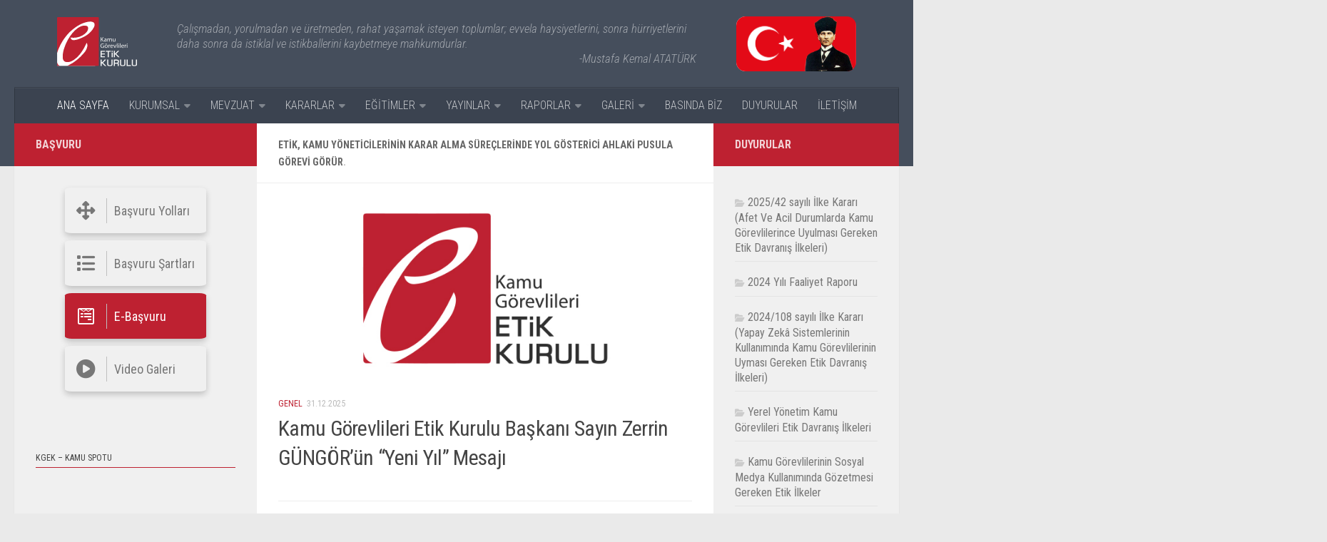

--- FILE ---
content_type: text/html; charset=utf-8
request_url: https://www.etik.gov.tr/?page=10
body_size: 17120
content:




<!DOCTYPE html>
<html class="no-js" lang="tr">

<head>
    <meta charset="UTF-8">
    <meta name="viewport" content="width=device-width, initial-scale=1.0">


    

  <!-- HTML Meta Tags -->
  <title>T.C. Kamu G&#246;revlileri Etik Kurulu</title>
  <meta name="description" content="Etik, kamu y&#246;neticilerinin karar alma s&#252;re&#231;lerinde yol g&#246;sterici ahlaki pusula g&#246;revi g&#246;r&#252;r">

  <!-- Facebook Meta Tags -->
  <meta property="og:url" content="https://www.etik.gov.tr">
  <meta property="og:type" content="website">
  <meta property="og:title" content="T.C. Kamu G&#246;revlileri Etik Kurulu">
  <meta property="og:description" content="Etik, kamu y&#246;neticilerinin karar alma s&#252;re&#231;lerinde yol g&#246;sterici ahlaki pusula g&#246;revi g&#246;r&#252;r">
  <meta property="og:image" content="http://www.etik.gov.tr/img/etik-featured.jpg">

  <!-- Twitter Meta Tags -->
  <meta name="twitter:card" content="summary_large_image">
  <meta property="twitter:domain" content="etik.gov.tr">
  <meta property="twitter:url" content="https://www.etik.gov.tr">
  <meta name="twitter:title" content="T.C. Kamu G&#246;revlileri Etik Kurulu">
  <meta name="twitter:description" content="Etik, kamu y&#246;neticilerinin karar alma s&#252;re&#231;lerinde yol g&#246;sterici ahlaki pusula g&#246;revi g&#246;r&#252;r">
  <meta name="twitter:image" content="http://www.etik.gov.tr/img/etik-featured.jpg">


    <meta name='robots' content='max-image-preview:large' />
    <script>document.documentElement.className = document.documentElement.className.replace("no-js", "js");</script>
    <link id="hu-user-gfont"
        href="//fonts.googleapis.com/css?family=Roboto+Condensed:400,300italic,300,400italic,700&subset=latin,cyrillic-ext"
        rel="stylesheet" type="text/css">
    <link rel='stylesheet' id='wp-block-library-css' href='/css/style.css' media='all' />
    <link rel='stylesheet' id='wp-block-library-css' href='/css/style-new.css' media='all' />
    <link rel='stylesheet' id='__EPYT__style-css' href='/css/pagination.css' media='all' />
    <link rel='stylesheet' id='classic-theme-styles-css' href='/css/classic-themes.min.css' media='all' />
    <link rel='stylesheet' id='hueman-main-style-css' href='/css/hueman-main-min.css' media='all' />
    <style id='hueman-main-style-inline-css'>
        body {
            font-family: 'Roboto Condensed', Arial, sans-serif;
            font-size: 0.88rem
        }

        @media only screen and (min-width: 720px))  {
            .nav>li {
                font-size: 0.88rem;
            }
        }

        .is-scrolled #header #nav-mobile {
            background-color: #454e5c;
            background-color: rgba(69, 78, 92, 0.90)
        }

        img {
            -webkit-border-radius: 13px;
            border-radius: 13px;
        }

        body {
            background-color: #eaeaea;
        }

    </style>
    <link rel='stylesheet' id='hueman-font-awesome-css'
        href='https://cdnjs.cloudflare.com/ajax/libs/font-awesome/6.2.1/css/all.min.css' media='all' />
    <link rel='stylesheet' id='dflip-icons-style-css' href='/css/themify-icons.min.css' media='all' />
    <link rel='stylesheet' id='dflip-style-css' href='/css/dflip.min.css' media='all' />
    <link rel='stylesheet' id='fancybox-css' href='/css/jquery.fancybox.min.css' media='screen' />
    <link rel='stylesheet' id='tablepress-default-css' href='/css/default.css' media='all' />
    <link rel='stylesheet' id='__EPYT__style-css' href='/css/ytprefs.min.css' media='all' />
    <style id='__EPYT__style-inline-css'>
        .epyt-gallery-thumb {
            width: 33.333%;
        }
    </style>
    <!--script id="nb-jquery" src='/scripts/jquery.min.js' id='jquery-core-js'></script-->
    <script src="https://cdnjs.cloudflare.com/ajax/libs/jquery/3.6.3/jquery.min.js" integrity="sha512-STof4xm1wgkfm7heWqFJVn58Hm3EtS31XFaagaa8VMReCXAkQnJZ+jEy8PCC/iT18dFy95WcExNHFTqLyp72eQ==" crossorigin="anonymous" referrerpolicy="no-referrer"></script>
    <script src='/scripts/jquery-migrate.min.js' id='jquery-migrate-js'></script>
    <script src='/scripts/jquery.flexslider.min.js' id='flexslider-js' defer></script>
    <script src='/scripts/ytprefs.min.js' id='__ytprefs__-js'></script>
    <script src="https://cdnjs.cloudflare.com/ajax/libs/jquery-validate/1.19.5/jquery.validate.min.js" integrity="sha512-rstIgDs0xPgmG6RX1Aba4KV5cWJbAMcvRCVmglpam9SoHZiUCyQVDdH2LPlxoHtrv17XWblE/V/PP+Tr04hbtA==" crossorigin="anonymous" referrerpolicy="no-referrer"></script>
    <script src="https://cdnjs.cloudflare.com/ajax/libs/jquery-validation-unobtrusive/4.0.0/jquery.validate.unobtrusive.min.js" integrity="sha512-xq+Vm8jC94ynOikewaQXMEkJIOBp7iArs3IhFWSWdRT3Pq8wFz46p+ZDFAR7kHnSFf+zUv52B3prRYnbDRdgog==" crossorigin="anonymous" referrerpolicy="no-referrer"></script>
    
    
    <link rel="preload" as="font" type="font/woff2" href="/assets/fa-brands-400.woff2" crossorigin="anonymous" />
    <link rel="preload" as="font" type="font/woff2" href="/assets/fa-regular-400.woff2" crossorigin="anonymous" />
    <link rel="preload" as="font" type="font/woff2" href="/assets/fa-solid-900.woff2" crossorigin="anonymous" />
    <link rel="icon" href="/media/cyeij23a/logo-icon.svg" sizes="32x32" />
    <link rel="icon" href="/media/cyeij23a/logo-icon.svg" sizes="192x192" />
    <link rel="apple-touch-icon" href="/media/cyeij23a/logo-icon.svg" />
    <meta name="msapplication-TileImage" content="/media/cyeij23a/logo-icon.svg" />
</head>

<!-- Google tag (gtag.js) -->
<script async src="https://www.googletagmanager.com/gtag/js?id=G-PQS3R31PZL"></script>
<script>
  window.dataLayer = window.dataLayer || [];
  function gtag(){dataLayer.push(arguments);}
  gtag('js', new Date());

  gtag('config', 'G-PQS3R31PZL');
</script>

<body
    class="nb-3-3-2 nimble-no-local-data-skp__home nimble-no-group-site-tmpl-skp__home_for_site_tmpl home blog wp-embed-responsive sek-hide-rc-badge col-3cm full-width header-desktop-sticky header-mobile-sticky hueman-3-7-20 unknown">
  
    <div id="wrapper">
        <a class="screen-reader-text skip-link" href="#content">Skip to content</a>

        <header id="header" class="top-menu-mobile-on one-mobile-menu top_menu header-ads-desktop  topbar-transparent has-header-img">
        <!-- Navigation -->
        







            <nav class="nav-container group mobile-menu mobile-sticky no-menu-assigned" id="nav-mobile"
                data-menu-id="header-1">
                <div class="mobile-title-logo-in-header">
                    <p class="site-title"><a class="custom-logo-link" href="/" rel="home"
                            title="T.C. Kamu G&#246;revlileri Etik Kurulu | Home page">T.C. Kamu G&#246;revlileri Etik Kurulu</a>
                    </p>
                </div>

                <button class="ham__navbar-toggler-two collapsed" title="Menu" aria-expanded="false">
                    <span class="ham__navbar-span-wrapper">
                        <span class="line line-1"></span>
                        <span class="line line-2"></span>
                        <span class="line line-3"></span>
                    </span>
                </button>

                <div class="nav-text"></div>
                <div class="nav-wrap container">
                    <ul class="nav container-inner group mobile-search">
                        <li>
                            <form role="search" method="get" class="search-form" action="/arama/">
                                <label>
                                    <span class="screen-reader-text">Arama:</span>
                                    <input type="search" class="search-field" placeholder="Ara..." value=""
                                        name="query" />
                                </label>
                                <input type="submit" class="search-submit" value="Ara" />
                            </form>
                        </li>
                    </ul>
                    <ul id="menu-orta-menu" class="nav container-inner group">
                        <li id="menu-item-1"
                            class="menu-item menu-item-type-custom menu-item-object-custom current-menu-item current_page_item menu-item-home menu-item-1">
                            <a href="/" aria-current="page">ANA SAYFA</a>
                        </li>
                            <li id="menu-item-2"
                                class="menu-item menu-item-type-post_type menu-item-object-page menu-item-has-children menu-item-2">
                                <a href="/kurumsal/">Kurumsal</a>
                                <ul class="sub-menu">
                                    <li id="menu-item-1"
                                        class="menu-item menu-item-type-post_type menu-item-object-page menu-item-1"><a
                                            href="/kurumsal/kurul-hakkinda/">Kurul Hakkında</a></li>
                                    <li id="menu-item-2"
                                        class="menu-item menu-item-type-post_type menu-item-object-page menu-item-2"><a
                                            href="/kurumsal/kurul-baskan-ve-uyeleri/">Kurul Başkan ve &#220;yeleri</a></li>
                                    <li id="menu-item-3"
                                        class="menu-item menu-item-type-post_type menu-item-object-page menu-item-3"><a
                                            href="/kurumsal/kurulda-gorev-yapmis-uyeler/">Kurulda G&#246;rev Yapmış &#220;yeler</a></li>
                                    <li id="menu-item-4"
                                        class="menu-item menu-item-type-post_type menu-item-object-page menu-item-4"><a
                                            href="/kurumsal/kurul-baskanimizdan-mesajlar/">Kurul Başkanımızdan Mesajlar</a></li>
                                </ul>
                            </li>
                            <li id="menu-item-3"
                                class="menu-item menu-item-type-post_type menu-item-object-page menu-item-has-children menu-item-3">
                                <a href="/mevzuat/">Mevzuat</a>
                                <ul class="sub-menu">
                                    <li id="menu-item-5"
                                        class="menu-item menu-item-type-post_type menu-item-object-page menu-item-5"><a
                                            href="/mevzuat/etik-mevzuati/">Etik Mevzuatı</a></li>
                                    <li id="menu-item-6"
                                        class="menu-item menu-item-type-post_type menu-item-object-page menu-item-6"><a
                                            href="/mevzuat/kanunlar/">Kanunlar</a></li>
                                    <li id="menu-item-7"
                                        class="menu-item menu-item-type-post_type menu-item-object-page menu-item-7"><a
                                            href="/mevzuat/yonetmelikler/">Y&#246;netmelikler</a></li>
                                    <li id="menu-item-8"
                                        class="menu-item menu-item-type-post_type menu-item-object-page menu-item-8"><a
                                            href="/mevzuat/genelgeler/">Genelgeler</a></li>
                                    <li id="menu-item-9"
                                        class="menu-item menu-item-type-post_type menu-item-object-page menu-item-9"><a
                                            href="/mevzuat/uluslararasi-anlasma-ve-belgeler/">Uluslararası Anlaşma ve Belgeler</a></li>
                                </ul>
                            </li>
                            <li id="menu-item-4"
                                class="menu-item menu-item-type-post_type menu-item-object-page menu-item-has-children menu-item-4">
                                <a href="/kararlar/">Kararlar</a>
                                <ul class="sub-menu">
                                    <li id="menu-item-10"
                                        class="menu-item menu-item-type-post_type menu-item-object-page menu-item-10"><a
                                            href="/kararlar/etik-ihlal-kararlari/">Etik İhlal Kararları</a></li>
                                    <li id="menu-item-11"
                                        class="menu-item menu-item-type-post_type menu-item-object-page menu-item-11"><a
                                            href="/kararlar/ilke-kararlari/">İlke Kararları</a></li>
                                </ul>
                            </li>
                            <li id="menu-item-5"
                                class="menu-item menu-item-type-post_type menu-item-object-page menu-item-has-children menu-item-5">
                                <a href="/egitimler/">Eğitimler</a>
                                <ul class="sub-menu">
                                    <li id="menu-item-12"
                                        class="menu-item menu-item-type-post_type menu-item-object-page menu-item-12"><a
                                            href="/egitimler/egitim-faaliyetleri/">Eğitim Faaliyetleri</a></li>
                                    <li id="menu-item-13"
                                        class="menu-item menu-item-type-post_type menu-item-object-page menu-item-13"><a
                                            href="/egitimler/egitim-istatistikleri/">Eğitim İstatistikleri</a></li>
                                    <li id="menu-item-14"
                                        class="menu-item menu-item-type-post_type menu-item-object-page menu-item-14"><a
                                            href="/egitimler/egitim-materyalleri/">Eğitim Materyalleri</a></li>
                                </ul>
                            </li>
                            <li id="menu-item-6"
                                class="menu-item menu-item-type-post_type menu-item-object-page menu-item-has-children menu-item-6">
                                <a href="/yayinlar/">Yayınlar</a>
                                <ul class="sub-menu">
                                    <li id="menu-item-15"
                                        class="menu-item menu-item-type-post_type menu-item-object-page menu-item-15"><a
                                            href="/yayinlar/cocuklar-icin-hikaye-kitaplari/">&#199;ocuklar İ&#231;in Hikaye Kitapları</a></li>
                                    <li id="menu-item-16"
                                        class="menu-item menu-item-type-post_type menu-item-object-page menu-item-16"><a
                                            href="/yayinlar/afisler-posterler/">Afişler / Posterler</a></li>
                                    <li id="menu-item-17"
                                        class="menu-item menu-item-type-post_type menu-item-object-page menu-item-17"><a
                                            href="/yayinlar/etik-karikaturler/">Etik Karikat&#252;rler</a></li>
                                    <li id="menu-item-18"
                                        class="menu-item menu-item-type-post_type menu-item-object-page menu-item-18"><a
                                            href="/yayinlar/etikle-ilgili-sunumlar/">Etikle İlgili Sunumlar</a></li>
                                    <li id="menu-item-19"
                                        class="menu-item menu-item-type-post_type menu-item-object-page menu-item-19"><a
                                            href="/yayinlar/kitaplar/">Kitaplar</a></li>
                                    <li id="menu-item-20"
                                        class="menu-item menu-item-type-post_type menu-item-object-page menu-item-20"><a
                                            href="/yayinlar/makaleler/">Makaleler</a></li>
                                    <li id="menu-item-21"
                                        class="menu-item menu-item-type-post_type menu-item-object-page menu-item-21"><a
                                            href="/yayinlar/akademik-tezler/">Akademik Tezler</a></li>
                                    <li id="menu-item-22"
                                        class="menu-item menu-item-type-post_type menu-item-object-page menu-item-22"><a
                                            href="/yayinlar/meslek-etigi/">Meslek Etiği</a></li>
                                </ul>
                            </li>
                            <li id="menu-item-7"
                                class="menu-item menu-item-type-post_type menu-item-object-page menu-item-has-children menu-item-7">
                                <a href="/raporlar/">Raporlar</a>
                                <ul class="sub-menu">
                                    <li id="menu-item-23"
                                        class="menu-item menu-item-type-post_type menu-item-object-page menu-item-23"><a
                                            href="/raporlar/faaliyet-raporlari/">Faaliyet Raporları</a></li>
                                    <li id="menu-item-24"
                                        class="menu-item menu-item-type-post_type menu-item-object-page menu-item-24"><a
                                            href="/raporlar/arastirma-raporlari/">Araştırma Raporları</a></li>
                                    <li id="menu-item-25"
                                        class="menu-item menu-item-type-post_type menu-item-object-page menu-item-25"><a
                                            href="/raporlar/istatistiki-veriler/">İstatistiki Veriler</a></li>
                                </ul>
                            </li>
                            <li id="menu-item-8"
                                class="menu-item menu-item-type-post_type menu-item-object-page menu-item-has-children menu-item-8">
                                <a href="/galeri/">Galeri</a>
                                <ul class="sub-menu">
                                    <li id="menu-item-26"
                                        class="menu-item menu-item-type-post_type menu-item-object-page menu-item-26"><a
                                            href="/galeri/video-galerisi/">Video Galerisi</a></li>
                                    <li id="menu-item-27"
                                        class="menu-item menu-item-type-post_type menu-item-object-page menu-item-27"><a
                                            href="/galeri/tanitim-videolari/">Tanıtım Videoları</a></li>
                                    <li id="menu-item-28"
                                        class="menu-item menu-item-type-post_type menu-item-object-page menu-item-28"><a
                                            href="/galeri/video-konferans/">Video Konferans</a></li>
                                </ul>
                            </li>
                            <li id="menu-item-9" class="menu-item menu-item-type-post_type menu-item-object-page menu-item-9"><a href="/basinda-biz/">Basında Biz</a></li>
                            <li id="menu-item-10" class="menu-item menu-item-type-post_type menu-item-object-page menu-item-10"><a href="/duyurular/">Duyurular</a></li>
                            <li id="menu-item-11" class="menu-item menu-item-type-post_type menu-item-object-page menu-item-11"><a href="/iletisim/">İletişim</a></li>
                        
                        
                    </ul>
                </div>
            </nav>
            <!--/#nav-topbar-->
        <!-- End of Navigation -->

            <div class="container group">
                <div class="container-inner">
                        <div class="group hu-pad central-header-zone">
                            <div class="group hu-pad central-header-zone">
                        <div style="display:flex; align-items: center;" class="logo-tagline-group">
                            <!-- <img src="/media/ss5pdmbu/yuzuncuyillogo.png" style="width: 15%;"> -->
                            <a class="logo-img" href="/"><img src="/media/04ansso4/etik-logo.svg" alt="T.C. Kamu G&#246;revlileri Etik Kurulu"></a>
                            <p class="site-description">Çalışmadan, yorulmadan ve üretmeden, rahat yaşamak isteyen toplumlar; evvela haysiyetlerini,
                                sonra hürriyetlerini daha sonra da istiklal ve istikballerini kaybetmeye mahkumdurlar. <br><span class="sign"> -Mustafa Kemal ATATÜRK</span></p>
                            <img src="/media/jhcpndqw/rrees.svg" alt="" style="float:right !important; width: 15%;">
                            
                        </div>
                    </div>
                        </div>


                    <!--/#nav-header-->
                    




<nav class="nav-container group desktop-menu " id="nav-header" data-menu-id="header-2">
                        <div class="nav-text">
                            <!-- put your mobile menu text here -->
                        </div>

                        <div class="nav-wrap container">
                            <ul id="menu-orta-menu-1" class="nav container-inner group">
                                <li
                                    class="menu-item menu-item-type-custom menu-item-object-custom current-menu-item current_page_item menu-item-home menu-item-1">
                                    <a href="/" aria-current="page">ANA SAYFA</a>
                                </li>
                                <li class="menu-item menu-item-type-post_type menu-item-object-page menu-item-has-children menu-item-2">
                                    <a href="/kurumsal/">KURUMSAL</a>
                                    <ul class="sub-menu">
                                            <li class="menu-item menu-item-type-post_type menu-item-object-page menu-item-1">
                                                <a href="/kurumsal/kurul-hakkinda/">Kurul Hakkında</a>
                                            </li>
                                            <li class="menu-item menu-item-type-post_type menu-item-object-page menu-item-2">
                                                <a href="/kurumsal/kurul-baskan-ve-uyeleri/">Kurul Başkan ve &#220;yeleri</a>
                                            </li>
                                            <li class="menu-item menu-item-type-post_type menu-item-object-page menu-item-3">
                                                <a href="/kurumsal/kurulda-gorev-yapmis-uyeler/">Kurulda G&#246;rev Yapmış &#220;yeler</a>
                                            </li>
                                            <li class="menu-item menu-item-type-post_type menu-item-object-page menu-item-4">
                                                <a href="/kurumsal/kurul-baskanimizdan-mesajlar/">Kurul Başkanımızdan Mesajlar</a>
                                            </li>
                                    </ul>
                                </li>
                                <li class="menu-item menu-item-type-post_type menu-item-object-page menu-item-has-children menu-item-3">
                                    <a href="/mevzuat/">MEVZUAT</a>
                                    <ul class="sub-menu">
                                            <li class="menu-item menu-item-type-post_type menu-item-object-page menu-item-5">
                                                <a href="/mevzuat/etik-mevzuati/">Etik Mevzuatı</a>
                                            </li>
                                            <li class="menu-item menu-item-type-post_type menu-item-object-page menu-item-6">
                                                <a href="/mevzuat/kanunlar/">Kanunlar</a>
                                            </li>
                                            <li class="menu-item menu-item-type-post_type menu-item-object-page menu-item-7">
                                                <a href="/mevzuat/yonetmelikler/">Y&#246;netmelikler</a>
                                            </li>
                                            <li class="menu-item menu-item-type-post_type menu-item-object-page menu-item-8">
                                                <a href="/mevzuat/genelgeler/">Genelgeler</a>
                                            </li>
                                            <li class="menu-item menu-item-type-post_type menu-item-object-page menu-item-9">
                                                <a href="/mevzuat/uluslararasi-anlasma-ve-belgeler/">Uluslararası Anlaşma ve Belgeler</a>
                                            </li>
                                    </ul>
                                </li>
                                <li class="menu-item menu-item-type-post_type menu-item-object-page menu-item-has-children menu-item-4">
                                    <a href="/kararlar/">KARARLAR</a>
                                    <ul class="sub-menu">
                                            <li class="menu-item menu-item-type-post_type menu-item-object-page menu-item-10">
                                                <a href="/kararlar/etik-ihlal-kararlari/">Etik İhlal Kararları</a>
                                            </li>
                                            <li class="menu-item menu-item-type-post_type menu-item-object-page menu-item-11">
                                                <a href="/kararlar/ilke-kararlari/">İlke Kararları</a>
                                            </li>
                                    </ul>
                                </li>
                                <li class="menu-item menu-item-type-post_type menu-item-object-page menu-item-has-children menu-item-5">
                                    <a href="/egitimler/">EĞİTİMLER</a>
                                    <ul class="sub-menu">
                                            <li class="menu-item menu-item-type-post_type menu-item-object-page menu-item-12">
                                                <a href="/egitimler/egitim-faaliyetleri/">Eğitim Faaliyetleri</a>
                                            </li>
                                            <li class="menu-item menu-item-type-post_type menu-item-object-page menu-item-13">
                                                <a href="/egitimler/egitim-istatistikleri/">Eğitim İstatistikleri</a>
                                            </li>
                                            <li class="menu-item menu-item-type-post_type menu-item-object-page menu-item-14">
                                                <a href="/egitimler/egitim-materyalleri/">Eğitim Materyalleri</a>
                                            </li>
                                    </ul>
                                </li>
                                <li class="menu-item menu-item-type-post_type menu-item-object-page menu-item-has-children menu-item-6">
                                    <a href="/yayinlar/">YAYINLAR</a>
                                    <ul class="sub-menu">
                                            <li class="menu-item menu-item-type-post_type menu-item-object-page menu-item-15">
                                                <a href="/yayinlar/cocuklar-icin-hikaye-kitaplari/">&#199;ocuklar İ&#231;in Hikaye Kitapları</a>
                                            </li>
                                            <li class="menu-item menu-item-type-post_type menu-item-object-page menu-item-16">
                                                <a href="/yayinlar/afisler-posterler/">Afişler / Posterler</a>
                                            </li>
                                            <li class="menu-item menu-item-type-post_type menu-item-object-page menu-item-17">
                                                <a href="/yayinlar/etik-karikaturler/">Etik Karikat&#252;rler</a>
                                            </li>
                                            <li class="menu-item menu-item-type-post_type menu-item-object-page menu-item-18">
                                                <a href="/yayinlar/etikle-ilgili-sunumlar/">Etikle İlgili Sunumlar</a>
                                            </li>
                                            <li class="menu-item menu-item-type-post_type menu-item-object-page menu-item-19">
                                                <a href="/yayinlar/kitaplar/">Kitaplar</a>
                                            </li>
                                            <li class="menu-item menu-item-type-post_type menu-item-object-page menu-item-20">
                                                <a href="/yayinlar/makaleler/">Makaleler</a>
                                            </li>
                                            <li class="menu-item menu-item-type-post_type menu-item-object-page menu-item-21">
                                                <a href="/yayinlar/akademik-tezler/">Akademik Tezler</a>
                                            </li>
                                            <li class="menu-item menu-item-type-post_type menu-item-object-page menu-item-22">
                                                <a href="/yayinlar/meslek-etigi/">Meslek Etiği</a>
                                            </li>
                                    </ul>
                                </li>
                                <li class="menu-item menu-item-type-post_type menu-item-object-page menu-item-has-children menu-item-7">
                                    <a href="/raporlar/">RAPORLAR</a>
                                    <ul class="sub-menu">
                                            <li class="menu-item menu-item-type-post_type menu-item-object-page menu-item-23">
                                                <a href="/raporlar/faaliyet-raporlari/">Faaliyet Raporları</a>
                                            </li>
                                            <li class="menu-item menu-item-type-post_type menu-item-object-page menu-item-24">
                                                <a href="/raporlar/arastirma-raporlari/">Araştırma Raporları</a>
                                            </li>
                                            <li class="menu-item menu-item-type-post_type menu-item-object-page menu-item-25">
                                                <a href="/raporlar/istatistiki-veriler/">İstatistiki Veriler</a>
                                            </li>
                                    </ul>
                                </li>
                                <li class="menu-item menu-item-type-post_type menu-item-object-page menu-item-has-children menu-item-8">
                                    <a href="/galeri/">GALERİ</a>
                                    <ul class="sub-menu">
                                            <li class="menu-item menu-item-type-post_type menu-item-object-page menu-item-26">
                                                <a href="/galeri/video-galerisi/">Video Galerisi</a>
                                            </li>
                                            <li class="menu-item menu-item-type-post_type menu-item-object-page menu-item-27">
                                                <a href="/galeri/tanitim-videolari/">Tanıtım Videoları</a>
                                            </li>
                                            <li class="menu-item menu-item-type-post_type menu-item-object-page menu-item-28">
                                                <a href="/galeri/video-konferans/">Video Konferans</a>
                                            </li>
                                    </ul>
                                </li>
                                <li class="menu-item menu-item-type-post_type menu-item-object-page menu-item-9"><a
                                        href="/basinda-biz/">BASINDA BİZ</a></li>
                                <li class="menu-item menu-item-type-post_type menu-item-object-page menu-item-10"><a
                                        href="/duyurular/">DUYURULAR</a></li>
                                <li class="menu-item menu-item-type-post_type menu-item-object-page menu-item-11"><a
                                        href="/iletisim/">İLETİŞİM</a></li>
                               
                              
                            </ul>
                        </div>
                    </nav>
                    <!--/#end of nav-header-->
                </div>
                <!--/.container-inner-->
            </div>
            <!--/.container-->

        </header>
        <!--/#header-->

        <div class="container" id="page">
            <div class="container-inner">
                <div class="main">
                    <div class="main-inner group">
                    




                
                    

                        <main class="content" id="content">
                            <div class="page-title hu-pad group">
                                <h2>Etik, kamu y&#246;neticilerinin karar alma s&#252;re&#231;lerinde yol g&#246;sterici ahlaki pusula g&#246;revi g&#246;r&#252;r<span class="hu-blog-subheading">.</span></h2>

                            </div>
                            <!--/.page-title-->
                            <div class="hu-pad group">

                                <div class="featured">

                                    <article id="post-4210"
                                        class="group post-4210 post type-post status-publish format-standard has-post-thumbnail hentry category-genel">
                                        <div class="post-inner post-hover">
                                            <div class="post-thumbnail featured-img-thumb-large">
                                                <a
                                                    href="/icerikler/kamu-gorevlileri-etik-kurulu-baskani-sayin-zerrin-gungor-un-yeni-yil-mesaji/">
                                                    <img src="/img/etik-featured.jpg" class="attachment-thumb-large size-thumb-large no-lazy wp-post-image"
                                                        alt="" decoding="async" loading="lazy"
                                                        srcset="/img/etik-featured.jpg 720w, /img/etik-featured.jpg 520w"
                                                        sizes="(max-width: 720px) 100vw, 720px" /> </a>
                                            </div>
                                            <!--/.post-thumbnail-->
                                            <div class="post-meta group">
                                                <p class="post-category"><a
                                                        href="https://www.etik.gov.tr/category/genel/"
                                                        rel="category tag">Genel</a></p>
                                                <p class="post-date">
                                                    <time class="published updated" datetime="31.12.2025">31.12.2025</time>
                                                </p>

                                            </div>
                                            <!--/.post-meta-->

                                            <h2 class="post-title entry-title">
                                                <a href="/icerikler/kamu-gorevlileri-etik-kurulu-baskani-sayin-zerrin-gungor-un-yeni-yil-mesaji/"
                                                    rel="bookmark">Kamu G&#246;revlileri Etik Kurulu Başkanı Sayın Zerrin G&#220;NG&#214;R’&#252;n “Yeni Yıl” Mesajı</a>
                                            </h2>
                                            <!--/.post-title-->

                                            <div class="entry excerpt entry-summary">
                                            </div>
                                            <!--/.entry-->

                                        </div>
                                        <!--/.post-inner-->
                                    </article>
                                    <!--/.post-->
                                </div>
                                <!--/.featured-->

                                <div id="grid-wrapper" class="post-list group">
                                    <div class="post-row">
                                        <!--/.post-->
                                        <article id="post-4149"
                                            class="group grid-item post-4149 post type-post status-publish format-standard has-post-thumbnail hentry category-genel">
                                            <div class="post-inner post-hover">
                                                <div class="post-thumbnail">
                                                    <a
                                                        href="/icerikler/ceza-ve-tevkifevleri-genel-mudurlugu-etik-egitici-egitimi-programi/">
                                                        <img width="720" height="340"
                                                            src="/media/jzfjnqa5/12_12_2022_1.jpg?anchor=center&amp;mode=crop&amp;width=345&amp;height=163&amp;rnd=133212954008170000"
                                                            class="attachment-thumb-large size-thumb-large no-lazy wp-post-image"
                                                            alt="" decoding="async" loading="lazy"
                                                            srcset="/media/jzfjnqa5/12_12_2022_1.jpg?anchor=center&amp;mode=crop&amp;width=345&amp;height=163&amp;rnd=133212954008170000 720w, /media/jzfjnqa5/12_12_2022_1.jpg?anchor=center&amp;mode=crop&amp;width=345&amp;height=163&amp;rnd=133212954008170000 300w, https://www.etik.gov.tr/wp-content/uploads/2022/12/16_12_2022_kpk-min-520x245.jpg 520w"
                                                            sizes="(max-width: 720px) 100vw, 720px" /> </a>
                                                </div>
                                                <!--/.post-thumbnail-->
                                                <div class="post-meta group">
                                                    <p class="post-category"><a
                                                            href="https://www.etik.gov.tr/category/genel/"
                                                            rel="category tag">Etik Eğitici Eğitimler</a></p>
                                                    <p class="post-date">
                                                        <time class="published updated"
                                                            datetime="12.12.2022">12.12.2022</time>
                                                    </p>

                                                </div>
                                                <!--/.post-meta-->
                                                <h2 class="post-title entry-title multiline-ellipsis">
                                                    <a href="/icerikler/ceza-ve-tevkifevleri-genel-mudurlugu-etik-egitici-egitimi-programi/"
                                                        rel="bookmark">Adalet Bakanlığı Ceza ve Tevkifevleri Genel M&#252;d&#252;rl&#252;ğ&#252; - Etik Eğitici Eğitimi Programı</a>
                                                </h2>
                                                <!--/.post-title-->


                                            </div>
                                            <!--/.post-inner-->
                                        </article>
                                        <!--/.post-->
                                        <!--/.post-->
                                        <article id="post-4149"
                                            class="group grid-item post-4149 post type-post status-publish format-standard has-post-thumbnail hentry category-genel">
                                            <div class="post-inner post-hover">
                                                <div class="post-thumbnail">
                                                    <a
                                                        href="/icerikler/kamu-gorevlileri-etik-kurulu-afyonkarahisar-da/">
                                                        <img width="720" height="340"
                                                            src="/media/iuybnqrf/06_12_2022_1.jpg?anchor=center&amp;mode=crop&amp;width=345&amp;height=163&amp;rnd=133212953187570000"
                                                            class="attachment-thumb-large size-thumb-large no-lazy wp-post-image"
                                                            alt="" decoding="async" loading="lazy"
                                                            srcset="/media/iuybnqrf/06_12_2022_1.jpg?anchor=center&amp;mode=crop&amp;width=345&amp;height=163&amp;rnd=133212953187570000 720w, /media/iuybnqrf/06_12_2022_1.jpg?anchor=center&amp;mode=crop&amp;width=345&amp;height=163&amp;rnd=133212953187570000 300w, https://www.etik.gov.tr/wp-content/uploads/2022/12/16_12_2022_kpk-min-520x245.jpg 520w"
                                                            sizes="(max-width: 720px) 100vw, 720px" /> </a>
                                                </div>
                                                <!--/.post-thumbnail-->
                                                <div class="post-meta group">
                                                    <p class="post-category"><a
                                                            href="https://www.etik.gov.tr/category/genel/"
                                                            rel="category tag">B&#246;lgesel Konferanslar</a></p>
                                                    <p class="post-date">
                                                        <time class="published updated"
                                                            datetime="06.12.2022">06.12.2022</time>
                                                    </p>

                                                </div>
                                                <!--/.post-meta-->
                                                <h2 class="post-title entry-title multiline-ellipsis">
                                                    <a href="/icerikler/kamu-gorevlileri-etik-kurulu-afyonkarahisar-da/"
                                                        rel="bookmark">Kamu G&#246;revlileri Etik Kurulu Afyonkarahisar’da</a>
                                                </h2>
                                                <!--/.post-title-->


                                            </div>
                                            <!--/.post-inner-->
                                        </article>
                                        <!--/.post-->
                                        <!--/.post-->
                                        <article id="post-4149"
                                            class="group grid-item post-4149 post type-post status-publish format-standard has-post-thumbnail hentry category-genel">
                                            <div class="post-inner post-hover">
                                                <div class="post-thumbnail">
                                                    <a
                                                        href="/icerikler/turkiye-belediyeler-birligi-etik-egitici-egitimi-programi-15-11-2022/">
                                                        <img width="720" height="340"
                                                            src="/media/zrghhoo4/15_11_2022_kapak.jpg?anchor=center&amp;mode=crop&amp;width=345&amp;height=163&amp;rnd=133212951602870000"
                                                            class="attachment-thumb-large size-thumb-large no-lazy wp-post-image"
                                                            alt="" decoding="async" loading="lazy"
                                                            srcset="/media/zrghhoo4/15_11_2022_kapak.jpg?anchor=center&amp;mode=crop&amp;width=345&amp;height=163&amp;rnd=133212951602870000 720w, /media/zrghhoo4/15_11_2022_kapak.jpg?anchor=center&amp;mode=crop&amp;width=345&amp;height=163&amp;rnd=133212951602870000 300w, https://www.etik.gov.tr/wp-content/uploads/2022/12/16_12_2022_kpk-min-520x245.jpg 520w"
                                                            sizes="(max-width: 720px) 100vw, 720px" /> </a>
                                                </div>
                                                <!--/.post-thumbnail-->
                                                <div class="post-meta group">
                                                    <p class="post-category"><a
                                                            href="https://www.etik.gov.tr/category/genel/"
                                                            rel="category tag">Etik Eğitici Eğitimler</a></p>
                                                    <p class="post-date">
                                                        <time class="published updated"
                                                            datetime="15.11.2022">15.11.2022</time>
                                                    </p>

                                                </div>
                                                <!--/.post-meta-->
                                                <h2 class="post-title entry-title multiline-ellipsis">
                                                    <a href="/icerikler/turkiye-belediyeler-birligi-etik-egitici-egitimi-programi-15-11-2022/"
                                                        rel="bookmark">T&#252;rkiye Belediyeler Birliği Etik Eğitici Eğitimi Programı</a>
                                                </h2>
                                                <!--/.post-title-->


                                            </div>
                                            <!--/.post-inner-->
                                        </article>
                                        <!--/.post-->
                                        <!--/.post-->
                                        <article id="post-4149"
                                            class="group grid-item post-4149 post type-post status-publish format-standard has-post-thumbnail hentry category-genel">
                                            <div class="post-inner post-hover">
                                                <div class="post-thumbnail">
                                                    <a
                                                        href="/icerikler/kamu-gorevlileri-etik-kurulu-corum-da/">
                                                        <img width="720" height="340"
                                                            src="/media/fwvnawri/04-11-2022-1.jpeg?anchor=center&amp;mode=crop&amp;width=345&amp;height=163&amp;rnd=133212950141170000"
                                                            class="attachment-thumb-large size-thumb-large no-lazy wp-post-image"
                                                            alt="" decoding="async" loading="lazy"
                                                            srcset="/media/fwvnawri/04-11-2022-1.jpeg?anchor=center&amp;mode=crop&amp;width=345&amp;height=163&amp;rnd=133212950141170000 720w, /media/fwvnawri/04-11-2022-1.jpeg?anchor=center&amp;mode=crop&amp;width=345&amp;height=163&amp;rnd=133212950141170000 300w, https://www.etik.gov.tr/wp-content/uploads/2022/12/16_12_2022_kpk-min-520x245.jpg 520w"
                                                            sizes="(max-width: 720px) 100vw, 720px" /> </a>
                                                </div>
                                                <!--/.post-thumbnail-->
                                                <div class="post-meta group">
                                                    <p class="post-category"><a
                                                            href="https://www.etik.gov.tr/category/genel/"
                                                            rel="category tag">B&#246;lgesel Konferanslar</a></p>
                                                    <p class="post-date">
                                                        <time class="published updated"
                                                            datetime="04.11.2022">04.11.2022</time>
                                                    </p>

                                                </div>
                                                <!--/.post-meta-->
                                                <h2 class="post-title entry-title multiline-ellipsis">
                                                    <a href="/icerikler/kamu-gorevlileri-etik-kurulu-corum-da/"
                                                        rel="bookmark">Kamu G&#246;revlileri Etik Kurulu &#199;orum’da</a>
                                                </h2>
                                                <!--/.post-title-->


                                            </div>
                                            <!--/.post-inner-->
                                        </article>
                                        <!--/.post-->
                                        <!--/.post-->
                                        <article id="post-4149"
                                            class="group grid-item post-4149 post type-post status-publish format-standard has-post-thumbnail hentry category-genel">
                                            <div class="post-inner post-hover">
                                                <div class="post-thumbnail">
                                                    <a
                                                        href="/icerikler/demokrasi-ve-ozgurlukler-adasi-calisma-ziyareti/">
                                                        <img width="720" height="340"
                                                            src="/media/2gmfgysm/20_10_2022_1.jpg?anchor=center&amp;mode=crop&amp;width=345&amp;height=163&amp;rnd=133212948927370000"
                                                            class="attachment-thumb-large size-thumb-large no-lazy wp-post-image"
                                                            alt="" decoding="async" loading="lazy"
                                                            srcset="/media/2gmfgysm/20_10_2022_1.jpg?anchor=center&amp;mode=crop&amp;width=345&amp;height=163&amp;rnd=133212948927370000 720w, /media/2gmfgysm/20_10_2022_1.jpg?anchor=center&amp;mode=crop&amp;width=345&amp;height=163&amp;rnd=133212948927370000 300w, https://www.etik.gov.tr/wp-content/uploads/2022/12/16_12_2022_kpk-min-520x245.jpg 520w"
                                                            sizes="(max-width: 720px) 100vw, 720px" /> </a>
                                                </div>
                                                <!--/.post-thumbnail-->
                                                <div class="post-meta group">
                                                    <p class="post-category"><a
                                                            href="https://www.etik.gov.tr/category/genel/"
                                                            rel="category tag">Ziyaretler</a></p>
                                                    <p class="post-date">
                                                        <time class="published updated"
                                                            datetime="20.10.2022">20.10.2022</time>
                                                    </p>

                                                </div>
                                                <!--/.post-meta-->
                                                <h2 class="post-title entry-title multiline-ellipsis">
                                                    <a href="/icerikler/demokrasi-ve-ozgurlukler-adasi-calisma-ziyareti/"
                                                        rel="bookmark">Demokrasi ve &#214;zg&#252;rl&#252;kler Adası &#199;alışma Ziyareti</a>
                                                </h2>
                                                <!--/.post-title-->


                                            </div>
                                            <!--/.post-inner-->
                                        </article>
                                        <!--/.post-->
                                        <!--/.post-->
                                        <article id="post-4149"
                                            class="group grid-item post-4149 post type-post status-publish format-standard has-post-thumbnail hentry category-genel">
                                            <div class="post-inner post-hover">
                                                <div class="post-thumbnail">
                                                    <a
                                                        href="/icerikler/yargitay-baskani-sn-mehmet-akarca-ve-yargitay-cumhuriyet-bassavcisi-sn-bekir-sahin-in-kurulumuzu-ziyaretleri/">
                                                        <img width="720" height="340"
                                                            src="/media/isrlab35/bsk_ziyaret.jpg?anchor=center&amp;mode=crop&amp;width=345&amp;height=163&amp;rnd=133212947894830000"
                                                            class="attachment-thumb-large size-thumb-large no-lazy wp-post-image"
                                                            alt="" decoding="async" loading="lazy"
                                                            srcset="/media/isrlab35/bsk_ziyaret.jpg?anchor=center&amp;mode=crop&amp;width=345&amp;height=163&amp;rnd=133212947894830000 720w, /media/isrlab35/bsk_ziyaret.jpg?anchor=center&amp;mode=crop&amp;width=345&amp;height=163&amp;rnd=133212947894830000 300w, https://www.etik.gov.tr/wp-content/uploads/2022/12/16_12_2022_kpk-min-520x245.jpg 520w"
                                                            sizes="(max-width: 720px) 100vw, 720px" /> </a>
                                                </div>
                                                <!--/.post-thumbnail-->
                                                <div class="post-meta group">
                                                    <p class="post-category"><a
                                                            href="https://www.etik.gov.tr/category/genel/"
                                                            rel="category tag">Ziyaretler</a></p>
                                                    <p class="post-date">
                                                        <time class="published updated"
                                                            datetime="06.10.2022">06.10.2022</time>
                                                    </p>

                                                </div>
                                                <!--/.post-meta-->
                                                <h2 class="post-title entry-title multiline-ellipsis">
                                                    <a href="/icerikler/yargitay-baskani-sn-mehmet-akarca-ve-yargitay-cumhuriyet-bassavcisi-sn-bekir-sahin-in-kurulumuzu-ziyaretleri/"
                                                        rel="bookmark">Yargıtay Başkanı Sn. Mehmet AKARCA ve Yargıtay Cumhuriyet Başsavcısı Sn. Bekir ŞAHİN’in Kurulumuzu Ziyaretleri</a>
                                                </h2>
                                                <!--/.post-title-->


                                            </div>
                                            <!--/.post-inner-->
                                        </article>
                                        <!--/.post-->
                                        <!--/.post-->
                                        <article id="post-4149"
                                            class="group grid-item post-4149 post type-post status-publish format-standard has-post-thumbnail hentry category-genel">
                                            <div class="post-inner post-hover">
                                                <div class="post-thumbnail">
                                                    <a
                                                        href="/icerikler/kamu-gorevlileri-etik-kurulu-kocaeli-de/">
                                                        <img width="720" height="340"
                                                            src="/media/qorl1ogu/kocaeli-valilik-ziyaret-22-11-2021.jpg?anchor=center&amp;mode=crop&amp;width=345&amp;height=163&amp;rnd=133212947010830000"
                                                            class="attachment-thumb-large size-thumb-large no-lazy wp-post-image"
                                                            alt="" decoding="async" loading="lazy"
                                                            srcset="/media/qorl1ogu/kocaeli-valilik-ziyaret-22-11-2021.jpg?anchor=center&amp;mode=crop&amp;width=345&amp;height=163&amp;rnd=133212947010830000 720w, /media/qorl1ogu/kocaeli-valilik-ziyaret-22-11-2021.jpg?anchor=center&amp;mode=crop&amp;width=345&amp;height=163&amp;rnd=133212947010830000 300w, https://www.etik.gov.tr/wp-content/uploads/2022/12/16_12_2022_kpk-min-520x245.jpg 520w"
                                                            sizes="(max-width: 720px) 100vw, 720px" /> </a>
                                                </div>
                                                <!--/.post-thumbnail-->
                                                <div class="post-meta group">
                                                    <p class="post-category"><a
                                                            href="https://www.etik.gov.tr/category/genel/"
                                                            rel="category tag">B&#246;lgesel Konferanslar</a></p>
                                                    <p class="post-date">
                                                        <time class="published updated"
                                                            datetime="23.11.2021">23.11.2021</time>
                                                    </p>

                                                </div>
                                                <!--/.post-meta-->
                                                <h2 class="post-title entry-title multiline-ellipsis">
                                                    <a href="/icerikler/kamu-gorevlileri-etik-kurulu-kocaeli-de/"
                                                        rel="bookmark">Kamu G&#246;revlileri Etik Kurulu Kocaeli’de</a>
                                                </h2>
                                                <!--/.post-title-->


                                            </div>
                                            <!--/.post-inner-->
                                        </article>
                                        <!--/.post-->
                                        <!--/.post-->
                                        <article id="post-4149"
                                            class="group grid-item post-4149 post type-post status-publish format-standard has-post-thumbnail hentry category-genel">
                                            <div class="post-inner post-hover">
                                                <div class="post-thumbnail">
                                                    <a
                                                        href="/icerikler/kamu-gorevlileri-etik-kurulu-baskani-sayin-zerrin-gungor-un-yeni-yil-kutlama-mesaji/">
                                                        <img width="720" height="340"
                                                            src="/img/etik-null-thumb.jpg"
                                                            class="attachment-thumb-large size-thumb-large no-lazy wp-post-image"
                                                            alt="" decoding="async" loading="lazy"
                                                            srcset="/img/etik-null-thumb.jpg 720w, /img/etik-null-thumb.jpg 300w, https://www.etik.gov.tr/wp-content/uploads/2022/12/16_12_2022_kpk-min-520x245.jpg 520w"
                                                            sizes="(max-width: 720px) 100vw, 720px" /> </a>
                                                </div>
                                                <!--/.post-thumbnail-->
                                                <div class="post-meta group">
                                                    <p class="post-category"><a
                                                            href="https://www.etik.gov.tr/category/genel/"
                                                            rel="category tag">Mesaj</a></p>
                                                    <p class="post-date">
                                                        <time class="published updated"
                                                            datetime="30.12.2022">30.12.2022</time>
                                                    </p>

                                                </div>
                                                <!--/.post-meta-->
                                                <h2 class="post-title entry-title multiline-ellipsis">
                                                    <a href="/icerikler/kamu-gorevlileri-etik-kurulu-baskani-sayin-zerrin-gungor-un-yeni-yil-kutlama-mesaji/"
                                                        rel="bookmark">Kamu G&#246;revlileri Etik Kurulu Başkanı Sayın Zerrin G&#220;NG&#214;R’&#252;n, “Yeni Yıl” Kutlama Mesajı</a>
                                                </h2>
                                                <!--/.post-title-->


                                            </div>
                                            <!--/.post-inner-->
                                        </article>
                                        <!--/.post-->
                                        <!--/.post-->
                                        <article id="post-4149"
                                            class="group grid-item post-4149 post type-post status-publish format-standard has-post-thumbnail hentry category-genel">
                                            <div class="post-inner post-hover">
                                                <div class="post-thumbnail">
                                                    <a
                                                        href="/icerikler/etik-komisyon-baskan-ve-uyelerine-yonelik-cevrimici-konferans-duzenlendi/">
                                                        <img width="720" height="340"
                                                            src="/media/i4rl1oia/16_11_2022_1.jpg?anchor=center&amp;mode=crop&amp;width=345&amp;height=163&amp;rnd=133212942248770000"
                                                            class="attachment-thumb-large size-thumb-large no-lazy wp-post-image"
                                                            alt="" decoding="async" loading="lazy"
                                                            srcset="/media/i4rl1oia/16_11_2022_1.jpg?anchor=center&amp;mode=crop&amp;width=345&amp;height=163&amp;rnd=133212942248770000 720w, /media/i4rl1oia/16_11_2022_1.jpg?anchor=center&amp;mode=crop&amp;width=345&amp;height=163&amp;rnd=133212942248770000 300w, https://www.etik.gov.tr/wp-content/uploads/2022/12/16_12_2022_kpk-min-520x245.jpg 520w"
                                                            sizes="(max-width: 720px) 100vw, 720px" /> </a>
                                                </div>
                                                <!--/.post-thumbnail-->
                                                <div class="post-meta group">
                                                    <p class="post-category"><a
                                                            href="https://www.etik.gov.tr/category/genel/"
                                                            rel="category tag">Komisyon &#220;yeleri Eğitimi</a></p>
                                                    <p class="post-date">
                                                        <time class="published updated"
                                                            datetime="16.11.2022">16.11.2022</time>
                                                    </p>

                                                </div>
                                                <!--/.post-meta-->
                                                <h2 class="post-title entry-title multiline-ellipsis">
                                                    <a href="/icerikler/etik-komisyon-baskan-ve-uyelerine-yonelik-cevrimici-konferans-duzenlendi/"
                                                        rel="bookmark">Etik Komisyon Başkan ve &#220;yelerine Y&#246;nelik &#199;evrimi&#231;i Konferans D&#252;zenlendi</a>
                                                </h2>
                                                <!--/.post-title-->


                                            </div>
                                            <!--/.post-inner-->
                                        </article>
                                        <!--/.post-->
                                        <!--/.post-->
                                        <article id="post-4149"
                                            class="group grid-item post-4149 post type-post status-publish format-standard has-post-thumbnail hentry category-genel">
                                            <div class="post-inner post-hover">
                                                <div class="post-thumbnail">
                                                    <a
                                                        href="/icerikler/yerel-yonetim-kamu-gorevlileri-etik-davranis-ilkeleri/">
                                                        <img width="720" height="340"
                                                            src="/img/etik-null-thumb.jpg"
                                                            class="attachment-thumb-large size-thumb-large no-lazy wp-post-image"
                                                            alt="" decoding="async" loading="lazy"
                                                            srcset="/img/etik-null-thumb.jpg 720w, /img/etik-null-thumb.jpg 300w, https://www.etik.gov.tr/wp-content/uploads/2022/12/16_12_2022_kpk-min-520x245.jpg 520w"
                                                            sizes="(max-width: 720px) 100vw, 720px" /> </a>
                                                </div>
                                                <!--/.post-thumbnail-->
                                                <div class="post-meta group">
                                                    <p class="post-category"><a
                                                            href="https://www.etik.gov.tr/category/genel/"
                                                            rel="category tag">Genel</a></p>
                                                    <p class="post-date">
                                                        <time class="published updated"
                                                            datetime="02.12.2022">02.12.2022</time>
                                                    </p>

                                                </div>
                                                <!--/.post-meta-->
                                                <h2 class="post-title entry-title multiline-ellipsis">
                                                    <a href="/icerikler/yerel-yonetim-kamu-gorevlileri-etik-davranis-ilkeleri/"
                                                        rel="bookmark">Yerel Y&#246;netim Kamu G&#246;revlileri Etik Davranış İlkeleri</a>
                                                </h2>
                                                <!--/.post-title-->


                                            </div>
                                            <!--/.post-inner-->
                                        </article>
                                        <!--/.post-->
                                    </div>

                                </div>
                                <!--/.post-list-->
               
                       
                                    <span class="pages">Toplam 17 sayfa, 10. sayfa gösteriliyor.</span>
                                         <div id="pageing" class="etik-pagination">
                                             
                                      <a href="/?page=9#pageing" class="etik-prev disabled">«</a>
                                      <ol>
                                        <li class=" "><a href="/?page=1#pageing">1</a></li>
                                        <li class=" "><a href="/?page=2#pageing">2</a></li>
                                        <li class=" "><a href="/?page=3#pageing">3</a></li>
                                        <li class=" "><a href="/?page=4#pageing">4</a></li>
                                        <li class=" "><a href="/?page=5#pageing">5</a></li>
                                        <li class=" "><a href="/?page=6#pageing">6</a></li>
                                        <li class=" "><a href="/?page=7#pageing">7</a></li>
                                        <li class=" "><a href="/?page=8#pageing">8</a></li>
                                        <li class=" "><a href="/?page=9#pageing">9</a></li>
                                        <li class="active"><a href="/?page=10#pageing">10</a></li>
                                        <li class=" "><a href="/?page=11#pageing">11</a></li>
                                        <li class=" "><a href="/?page=12#pageing">12</a></li>
                                        <li class=" "><a href="/?page=13#pageing">13</a></li>
                                        <li class=" "><a href="/?page=14#pageing">14</a></li>
                                        <li class=" "><a href="/?page=15#pageing">15</a></li>
                                        <li class=" "><a href="/?page=16#pageing">16</a></li>
                                        <li class=" "><a href="/?page=17#pageing">17</a></li>
                                      </ol>
                                      <a href="/?page=11#pageing" class="etik-next">»</a>
                                    </div>                                

                            </div>
                            <!--/.hu-pad-->
                        </main>
                        <!--/.content-->

                        


                    
                    







<!-- Sidebar Left -->
                        <div class="sidebar s1 collapsed" data-position="left" data-layout="col-3cm" data-sb-id="s1">

                            <button class="sidebar-toggle" title="Expand Sidebar"><i
                                    class="fas sidebar-toggle-arrows"></i></button>

                            <div class="sidebar-content">

                                
                                <div class="sidebar-top group">
                                    <p>Başvuru</p>
                                </div>
                                
                                
	                            
	                            <div id="text-2" class="widget widget_text">
                                    <div class="side-panel-buttons">
                                            <a href="/basvuru/basvuru-yollari/"
                                                rel="noopener noreferrer">
                                                <span class="dot">
                                                    <i class="fas fa-arrows-alt fa-2xl"></i><span class="text-box">Başvuru Yolları</span>
                                                </span>
                                            </a>
                                            <a href="/basvuru/basvuru-sartlari/"
                                                rel="noopener noreferrer">
                                                <span class="dot">
                                                    <i class="fas fa-list fa-2xl"></i><span class="text-box">Başvuru Şartları</span>
                                                </span>
                                            </a>
                                            <a href="/e-basvuru/"
                                                rel="noopener noreferrer">
                                                <span class="dot-red">
                                                    <i class="fab fa-wpforms fa-2xl"></i><span class="text-box">E-Başvuru</span>
                                                </span>
                                            </a>
                                            <a href="/galeri/video-galerisi/" target="_blank"
                                                rel="noopener noreferrer">
                                                <span class="dot">
                                                    <i class="fas fa-play-circle fa-2xl"></i><span class="text-box">Video Galeri</span>
                                                </span>
                                            </a>
                                    </div>
                                </div>



                                
                                
                                <div id="media_video-2" style="padding-top:4em !important;" class="widget widget_media_video">
                                    <h3 class="widget-title">KGEK &#8211; Kamu Spotu</h3>
                                    <div style="width:100%;">
                                        <!--[if lt IE 9]><script>document.createElement('video');</script><![endif]-->
                                        
                                        <iframe width="300" height="150" src="https://www.youtube.com/embed/vtbP8lWOXYU?si=IsyfElWtjAwhBZxR" title="YouTube video player" frameborder="0" allow="accelerometer; autoplay; clipboard-write; encrypted-media; gyroscope; picture-in-picture; web-share" referrerpolicy="strict-origin-when-cross-origin" allowfullscreen></iframe>
                                    </div>
                                </div>
                                
                                
                            </div>
                            <!--/.sidebar-content-->

                        </div>
                        <!--/.end of sidebar left-->

                        <div class="sidebar s2 collapsed" data-position="right" data-layout="col-3cm" data-sb-id="s2">

                            <button class="sidebar-toggle" title="Expand Sidebar"><i
                                    class="fas sidebar-toggle-arrows"></i></button>

                            <div class="sidebar-content">

                                <div class="sidebar-top group">
                                    <p>Duyurular</p>
                                </div>


                                
                                
                                
                                <div id="duyurular" class="widget widget_categories">
                                    
                                    <ul>
                                         <li class="cat-item cat-item-1"><a href="/icerikler/2025-42-sayili-ilke-karari-afet-ve-acil-durumlarda-kamu-gorevlilerince-uyulmasi-gereken-etik-davranis-ilkeleri/">2025/42 sayılı İlke Kararı (Afet Ve Acil Durumlarda Kamu G&#246;revlilerince Uyulması Gereken  Etik Davranış İlkeleri)</a>
                                        </li>
                                         <li class="cat-item cat-item-2"><a href="/icerikler/2024-yili-faaliyet-raporu/">2024 Yılı Faaliyet Raporu</a>
                                        </li>
                                         <li class="cat-item cat-item-3"><a href="/icerikler/2024-108-sayili-ilke-karari-yapay-zeka-sistemlerinin-kullaniminda-kamu-gorevlilerinin-uymasi-gereken-etik-davranis-ilkeleri/">2024/108 sayılı İlke Kararı (Yapay Zek&#226; Sistemlerinin Kullanımında Kamu G&#246;revlilerinin Uyması Gereken Etik Davranış İlkeleri)</a>
                                        </li>
                                         <li class="cat-item cat-item-4"><a href="/icerikler/yerel-yonetim-kamu-gorevlileri-etik-davranis-ilkeleri_/">Yerel Y&#246;netim Kamu G&#246;revlileri Etik Davranış İlkeleri</a>
                                        </li>
                                         <li class="cat-item cat-item-5"><a href="/icerikler/kamu-gorevlilerinin-sosyal-medya-kullaniminda-gozetmesi-gereken-etik-ilkeler/">Kamu G&#246;revlilerinin Sosyal Medya Kullanımında G&#246;zetmesi Gereken Etik İlkeler</a>
                                        </li>
                                         <li class="cat-item cat-item-6"><a href="/icerikler/25-mayis-etik-gunu-munasebetiyle-yayinlanan-egitim-videosu-1/">25 Mayıs Etik G&#252;n&#252; M&#252;nasebetiyle Yayınlanan Eğitim Videosu-1</a>
                                        </li>
                                         <li class="cat-item cat-item-7"><a href="/icerikler/25-mayis-etik-gunu-munasebetiyle-yayinlanan-egitim-videosu-2/">25 Mayıs Etik G&#252;n&#252; M&#252;nasebetiyle Yayınlanan Eğitim Videosu-2</a>
                                        </li>
                                        
                                    </ul>

                                </div>
                                <div id="search-2" class="widget widget_search">
                                    <form role="search" method="get" class="search-form"
                                        action="/arama/">
                                        <label>
                                            <span class="screen-reader-text">Arama:</span>
                                            <input type="search" class="search-field" placeholder="Ara..."
                                                value="" name="query" />
                                        </label>
                                        <input type="submit" class="search-submit" value="Ara" />
                                    </form>
                                </div>
                            <!--/.sidebar-content-->
                        </div>
                        </div>
                        <!--/.sidebar-->
                    </div>
                    <!--/.main-inner-->
                </div>
                <!--/.main-->
            </div>
            <!--/.container-inner-->
        </div>
        <!--/.container-->
        <!-- Footer Section -->
        

        <footer id="footer">

            <section class="container" id="footer-bottom">
                <div class="container-inner">
                    
                    <a id="back-to-top" href="#"><i class="fas fa-angle-up"></i></a>

                    <div class="hu-pad group">

                        <div class="grid one-half">
                            <img id="footer-logo" src="/media/04ansso4/etik-logo.svg" alt="">
                            <div id="copyright">
                                <p>T.C. Kamu G&#246;revlileri Etik Kurulu © <script>document.write(new Date().getFullYear())</script>. Tüm Hakları Saklıdır.</p>
                            </div>
                            <!--/#copyright-->

                            <div id="credit" style="">
                                <p>Başkanlık Sekreteryası : 0 (312) 920 14 00 </p>
                                <p>T.C. Cumhurbaşkanlığı Strateji ve B&#252;t&#231;e Başkanlığı Binası Kamu G&#246;revlileri Etik Kurulu Y&#252;cetepe Mah. Necatibey Cad. 110/A Kat: 1 PK.:06100 &#199;ankaya / ANKARA</p>
                                
                            </div>
                            <!--/#credit-->

                        </div>

                        <div class="grid one-half last">
                            <ul class="social-links">
                                <li><a rel="nofollow noopener noreferrer" class="social-tooltip" title="Facebook"
                                        aria-label="Facebook" href="https://www.facebook.com/kamuetikkurulu"
                                        target="_blank"><i class="fab fa-facebook"></i>
                                    </a>
                                </li>
                                <li><a rel="nofollow noopener noreferrer" class="social-tooltip" title="Twitter"
                                        aria-label="Facebook" href="https://twitter.com/KamuEtikKurulu"
                                        target="_blank"><i class="fab fa-twitter"></i>
                                    </a>
                                </li>
                                <li><a rel="nofollow noopener noreferrer" class="social-tooltip" title="Youtube"
                                        aria-label="Facebook" href="https://www.youtube.com/tckamugorevlilerietikkurulu"
                                        target="_blank"><i class="fab fa-youtube"></i>
                                    </a>
                                </li>
                            </ul>
                        </div>

                    </div>
                    <!--/.hu-pad-->

                </div>
                <!--/.container-inner-->
            </section>
            <!--/.container-->

        </footer>
        <!--/#footer-->

    </div>
    <!--/#wrapper-->




    <!-- Mobile Call Now and Map Buttons -->
    <div id='rpb_spacer'></div>
    <div id='rpb'>
        <div>
            <a href='/e-basvuru/' id='call_now'>
                <span class='dashicons dashicons-email'></span> E-BAŞVURU
            </a>
        </div>
        <div>
            <a href='https://maps.google.com/?q=Kamu+G%C3%B6revlileri+Etik+Kurulu%2C+Yucetepe+Mah.+Necatibey+Cad.+110%2FA+1.+Kat%2C+%C3%87ankaya%2C+Ankara%2C+T%C3%BCrkiye%2C+06100'
                id='map_now' target='_Blank'>
                <span class='dashicons dashicons-location'></span> Adres
            </a>
        </div>
    </div>
    
    <!-- /Mobile Call Now and Map Buttons -->

    <link rel='stylesheet' id='mediaelement-css' href='/css/mediaelementplayer-legacy.min.css' media='all' />
    
    <link rel='stylesheet' id='rpb_css-css' href='/css/rpb.css' media='all' />
    <link rel='stylesheet' id='dashicons-css' href='/css/dashicons.min.css' media='all' />
    <script src='/scripts/underscore.min.js' id='underscore-js'></script>
    <script id='hu-front-scripts-js-extra'>
        var HUParams = { "_disabled": [], "SmoothScroll": { "Enabled": false, "Options": { "touchpadSupport": false } }, "centerAllImg": "1", "timerOnScrollAllBrowsers": "1", "extLinksStyle": "", "extLinksTargetExt": "", "extLinksSkipSelectors": { "classes": ["btn", "button"], "ids": [] }, "imgSmartLoadEnabled": "", "imgSmartLoadOpts": { "parentSelectors": [".container .content", ".post-row", ".container .sidebar", "#footer", "#header-widgets"], "opts": { "excludeImg": [".tc-holder-img"], "fadeIn_options": 100, "threshold": 0 } }, "goldenRatio": "1.618", "gridGoldenRatioLimit": "350", "sbStickyUserSettings": { "desktop": false, "mobile": false }, "sidebarOneWidth": "340", "sidebarTwoWidth": "260", "isWPMobile": "", "menuStickyUserSettings": { "desktop": "stick_up", "mobile": "stick_up" }, "mobileSubmenuExpandOnClick": "1", "submenuTogglerIcon": "<i class=\"fas fa-angle-down\"><\/i>", "isDevMode": "", "ajaxUrl": "https:\/\/www.etik.gov.tr\/?huajax=1", "frontNonce": { "id": "HuFrontNonce", "handle": "ec2a1ed5ac" }, "isWelcomeNoteOn": "", "welcomeContent": "", "i18n": { "collapsibleExpand": "Expand", "collapsibleCollapse": "Collapse" }, "deferFontAwesome": "", "fontAwesomeUrl": "\/css\/font-awesome.min.css", "mainScriptUrl": "\/scripts\/scripts.min.js", "flexSliderNeeded": "1", "flexSliderOptions": { "is_rtl": false, "has_touch_support": true, "is_slideshow": false, "slideshow_speed": 5000 } };
    </script>
    <script src='/scripts/scripts.min.js' id='hu-front-scripts-js' defer></script>
    <script src='/scripts/dflip.min.js' id='dflip-script-js'></script>
    <script src='/scripts/jquery.fancybox.min.js' id='jquery-fancybox-js'></script>
    <script id='jquery-fancybox-js-after'>
        var fb_timeout, fb_opts = { 'overlayShow': true, 'hideOnOverlayClick': true, 'showCloseButton': true, 'margin': 20, 'enableEscapeButton': true, 'autoScale': true };
        if (typeof easy_fancybox_handler === 'undefined') {
            var easy_fancybox_handler = function () {
                jQuery([".nolightbox", "a.wp-block-fileesc_html__button", "a.pin-it-button", "a[href*='pinterest.com\/pin\/create']", "a[href*='facebook.com\/share']", "a[href*='twitter.com\/share']"].join(',')).addClass('nofancybox');
                jQuery('a.fancybox-close').on('click', function (e) { e.preventDefault(); jQuery.fancybox.close() });
                /* IMG */
                var fb_IMG_select = jQuery('a[href*=".jpg" i]:not(.nofancybox,li.nofancybox>a),area[href*=".jpg" i]:not(.nofancybox),a[href*=".jpeg" i]:not(.nofancybox,li.nofancybox>a),area[href*=".jpeg" i]:not(.nofancybox),a[href*=".png" i]:not(.nofancybox,li.nofancybox>a),area[href*=".png" i]:not(.nofancybox),a[href*=".webp" i]:not(.nofancybox,li.nofancybox>a),area[href*=".webp" i]:not(.nofancybox)');
                fb_IMG_select.addClass('fancybox image');
                var fb_IMG_sections = jQuery('.gallery,.wp-block-gallery,.tiled-gallery,.wp-block-jetpack-tiled-gallery');
                fb_IMG_sections.each(function () { jQuery(this).find(fb_IMG_select).attr('rel', 'gallery-' + fb_IMG_sections.index(this)); });
                jQuery('a.fancybox,area.fancybox,.fancybox>a').each(function () { jQuery(this).fancybox(jQuery.extend(true, {}, fb_opts, { 'transitionIn': 'elastic', 'easingIn': 'easeOutBack', 'transitionOut': 'elastic', 'easingOut': 'easeInBack', 'opacity': false, 'hideOnContentClick': false, 'titleShow': true, 'titlePosition': 'over', 'titleFromAlt': true, 'showNavArrows': true, 'enableKeyboardNav': true, 'cyclic': false })) });
                /* PDF */
                jQuery('a[href*=".pdf" i],area[href*=".pdf" i]').not('.nofancybox,li.nofancybox>a').addClass('fancybox-pdf');
                jQuery('a.fancybox-pdf,area.fancybox-pdf,.fancybox-pdf>a').each(function () { jQuery(this).fancybox(jQuery.extend(true, {}, fb_opts, { 'type': 'iframe', 'width': '90%', 'height': '90%', 'padding': 10, 'titleShow': false, 'titlePosition': 'float', 'titleFromAlt': true, 'autoDimensions': false, 'scrolling': 'no' })) });
            };
        };
        var easy_fancybox_auto = function () { setTimeout(function () { jQuery('a#fancybox-auto,#fancybox-auto>a').first().trigger('click') }, 1000); };
        if (window.innerWidth > 768) {
            jQuery(easy_fancybox_handler);
            }
        jQuery(document).on('post-load', easy_fancybox_handler);
        jQuery(easy_fancybox_auto);
    </script>
    <script src='/scripts/jquery.easing.min.js' id='jquery-easing-js'></script>
    <script src='/scripts/fitvids.min.js' id='__ytprefsfitvids__-js'></script>
    <script id='mediaelement-core-js-before'>
        var mejsL10n = { "language": "tr", "strings": { "mejs.download-file": "Dosyay\u0131 indir", "mejs.install-flash": "Flash oynat\u0131c\u0131 etkinle\u015ftirilmemi\u015f ya da kurulmam\u0131\u015f bir taray\u0131c\u0131 kullanmaktas\u0131n\u0131z. L\u00fctfen Flash oynat\u0131c\u0131 eklentinizi a\u00e7\u0131n ya da son s\u00fcr\u00fcm\u00fc https:\/\/get.adobe.com\/flashplayer\/ adresinden indirin", "mejs.fullscreen": "Tam ekran", "mejs.play": "Oynat", "mejs.pause": "Durdur", "mejs.time-slider": "Zaman kayd\u0131rac\u0131", "mejs.time-help-text": "Sol\/sa\u011f tu\u015falr\u0131 ile bir saniye, yukar\u0131\/a\u015fa\u011f\u0131 tu\u015flar\u0131 ile 10 saniye ilerletin.", "mejs.live-broadcast": "Canl\u0131 yay\u0131n", "mejs.volume-help-text": "Yukar\u0131\/a\u015fa\u011f\u0131 tu\u015flar\u0131 ile sesi art\u0131r\u0131n ya da azalt\u0131n.", "mejs.unmute": "Sesi geri a\u00e7", "mejs.mute": "Sessiz", "mejs.volume-slider": "Ses  kayd\u0131rac\u0131", "mejs.video-player": "Video oynat\u0131c\u0131", "mejs.audio-player": "Ses oynat\u0131c\u0131", "mejs.captions-subtitles": "Ba\u015fl\u0131klar\/altyaz\u0131lar", "mejs.captions-chapters": "B\u00f6l\u00fcmler", "mejs.none": "Hi\u00e7biri", "mejs.afrikaans": "Afrikanca", "mejs.albanian": "Arnavut\u00e7a", "mejs.arabic": "Arap\u00e7a", "mejs.belarusian": "Beyaz Rus\u00e7a", "mejs.bulgarian": "Bulgarca", "mejs.catalan": "Katalanca", "mejs.chinese": "\u00c7ince", "mejs.chinese-simplified": "\u00c7ince (Basitle\u015ftirilmi\u015f)", "mejs.chinese-traditional": "\u00c7ince (Geleneksel)", "mejs.croatian": "H\u0131rvat\u00e7a", "mejs.czech": "\u00c7ek\u00e7e", "mejs.danish": "Danca", "mejs.dutch": "Hollandal\u0131", "mejs.english": "\u0130ngilizce", "mejs.estonian": "Estonyaca", "mejs.filipino": "Filipince", "mejs.finnish": "Fince", "mejs.french": "Frans\u0131z", "mejs.galician": "Gali\u00e7yaca", "mejs.german": "Almanca", "mejs.greek": "Yunanca", "mejs.haitian-creole": "Haiti kreyolu", "mejs.hebrew": "\u0130branice", "mejs.hindi": "Hint\u00e7e", "mejs.hungarian": "Macarca", "mejs.icelandic": "\u0130zlandaca", "mejs.indonesian": "Endonezyaca", "mejs.irish": "\u0130rlandaca", "mejs.italian": "\u0130talyanca", "mejs.japanese": "Japonca", "mejs.korean": "Korece", "mejs.latvian": "Letonca", "mejs.lithuanian": "Litvanca", "mejs.macedonian": "Makedonyaca", "mejs.malay": "Malayaca", "mejs.maltese": "Malta Dili", "mejs.norwegian": "Norve\u00e7ce", "mejs.persian": "Fars\u00e7a", "mejs.polish": "Leh\u00e7e", "mejs.portuguese": "Portekizce", "mejs.romanian": "Romence", "mejs.russian": "Rus\u00e7a", "mejs.serbian": "S\u0131rp\u00e7a", "mejs.slovak": "Slovak\u00e7a", "mejs.slovenian": "Sloven Dili", "mejs.spanish": "\u0130spanyolca", "mejs.swahili": "Svahili Dili", "mejs.swedish": "\u0130sve\u00e7\u00e7e", "mejs.tagalog": "Tagalogca", "mejs.thai": "Tay Dili", "mejs.turkish": "T\u00fcrk\u00e7e", "mejs.ukrainian": "Ukraynaca", "mejs.vietnamese": "Vietnamca", "mejs.welsh": "Galler Dili", "mejs.yiddish": "Eskenazi Dili" } };
    </script>
    <script src='/scripts/mediaelement-and-player.min.js' id='mediaelement-core-js'></script>
    <script src='/scripts/mediaelement-migrate.min.js' id='mediaelement-migrate-js'></script>
    <script id='mediaelement-js-extra'>
        var _wpmejsSettings = { "pluginPath": "\/scripts\/mediaelement\/", "classPrefix": "mejs-", "stretching": "responsive" };
    </script>
    
    <script src='/scripts/vimeo.min.js' id='mediaelement-vimeo-js'></script>
    <script src='/scripts/gAnnounce.js' id='nas_gannounce-js'></script>
    <script src="/scripts/pagination.js"></script>
    <script src='/scripts/mobile-pdf-handler.js'></script>
    
    




</body>

</html>

--- FILE ---
content_type: text/css
request_url: https://www.etik.gov.tr/css/style.css
body_size: 9376
content:
@charset "UTF-8";

.wp-block-archives-dropdown label {
    display: block
}

.wp-block-avatar {
    box-sizing: border-box
}

.wp-block-avatar.aligncenter {
    text-align: center
}

.wp-block-audio {
    box-sizing: border-box
}

.wp-block-audio figcaption {
    margin-top: .5em;
    margin-bottom: 1em
}

.wp-block-audio audio {
    width: 100%;
    min-width: 300px
}

.wp-block-button__link {
    cursor: pointer;
    display: inline-block;
    text-align: center;
    word-break: break-word;
    box-sizing: border-box
}

.wp-block-button__link.aligncenter {
    text-align: center
}

.wp-block-button__link.alignright {
    text-align: right
}

:where(.wp-block-button__link) {
    box-shadow: none;
    text-decoration: none;
    border-radius: 9999px;
    padding: calc(.667em + 2px) calc(1.333em + 2px)
}

.wp-block-button[style*=text-decoration] .wp-block-button__link {
    text-decoration: inherit
}

.wp-block-buttons>.wp-block-button.has-custom-width {
    max-width: none
}

.wp-block-buttons>.wp-block-button.has-custom-width .wp-block-button__link {
    width: 100%
}

.wp-block-buttons>.wp-block-button.has-custom-font-size .wp-block-button__link {
    font-size: inherit
}

.wp-block-buttons>.wp-block-button.wp-block-button__width-25 {
    width: calc(25% - var(--wp--style--block-gap, .5em)*0.75)
}

.wp-block-buttons>.wp-block-button.wp-block-button__width-50 {
    width: calc(50% - var(--wp--style--block-gap, .5em)*0.5)
}

.wp-block-buttons>.wp-block-button.wp-block-button__width-75 {
    width: calc(75% - var(--wp--style--block-gap, .5em)*0.25)
}

.wp-block-buttons>.wp-block-button.wp-block-button__width-100 {
    width: 100%;
    flex-basis: 100%
}

.wp-block-buttons.is-vertical>.wp-block-button.wp-block-button__width-25 {
    width: 25%
}

.wp-block-buttons.is-vertical>.wp-block-button.wp-block-button__width-50 {
    width: 50%
}

.wp-block-buttons.is-vertical>.wp-block-button.wp-block-button__width-75 {
    width: 75%
}

.wp-block-button.is-style-squared,
.wp-block-button__link.wp-block-button.is-style-squared {
    border-radius: 0
}

.wp-block-button.no-border-radius,
.wp-block-button__link.no-border-radius {
    border-radius: 0 !important
}

.wp-block-button.is-style-outline>.wp-block-button__link,
.wp-block-button .wp-block-button__link.is-style-outline {
    border: 2px solid;
    padding: .667em 1.333em
}

.wp-block-button.is-style-outline>.wp-block-button__link:not(.has-text-color),
.wp-block-button .wp-block-button__link.is-style-outline:not(.has-text-color) {
    color: currentColor
}

.wp-block-button.is-style-outline>.wp-block-button__link:not(.has-background),
.wp-block-button .wp-block-button__link.is-style-outline:not(.has-background) {
    background-color: transparent;
    background-image: none
}

.wp-block-buttons.is-vertical {
    flex-direction: column
}

.wp-block-buttons.is-vertical>.wp-block-button:last-child {
    margin-bottom: 0
}

.wp-block-buttons>.wp-block-button {
    display: inline-block;
    margin: 0
}

.wp-block-buttons.is-content-justification-left {
    justify-content: flex-start
}

.wp-block-buttons.is-content-justification-left.is-vertical {
    align-items: flex-start
}

.wp-block-buttons.is-content-justification-center {
    justify-content: center
}

.wp-block-buttons.is-content-justification-center.is-vertical {
    align-items: center
}

.wp-block-buttons.is-content-justification-right {
    justify-content: flex-end
}

.wp-block-buttons.is-content-justification-right.is-vertical {
    align-items: flex-end
}

.wp-block-buttons.is-content-justification-space-between {
    justify-content: space-between
}

.wp-block-buttons.aligncenter {
    text-align: center
}

.wp-block-buttons:not(.is-content-justification-space-between, .is-content-justification-right, .is-content-justification-left, .is-content-justification-center) .wp-block-button.aligncenter {
    margin-left: auto;
    margin-right: auto;
    width: 100%
}

.wp-block-buttons[style*=text-decoration] .wp-block-button,
.wp-block-buttons[style*=text-decoration] .wp-block-button__link {
    text-decoration: inherit
}

.wp-block-buttons.has-custom-font-size .wp-block-button__link {
    font-size: inherit
}

.wp-block-button.aligncenter,
.wp-block-calendar {
    text-align: center
}

.wp-block-calendar tbody td,
.wp-block-calendar th {
    padding: .25em;
    border: 1px solid #ddd
}

.wp-block-calendar tfoot td {
    border: none
}

.wp-block-calendar table {
    width: 100%;
    border-collapse: collapse
}

.wp-block-calendar table th {
    font-weight: 400;
    background: #ddd
}

.wp-block-calendar a {
    text-decoration: underline
}

.wp-block-calendar table caption,
.wp-block-calendar table tbody {
    color: #40464d
}

.wp-block-categories {
    box-sizing: border-box
}

.wp-block-categories.alignleft {
    margin-right: 2em
}

.wp-block-categories.alignright {
    margin-left: 2em
}

.wp-block-code {
    box-sizing: border-box
}

.wp-block-code code {
    display: block;
    font-family: inherit;
    overflow-wrap: break-word;
    white-space: pre-wrap
}

.wp-block-columns {
    display: flex;
    margin-bottom: 1.75em;
    box-sizing: border-box;
    flex-wrap: wrap !important;
    align-items: normal !important
}

@media (min-width:782px) {
    .wp-block-columns {
        flex-wrap: nowrap !important
    }
}

.wp-block-columns.are-vertically-aligned-top {
    align-items: flex-start
}

.wp-block-columns.are-vertically-aligned-center {
    align-items: center
}

.wp-block-columns.are-vertically-aligned-bottom {
    align-items: flex-end
}

@media (max-width:781px) {
    .wp-block-columns:not(.is-not-stacked-on-mobile)>.wp-block-column {
        flex-basis: 100% !important
    }
}

@media (min-width:782px) {
    .wp-block-columns:not(.is-not-stacked-on-mobile)>.wp-block-column {
        flex-basis: 0;
        flex-grow: 1
    }

    .wp-block-columns:not(.is-not-stacked-on-mobile)>.wp-block-column[style*=flex-basis] {
        flex-grow: 0
    }
}

.wp-block-columns.is-not-stacked-on-mobile {
    flex-wrap: nowrap !important
}

.wp-block-columns.is-not-stacked-on-mobile>.wp-block-column {
    flex-basis: 0;
    flex-grow: 1
}

.wp-block-columns.is-not-stacked-on-mobile>.wp-block-column[style*=flex-basis] {
    flex-grow: 0
}

:where(.wp-block-columns.has-background) {
    padding: 1.25em 2.375em
}

.wp-block-column {
    flex-grow: 1;
    min-width: 0;
    word-break: break-word;
    overflow-wrap: break-word
}

.wp-block-column.is-vertically-aligned-top {
    align-self: flex-start
}

.wp-block-column.is-vertically-aligned-center {
    align-self: center
}

.wp-block-column.is-vertically-aligned-bottom {
    align-self: flex-end
}

.wp-block-column.is-vertically-aligned-bottom,
.wp-block-column.is-vertically-aligned-center,
.wp-block-column.is-vertically-aligned-top {
    width: 100%
}

.wp-block-post-comments .alignleft {
    float: left
}

.wp-block-post-comments .alignright {
    float: right
}

.wp-block-post-comments .navigation:after {
    content: "";
    display: table;
    clear: both
}

.wp-block-post-comments .commentlist {
    clear: both;
    list-style: none;
    margin: 0;
    padding: 0
}

.wp-block-post-comments .commentlist .comment {
    min-height: 2.25em;
    padding-left: 3.25em
}

.wp-block-post-comments .commentlist .comment p {
    font-size: 1em;
    line-height: 1.8;
    margin: 1em 0
}

.wp-block-post-comments .commentlist .children {
    list-style: none;
    margin: 0;
    padding: 0
}

.wp-block-post-comments .comment-author {
    line-height: 1.5
}

.wp-block-post-comments .comment-author .avatar {
    border-radius: 1.5em;
    display: block;
    float: left;
    height: 2.5em;
    margin-top: .5em;
    margin-right: .75em;
    width: 2.5em
}

.wp-block-post-comments .comment-author cite {
    font-style: normal
}

.wp-block-post-comments .comment-meta {
    font-size: .875em;
    line-height: 1.5
}

.wp-block-post-comments .comment-meta b {
    font-weight: 400
}

.wp-block-post-comments .comment-meta .comment-awaiting-moderation {
    margin-top: 1em;
    margin-bottom: 1em;
    display: block
}

.wp-block-post-comments .comment-body .commentmetadata {
    font-size: .875em
}

.wp-block-post-comments .comment-form-author label,
.wp-block-post-comments .comment-form-comment label,
.wp-block-post-comments .comment-form-email label,
.wp-block-post-comments .comment-form-url label {
    display: block;
    margin-bottom: .25em
}

.wp-block-post-comments .comment-form input:not([type=submit]):not([type=checkbox]),
.wp-block-post-comments .comment-form textarea {
    display: block;
    box-sizing: border-box;
    width: 100%
}

.wp-block-post-comments .comment-form-cookies-consent {
    display: flex;
    gap: .25em
}

.wp-block-post-comments .comment-form-cookies-consent #wp-comment-cookies-consent {
    margin-top: .35em
}

.wp-block-post-comments .comment-reply-title {
    margin-bottom: 0
}

.wp-block-post-comments .comment-reply-title :where(small) {
    font-size: var(--wp--preset--font-size--medium, smaller);
    margin-left: .5em
}

.wp-block-post-comments .reply {
    font-size: .875em;
    margin-bottom: 1.4em
}

.wp-block-post-comments input:not([type=submit]),
.wp-block-post-comments textarea {
    border: 1px solid #949494;
    font-size: 1em;
    font-family: inherit
}

.wp-block-post-comments input:not([type=submit]):not([type=checkbox]),
.wp-block-post-comments textarea {
    padding: calc(.667em + 2px)
}

:where(.wp-block-post-comments input[type=submit]) {
    border: none
}

.wp-block-comments-pagination>.wp-block-comments-pagination-next,
.wp-block-comments-pagination>.wp-block-comments-pagination-numbers,
.wp-block-comments-pagination>.wp-block-comments-pagination-previous {
    margin-right: .5em;
    margin-bottom: .5em
}

.wp-block-comments-pagination>.wp-block-comments-pagination-next:last-child,
.wp-block-comments-pagination>.wp-block-comments-pagination-numbers:last-child,
.wp-block-comments-pagination>.wp-block-comments-pagination-previous:last-child {
    margin-right: 0
}

.wp-block-comments-pagination .wp-block-comments-pagination-previous-arrow {
    margin-right: 1ch;
    display: inline-block
}

.wp-block-comments-pagination .wp-block-comments-pagination-previous-arrow:not(.is-arrow-chevron) {
    transform: scaleX(1)
}

.wp-block-comments-pagination .wp-block-comments-pagination-next-arrow {
    margin-left: 1ch;
    display: inline-block
}

.wp-block-comments-pagination .wp-block-comments-pagination-next-arrow:not(.is-arrow-chevron) {
    transform: scaleX(1)
}

.wp-block-comments-pagination.aligncenter {
    justify-content: center
}

.wp-block-comment-template {
    margin-bottom: 0;
    max-width: 100%;
    list-style: none;
    padding: 0
}

.wp-block-comment-template li {
    clear: both
}

.wp-block-comment-template ol {
    margin-bottom: 0;
    max-width: 100%;
    list-style: none;
    padding-left: 2rem
}

.wp-block-comment-template.alignleft {
    float: left
}

.wp-block-comment-template.aligncenter {
    margin-left: auto;
    margin-right: auto;
    width: -moz-fit-content;
    width: fit-content
}

.wp-block-comment-template.alignright {
    float: right
}

.wp-block-cover,
.wp-block-cover-image {
    position: relative;
    background-position: 50%;
    min-height: 430px;
    display: flex;
    justify-content: center;
    align-items: center;
    padding: 1em;
    box-sizing: border-box
}

.wp-block-cover-image.has-background-dim:not([class*=-background-color]),
.wp-block-cover-image .has-background-dim:not([class*=-background-color]),
.wp-block-cover.has-background-dim:not([class*=-background-color]),
.wp-block-cover .has-background-dim:not([class*=-background-color]) {
    background-color: #000
}

.wp-block-cover-image .has-background-dim.has-background-gradient,
.wp-block-cover .has-background-dim.has-background-gradient {
    background-color: transparent
}

.wp-block-cover-image.has-background-dim:before,
.wp-block-cover.has-background-dim:before {
    content: "";
    background-color: inherit
}

.wp-block-cover-image.has-background-dim:not(.has-background-gradient):before,
.wp-block-cover-image .wp-block-cover__background,
.wp-block-cover-image .wp-block-cover__gradient-background,
.wp-block-cover.has-background-dim:not(.has-background-gradient):before,
.wp-block-cover .wp-block-cover__background,
.wp-block-cover .wp-block-cover__gradient-background {
    position: absolute;
    top: 0;
    left: 0;
    bottom: 0;
    right: 0;
    z-index: 1;
    opacity: .5
}

.wp-block-cover-image.has-background-dim.has-background-dim-10 .wp-block-cover__background,
.wp-block-cover-image.has-background-dim.has-background-dim-10 .wp-block-cover__gradient-background,
.wp-block-cover-image.has-background-dim.has-background-dim-10:not(.has-background-gradient):before,
.wp-block-cover.has-background-dim.has-background-dim-10 .wp-block-cover__background,
.wp-block-cover.has-background-dim.has-background-dim-10 .wp-block-cover__gradient-background,
.wp-block-cover.has-background-dim.has-background-dim-10:not(.has-background-gradient):before {
    opacity: .1
}

.wp-block-cover-image.has-background-dim.has-background-dim-20 .wp-block-cover__background,
.wp-block-cover-image.has-background-dim.has-background-dim-20 .wp-block-cover__gradient-background,
.wp-block-cover-image.has-background-dim.has-background-dim-20:not(.has-background-gradient):before,
.wp-block-cover.has-background-dim.has-background-dim-20 .wp-block-cover__background,
.wp-block-cover.has-background-dim.has-background-dim-20 .wp-block-cover__gradient-background,
.wp-block-cover.has-background-dim.has-background-dim-20:not(.has-background-gradient):before {
    opacity: .2
}

.wp-block-cover-image.has-background-dim.has-background-dim-30 .wp-block-cover__background,
.wp-block-cover-image.has-background-dim.has-background-dim-30 .wp-block-cover__gradient-background,
.wp-block-cover-image.has-background-dim.has-background-dim-30:not(.has-background-gradient):before,
.wp-block-cover.has-background-dim.has-background-dim-30 .wp-block-cover__background,
.wp-block-cover.has-background-dim.has-background-dim-30 .wp-block-cover__gradient-background,
.wp-block-cover.has-background-dim.has-background-dim-30:not(.has-background-gradient):before {
    opacity: .3
}

.wp-block-cover-image.has-background-dim.has-background-dim-40 .wp-block-cover__background,
.wp-block-cover-image.has-background-dim.has-background-dim-40 .wp-block-cover__gradient-background,
.wp-block-cover-image.has-background-dim.has-background-dim-40:not(.has-background-gradient):before,
.wp-block-cover.has-background-dim.has-background-dim-40 .wp-block-cover__background,
.wp-block-cover.has-background-dim.has-background-dim-40 .wp-block-cover__gradient-background,
.wp-block-cover.has-background-dim.has-background-dim-40:not(.has-background-gradient):before {
    opacity: .4
}

.wp-block-cover-image.has-background-dim.has-background-dim-50 .wp-block-cover__background,
.wp-block-cover-image.has-background-dim.has-background-dim-50 .wp-block-cover__gradient-background,
.wp-block-cover-image.has-background-dim.has-background-dim-50:not(.has-background-gradient):before,
.wp-block-cover.has-background-dim.has-background-dim-50 .wp-block-cover__background,
.wp-block-cover.has-background-dim.has-background-dim-50 .wp-block-cover__gradient-background,
.wp-block-cover.has-background-dim.has-background-dim-50:not(.has-background-gradient):before {
    opacity: .5
}

.wp-block-cover-image.has-background-dim.has-background-dim-60 .wp-block-cover__background,
.wp-block-cover-image.has-background-dim.has-background-dim-60 .wp-block-cover__gradient-background,
.wp-block-cover-image.has-background-dim.has-background-dim-60:not(.has-background-gradient):before,
.wp-block-cover.has-background-dim.has-background-dim-60 .wp-block-cover__background,
.wp-block-cover.has-background-dim.has-background-dim-60 .wp-block-cover__gradient-background,
.wp-block-cover.has-background-dim.has-background-dim-60:not(.has-background-gradient):before {
    opacity: .6
}

.wp-block-cover-image.has-background-dim.has-background-dim-70 .wp-block-cover__background,
.wp-block-cover-image.has-background-dim.has-background-dim-70 .wp-block-cover__gradient-background,
.wp-block-cover-image.has-background-dim.has-background-dim-70:not(.has-background-gradient):before,
.wp-block-cover.has-background-dim.has-background-dim-70 .wp-block-cover__background,
.wp-block-cover.has-background-dim.has-background-dim-70 .wp-block-cover__gradient-background,
.wp-block-cover.has-background-dim.has-background-dim-70:not(.has-background-gradient):before {
    opacity: .7
}

.wp-block-cover-image.has-background-dim.has-background-dim-80 .wp-block-cover__background,
.wp-block-cover-image.has-background-dim.has-background-dim-80 .wp-block-cover__gradient-background,
.wp-block-cover-image.has-background-dim.has-background-dim-80:not(.has-background-gradient):before,
.wp-block-cover.has-background-dim.has-background-dim-80 .wp-block-cover__background,
.wp-block-cover.has-background-dim.has-background-dim-80 .wp-block-cover__gradient-background,
.wp-block-cover.has-background-dim.has-background-dim-80:not(.has-background-gradient):before {
    opacity: .8
}

.wp-block-cover-image.has-background-dim.has-background-dim-90 .wp-block-cover__background,
.wp-block-cover-image.has-background-dim.has-background-dim-90 .wp-block-cover__gradient-background,
.wp-block-cover-image.has-background-dim.has-background-dim-90:not(.has-background-gradient):before,
.wp-block-cover.has-background-dim.has-background-dim-90 .wp-block-cover__background,
.wp-block-cover.has-background-dim.has-background-dim-90 .wp-block-cover__gradient-background,
.wp-block-cover.has-background-dim.has-background-dim-90:not(.has-background-gradient):before {
    opacity: .9
}

.wp-block-cover-image.has-background-dim.has-background-dim-100 .wp-block-cover__background,
.wp-block-cover-image.has-background-dim.has-background-dim-100 .wp-block-cover__gradient-background,
.wp-block-cover-image.has-background-dim.has-background-dim-100:not(.has-background-gradient):before,
.wp-block-cover.has-background-dim.has-background-dim-100 .wp-block-cover__background,
.wp-block-cover.has-background-dim.has-background-dim-100 .wp-block-cover__gradient-background,
.wp-block-cover.has-background-dim.has-background-dim-100:not(.has-background-gradient):before {
    opacity: 1
}

.wp-block-cover-image .wp-block-cover__background.has-background-dim.has-background-dim-0,
.wp-block-cover-image .wp-block-cover__gradient-background.has-background-dim.has-background-dim-0,
.wp-block-cover .wp-block-cover__background.has-background-dim.has-background-dim-0,
.wp-block-cover .wp-block-cover__gradient-background.has-background-dim.has-background-dim-0 {
    opacity: 0
}

.wp-block-cover-image .wp-block-cover__background.has-background-dim.has-background-dim-10,
.wp-block-cover-image .wp-block-cover__gradient-background.has-background-dim.has-background-dim-10,
.wp-block-cover .wp-block-cover__background.has-background-dim.has-background-dim-10,
.wp-block-cover .wp-block-cover__gradient-background.has-background-dim.has-background-dim-10 {
    opacity: .1
}

.wp-block-cover-image .wp-block-cover__background.has-background-dim.has-background-dim-20,
.wp-block-cover-image .wp-block-cover__gradient-background.has-background-dim.has-background-dim-20,
.wp-block-cover .wp-block-cover__background.has-background-dim.has-background-dim-20,
.wp-block-cover .wp-block-cover__gradient-background.has-background-dim.has-background-dim-20 {
    opacity: .2
}

.wp-block-cover-image .wp-block-cover__background.has-background-dim.has-background-dim-30,
.wp-block-cover-image .wp-block-cover__gradient-background.has-background-dim.has-background-dim-30,
.wp-block-cover .wp-block-cover__background.has-background-dim.has-background-dim-30,
.wp-block-cover .wp-block-cover__gradient-background.has-background-dim.has-background-dim-30 {
    opacity: .3
}

.wp-block-cover-image .wp-block-cover__background.has-background-dim.has-background-dim-40,
.wp-block-cover-image .wp-block-cover__gradient-background.has-background-dim.has-background-dim-40,
.wp-block-cover .wp-block-cover__background.has-background-dim.has-background-dim-40,
.wp-block-cover .wp-block-cover__gradient-background.has-background-dim.has-background-dim-40 {
    opacity: .4
}

.wp-block-cover-image .wp-block-cover__background.has-background-dim.has-background-dim-50,
.wp-block-cover-image .wp-block-cover__gradient-background.has-background-dim.has-background-dim-50,
.wp-block-cover .wp-block-cover__background.has-background-dim.has-background-dim-50,
.wp-block-cover .wp-block-cover__gradient-background.has-background-dim.has-background-dim-50 {
    opacity: .5
}

.wp-block-cover-image .wp-block-cover__background.has-background-dim.has-background-dim-60,
.wp-block-cover-image .wp-block-cover__gradient-background.has-background-dim.has-background-dim-60,
.wp-block-cover .wp-block-cover__background.has-background-dim.has-background-dim-60,
.wp-block-cover .wp-block-cover__gradient-background.has-background-dim.has-background-dim-60 {
    opacity: .6
}

.wp-block-cover-image .wp-block-cover__background.has-background-dim.has-background-dim-70,
.wp-block-cover-image .wp-block-cover__gradient-background.has-background-dim.has-background-dim-70,
.wp-block-cover .wp-block-cover__background.has-background-dim.has-background-dim-70,
.wp-block-cover .wp-block-cover__gradient-background.has-background-dim.has-background-dim-70 {
    opacity: .7
}

.wp-block-cover-image .wp-block-cover__background.has-background-dim.has-background-dim-80,
.wp-block-cover-image .wp-block-cover__gradient-background.has-background-dim.has-background-dim-80,
.wp-block-cover .wp-block-cover__background.has-background-dim.has-background-dim-80,
.wp-block-cover .wp-block-cover__gradient-background.has-background-dim.has-background-dim-80 {
    opacity: .8
}

.wp-block-cover-image .wp-block-cover__background.has-background-dim.has-background-dim-90,
.wp-block-cover-image .wp-block-cover__gradient-background.has-background-dim.has-background-dim-90,
.wp-block-cover .wp-block-cover__background.has-background-dim.has-background-dim-90,
.wp-block-cover .wp-block-cover__gradient-background.has-background-dim.has-background-dim-90 {
    opacity: .9
}

.wp-block-cover-image .wp-block-cover__background.has-background-dim.has-background-dim-100,
.wp-block-cover-image .wp-block-cover__gradient-background.has-background-dim.has-background-dim-100,
.wp-block-cover .wp-block-cover__background.has-background-dim.has-background-dim-100,
.wp-block-cover .wp-block-cover__gradient-background.has-background-dim.has-background-dim-100 {
    opacity: 1
}

.wp-block-cover-image.alignleft,
.wp-block-cover-image.alignright,
.wp-block-cover.alignleft,
.wp-block-cover.alignright {
    max-width: 420px;
    width: 100%
}

.wp-block-cover-image:after,
.wp-block-cover:after {
    display: block;
    content: "";
    font-size: 0;
    min-height: inherit
}

@supports (position:sticky) {

    .wp-block-cover-image:after,
    .wp-block-cover:after {
        content: none
    }
}

.wp-block-cover-image.aligncenter,
.wp-block-cover-image.alignleft,
.wp-block-cover-image.alignright,
.wp-block-cover.aligncenter,
.wp-block-cover.alignleft,
.wp-block-cover.alignright {
    display: flex
}

.wp-block-cover-image .wp-block-cover__inner-container,
.wp-block-cover .wp-block-cover__inner-container {
    width: 100%;
    z-index: 1;
    color: #fff
}

.wp-block-cover-image.is-light .wp-block-cover__inner-container,
.wp-block-cover.is-light .wp-block-cover__inner-container {
    color: #000
}

.wp-block-cover-image h1:not(.has-text-color),
.wp-block-cover-image h2:not(.has-text-color),
.wp-block-cover-image h3:not(.has-text-color),
.wp-block-cover-image h4:not(.has-text-color),
.wp-block-cover-image h5:not(.has-text-color),
.wp-block-cover-image h6:not(.has-text-color),
.wp-block-cover-image p:not(.has-text-color),
.wp-block-cover h1:not(.has-text-color),
.wp-block-cover h2:not(.has-text-color),
.wp-block-cover h3:not(.has-text-color),
.wp-block-cover h4:not(.has-text-color),
.wp-block-cover h5:not(.has-text-color),
.wp-block-cover h6:not(.has-text-color),
.wp-block-cover p:not(.has-text-color) {
    color: inherit
}

.wp-block-cover-image.is-position-top-left,
.wp-block-cover.is-position-top-left {
    align-items: flex-start;
    justify-content: flex-start
}

.wp-block-cover-image.is-position-top-center,
.wp-block-cover.is-position-top-center {
    align-items: flex-start;
    justify-content: center
}

.wp-block-cover-image.is-position-top-right,
.wp-block-cover.is-position-top-right {
    align-items: flex-start;
    justify-content: flex-end
}

.wp-block-cover-image.is-position-center-left,
.wp-block-cover.is-position-center-left {
    align-items: center;
    justify-content: flex-start
}

.wp-block-cover-image.is-position-center-center,
.wp-block-cover.is-position-center-center {
    align-items: center;
    justify-content: center
}

.wp-block-cover-image.is-position-center-right,
.wp-block-cover.is-position-center-right {
    align-items: center;
    justify-content: flex-end
}

.wp-block-cover-image.is-position-bottom-left,
.wp-block-cover.is-position-bottom-left {
    align-items: flex-end;
    justify-content: flex-start
}

.wp-block-cover-image.is-position-bottom-center,
.wp-block-cover.is-position-bottom-center {
    align-items: flex-end;
    justify-content: center
}

.wp-block-cover-image.is-position-bottom-right,
.wp-block-cover.is-position-bottom-right {
    align-items: flex-end;
    justify-content: flex-end
}

.wp-block-cover-image.has-custom-content-position.has-custom-content-position .wp-block-cover__inner-container,
.wp-block-cover.has-custom-content-position.has-custom-content-position .wp-block-cover__inner-container {
    margin: 0;
    width: auto
}

.wp-block-cover-image .wp-block-cover__image-background,
.wp-block-cover-image video.wp-block-cover__video-background,
.wp-block-cover .wp-block-cover__image-background,
.wp-block-cover video.wp-block-cover__video-background {
    position: absolute;
    top: 0;
    left: 0;
    right: 0;
    bottom: 0;
    margin: 0;
    padding: 0;
    width: 100%;
    height: 100%;
    max-width: none;
    max-height: none;
    object-fit: cover;
    outline: none;
    border: none;
    box-shadow: none
}

.wp-block-cover-image.has-parallax,
.wp-block-cover.has-parallax,
.wp-block-cover__image-background.has-parallax,
video.wp-block-cover__video-background.has-parallax {
    background-attachment: fixed;
    background-size: cover;
    background-repeat: no-repeat
}

@supports (-webkit-overflow-scrolling:touch) {

    .wp-block-cover-image.has-parallax,
    .wp-block-cover.has-parallax,
    .wp-block-cover__image-background.has-parallax,
    video.wp-block-cover__video-background.has-parallax {
        background-attachment: scroll
    }
}

@media (prefers-reduced-motion:reduce) {

    .wp-block-cover-image.has-parallax,
    .wp-block-cover.has-parallax,
    .wp-block-cover__image-background.has-parallax,
    video.wp-block-cover__video-background.has-parallax {
        background-attachment: scroll
    }
}

.wp-block-cover-image.is-repeated,
.wp-block-cover.is-repeated,
.wp-block-cover__image-background.is-repeated,
video.wp-block-cover__video-background.is-repeated {
    background-repeat: repeat;
    background-size: auto
}

.wp-block-cover__image-background,
.wp-block-cover__video-background {
    z-index: 0
}

.wp-block-cover-image-text,
.wp-block-cover-image-text a,
.wp-block-cover-image-text a:active,
.wp-block-cover-image-text a:focus,
.wp-block-cover-image-text a:hover,
.wp-block-cover-text,
.wp-block-cover-text a,
.wp-block-cover-text a:active,
.wp-block-cover-text a:focus,
.wp-block-cover-text a:hover,
section.wp-block-cover-image h2,
section.wp-block-cover-image h2 a,
section.wp-block-cover-image h2 a:active,
section.wp-block-cover-image h2 a:focus,
section.wp-block-cover-image h2 a:hover {
    color: #fff
}

.wp-block-cover-image .wp-block-cover.has-left-content {
    justify-content: flex-start
}

.wp-block-cover-image .wp-block-cover.has-right-content {
    justify-content: flex-end
}

.wp-block-cover-image.has-left-content .wp-block-cover-image-text,
.wp-block-cover.has-left-content .wp-block-cover-text,
section.wp-block-cover-image.has-left-content>h2 {
    margin-left: 0;
    text-align: left
}

.wp-block-cover-image.has-right-content .wp-block-cover-image-text,
.wp-block-cover.has-right-content .wp-block-cover-text,
section.wp-block-cover-image.has-right-content>h2 {
    margin-right: 0;
    text-align: right
}

.wp-block-cover-image .wp-block-cover-image-text,
.wp-block-cover .wp-block-cover-text,
section.wp-block-cover-image>h2 {
    font-size: 2em;
    line-height: 1.25;
    z-index: 1;
    margin-bottom: 0;
    max-width: 840px;
    padding: .44em;
    text-align: center
}

.wp-block-embed.alignleft,
.wp-block-embed.alignright,
.wp-block[data-align=left]>[data-type="core/embed"],
.wp-block[data-align=right]>[data-type="core/embed"] {
    max-width: 360px;
    width: 100%
}

.wp-block-embed.alignleft .wp-block-embed__wrapper,
.wp-block-embed.alignright .wp-block-embed__wrapper,
.wp-block[data-align=left]>[data-type="core/embed"] .wp-block-embed__wrapper,
.wp-block[data-align=right]>[data-type="core/embed"] .wp-block-embed__wrapper {
    min-width: 280px
}

.wp-block-cover .wp-block-embed {
    min-width: 320px;
    min-height: 240px
}

.wp-block-embed {
    overflow-wrap: break-word
}

.wp-block-embed figcaption {
    margin-top: .5em;
    margin-bottom: 1em
}

.wp-block-embed iframe {
    max-width: 100%
}

.wp-block-embed__wrapper {
    position: relative
}

.wp-embed-responsive .wp-has-aspect-ratio .wp-block-embed__wrapper:before {
    content: "";
    display: block;
    padding-top: 50%
}

.wp-embed-responsive .wp-has-aspect-ratio iframe {
    position: absolute;
    top: 0;
    right: 0;
    bottom: 0;
    left: 0;
    height: 100%;
    width: 100%
}

.wp-embed-responsive .wp-embed-aspect-21-9 .wp-block-embed__wrapper:before {
    padding-top: 42.85%
}

.wp-embed-responsive .wp-embed-aspect-18-9 .wp-block-embed__wrapper:before {
    padding-top: 50%
}

.wp-embed-responsive .wp-embed-aspect-16-9 .wp-block-embed__wrapper:before {
    padding-top: 56.25%
}

.wp-embed-responsive .wp-embed-aspect-4-3 .wp-block-embed__wrapper:before {
    padding-top: 75%
}

.wp-embed-responsive .wp-embed-aspect-1-1 .wp-block-embed__wrapper:before {
    padding-top: 100%
}

.wp-embed-responsive .wp-embed-aspect-9-16 .wp-block-embed__wrapper:before {
    padding-top: 177.77%
}

.wp-embed-responsive .wp-embed-aspect-1-2 .wp-block-embed__wrapper:before {
    padding-top: 200%
}

.wp-block-file {
    margin-bottom: 1.5em
}

.wp-block-file:not(.wp-element-button) {
    font-size: .8em
}

.wp-block-file.aligncenter {
    text-align: center
}

.wp-block-file.alignright {
    text-align: right
}

.wp-block-file *+.wp-block-file__button {
    margin-left: .75em
}

.wp-block-file__embed {
    margin-bottom: 1em
}

:where(.wp-block-file__button) {
    border-radius: 2em;
    padding: .5em 1em
}

:where(.wp-block-file__button):is(a):active,
:where(.wp-block-file__button):is(a):focus,
:where(.wp-block-file__button):is(a):hover,
:where(.wp-block-file__button):is(a):visited {
    box-shadow: none;
    color: #fff;
    opacity: .85;
    text-decoration: none
}

.blocks-gallery-grid:not(.has-nested-images),
.wp-block-gallery:not(.has-nested-images) {
    display: flex;
    flex-wrap: wrap;
    list-style-type: none;
    padding: 0;
    margin: 0
}

.blocks-gallery-grid:not(.has-nested-images) .blocks-gallery-image,
.blocks-gallery-grid:not(.has-nested-images) .blocks-gallery-item,
.wp-block-gallery:not(.has-nested-images) .blocks-gallery-image,
.wp-block-gallery:not(.has-nested-images) .blocks-gallery-item {
    /*margin: 0 1em 1em 0;*/
    display: flex;
    flex-grow: 1;
    flex-direction: column;
    justify-content: center;
    position: relative;
    padding: 0.3em;
    width: calc(50% - 1em)
    
}

.blocks-gallery-grid:not(.has-nested-images) .blocks-gallery-image:nth-of-type(2n),
.blocks-gallery-grid:not(.has-nested-images) .blocks-gallery-item:nth-of-type(2n),
.wp-block-gallery:not(.has-nested-images) .blocks-gallery-image:nth-of-type(2n),
.wp-block-gallery:not(.has-nested-images) .blocks-gallery-item:nth-of-type(2n) {
    margin-right: 0
}

.blocks-gallery-grid:not(.has-nested-images) .blocks-gallery-image figure,
.blocks-gallery-grid:not(.has-nested-images) .blocks-gallery-item figure,
.wp-block-gallery:not(.has-nested-images) .blocks-gallery-image figure,
.wp-block-gallery:not(.has-nested-images) .blocks-gallery-item figure {
    margin: 0;
    height: 100%;
    display: flex;
    align-items: flex-end;
    justify-content: flex-start
}

.blocks-gallery-grid:not(.has-nested-images) .blocks-gallery-image img,
.blocks-gallery-grid:not(.has-nested-images) .blocks-gallery-item img,
.wp-block-gallery:not(.has-nested-images) .blocks-gallery-image img,
.wp-block-gallery:not(.has-nested-images) .blocks-gallery-item img {
    display: block;
    max-width: 100%;
    height: auto;
    width: auto
}

.blocks-gallery-grid:not(.has-nested-images) .blocks-gallery-image figcaption,
.blocks-gallery-grid:not(.has-nested-images) .blocks-gallery-item figcaption,
.wp-block-gallery:not(.has-nested-images) .blocks-gallery-image figcaption,
.wp-block-gallery:not(.has-nested-images) .blocks-gallery-item figcaption {
    position: absolute;
    bottom: 0;
    width: 100%;
    max-height: 100%;
    overflow: auto;
    padding: 3em .77em .7em;
    color: #fff;
    text-align: center;
    font-size: .8em;
    background: linear-gradient(0deg, rgba(0, 0, 0, .7), rgba(0, 0, 0, .3) 70%, transparent);
    box-sizing: border-box;
    margin: 0;
    z-index: 2
}

.blocks-gallery-grid:not(.has-nested-images) .blocks-gallery-image figcaption img,
.blocks-gallery-grid:not(.has-nested-images) .blocks-gallery-item figcaption img,
.wp-block-gallery:not(.has-nested-images) .blocks-gallery-image figcaption img,
.wp-block-gallery:not(.has-nested-images) .blocks-gallery-item figcaption img {
    display: inline
}

.blocks-gallery-grid:not(.has-nested-images) figcaption,
.wp-block-gallery:not(.has-nested-images) figcaption {
    flex-grow: 1
}

.blocks-gallery-grid:not(.has-nested-images).is-cropped .blocks-gallery-image a,
.blocks-gallery-grid:not(.has-nested-images).is-cropped .blocks-gallery-image img,
.blocks-gallery-grid:not(.has-nested-images).is-cropped .blocks-gallery-item a,
.blocks-gallery-grid:not(.has-nested-images).is-cropped .blocks-gallery-item img,
.wp-block-gallery:not(.has-nested-images).is-cropped .blocks-gallery-image a,
.wp-block-gallery:not(.has-nested-images).is-cropped .blocks-gallery-image img,
.wp-block-gallery:not(.has-nested-images).is-cropped .blocks-gallery-item a,
.wp-block-gallery:not(.has-nested-images).is-cropped .blocks-gallery-item img {
    width: 100%;
    height: 100%;
    flex: 1;
    object-fit: cover
}

.blocks-gallery-grid:not(.has-nested-images).columns-1 .blocks-gallery-image,
.blocks-gallery-grid:not(.has-nested-images).columns-1 .blocks-gallery-item,
.wp-block-gallery:not(.has-nested-images).columns-1 .blocks-gallery-image,
.wp-block-gallery:not(.has-nested-images).columns-1 .blocks-gallery-item {
    width: 100%;
    margin-right: 0
}

@media (min-width:600px) {

    .blocks-gallery-grid:not(.has-nested-images).columns-3 .blocks-gallery-image,
    .blocks-gallery-grid:not(.has-nested-images).columns-3 .blocks-gallery-item,
    .wp-block-gallery:not(.has-nested-images).columns-3 .blocks-gallery-image,
    .wp-block-gallery:not(.has-nested-images).columns-3 .blocks-gallery-item {
        width: calc(33.33333% - .66667em);
        /*margin-right: 1em*/
    }

    .blocks-gallery-grid:not(.has-nested-images).columns-4 .blocks-gallery-image,
    .blocks-gallery-grid:not(.has-nested-images).columns-4 .blocks-gallery-item,
    .wp-block-gallery:not(.has-nested-images).columns-4 .blocks-gallery-image,
    .wp-block-gallery:not(.has-nested-images).columns-4 .blocks-gallery-item {
        width: calc(25% - .75em);
        margin-right: 1em
    }

    .blocks-gallery-grid:not(.has-nested-images).columns-5 .blocks-gallery-image,
    .blocks-gallery-grid:not(.has-nested-images).columns-5 .blocks-gallery-item,
    .wp-block-gallery:not(.has-nested-images).columns-5 .blocks-gallery-image,
    .wp-block-gallery:not(.has-nested-images).columns-5 .blocks-gallery-item {
        width: calc(20% - .8em);
        margin-right: 1em
    }

    .blocks-gallery-grid:not(.has-nested-images).columns-6 .blocks-gallery-image,
    .blocks-gallery-grid:not(.has-nested-images).columns-6 .blocks-gallery-item,
    .wp-block-gallery:not(.has-nested-images).columns-6 .blocks-gallery-image,
    .wp-block-gallery:not(.has-nested-images).columns-6 .blocks-gallery-item {
        width: calc(16.66667% - .83333em);
        margin-right: 1em
    }

    .blocks-gallery-grid:not(.has-nested-images).columns-7 .blocks-gallery-image,
    .blocks-gallery-grid:not(.has-nested-images).columns-7 .blocks-gallery-item,
    .wp-block-gallery:not(.has-nested-images).columns-7 .blocks-gallery-image,
    .wp-block-gallery:not(.has-nested-images).columns-7 .blocks-gallery-item {
        width: calc(14.28571% - .85714em);
        margin-right: 1em
    }

    .blocks-gallery-grid:not(.has-nested-images).columns-8 .blocks-gallery-image,
    .blocks-gallery-grid:not(.has-nested-images).columns-8 .blocks-gallery-item,
    .wp-block-gallery:not(.has-nested-images).columns-8 .blocks-gallery-image,
    .wp-block-gallery:not(.has-nested-images).columns-8 .blocks-gallery-item {
        width: calc(12.5% - .875em);
        margin-right: 1em
    }

    .blocks-gallery-grid:not(.has-nested-images).columns-1 .blocks-gallery-image:nth-of-type(1n),
    .blocks-gallery-grid:not(.has-nested-images).columns-1 .blocks-gallery-item:nth-of-type(1n),
    .blocks-gallery-grid:not(.has-nested-images).columns-2 .blocks-gallery-image:nth-of-type(2n),
    .blocks-gallery-grid:not(.has-nested-images).columns-2 .blocks-gallery-item:nth-of-type(2n),
    .blocks-gallery-grid:not(.has-nested-images).columns-3 .blocks-gallery-image:nth-of-type(3n),
    .blocks-gallery-grid:not(.has-nested-images).columns-3 .blocks-gallery-item:nth-of-type(3n),
    .blocks-gallery-grid:not(.has-nested-images).columns-4 .blocks-gallery-image:nth-of-type(4n),
    .blocks-gallery-grid:not(.has-nested-images).columns-4 .blocks-gallery-item:nth-of-type(4n),
    .blocks-gallery-grid:not(.has-nested-images).columns-5 .blocks-gallery-image:nth-of-type(5n),
    .blocks-gallery-grid:not(.has-nested-images).columns-5 .blocks-gallery-item:nth-of-type(5n),
    .blocks-gallery-grid:not(.has-nested-images).columns-6 .blocks-gallery-image:nth-of-type(6n),
    .blocks-gallery-grid:not(.has-nested-images).columns-6 .blocks-gallery-item:nth-of-type(6n),
    .blocks-gallery-grid:not(.has-nested-images).columns-7 .blocks-gallery-image:nth-of-type(7n),
    .blocks-gallery-grid:not(.has-nested-images).columns-7 .blocks-gallery-item:nth-of-type(7n),
    .blocks-gallery-grid:not(.has-nested-images).columns-8 .blocks-gallery-image:nth-of-type(8n),
    .blocks-gallery-grid:not(.has-nested-images).columns-8 .blocks-gallery-item:nth-of-type(8n),
    .wp-block-gallery:not(.has-nested-images).columns-1 .blocks-gallery-image:nth-of-type(1n),
    .wp-block-gallery:not(.has-nested-images).columns-1 .blocks-gallery-item:nth-of-type(1n),
    .wp-block-gallery:not(.has-nested-images).columns-2 .blocks-gallery-image:nth-of-type(2n),
    .wp-block-gallery:not(.has-nested-images).columns-2 .blocks-gallery-item:nth-of-type(2n),
    .wp-block-gallery:not(.has-nested-images).columns-3 .blocks-gallery-image:nth-of-type(3n),
    .wp-block-gallery:not(.has-nested-images).columns-3 .blocks-gallery-item:nth-of-type(3n),
    .wp-block-gallery:not(.has-nested-images).columns-4 .blocks-gallery-image:nth-of-type(4n),
    .wp-block-gallery:not(.has-nested-images).columns-4 .blocks-gallery-item:nth-of-type(4n),
    .wp-block-gallery:not(.has-nested-images).columns-5 .blocks-gallery-image:nth-of-type(5n),
    .wp-block-gallery:not(.has-nested-images).columns-5 .blocks-gallery-item:nth-of-type(5n),
    .wp-block-gallery:not(.has-nested-images).columns-6 .blocks-gallery-image:nth-of-type(6n),
    .wp-block-gallery:not(.has-nested-images).columns-6 .blocks-gallery-item:nth-of-type(6n),
    .wp-block-gallery:not(.has-nested-images).columns-7 .blocks-gallery-image:nth-of-type(7n),
    .wp-block-gallery:not(.has-nested-images).columns-7 .blocks-gallery-item:nth-of-type(7n),
    .wp-block-gallery:not(.has-nested-images).columns-8 .blocks-gallery-image:nth-of-type(8n),
    .wp-block-gallery:not(.has-nested-images).columns-8 .blocks-gallery-item:nth-of-type(8n) {
        margin-right: 0
    }
}

.blocks-gallery-grid:not(.has-nested-images) .blocks-gallery-image:last-child,
.blocks-gallery-grid:not(.has-nested-images) .blocks-gallery-item:last-child,
.wp-block-gallery:not(.has-nested-images) .blocks-gallery-image:last-child,
.wp-block-gallery:not(.has-nested-images) .blocks-gallery-item:last-child {
    margin-right: 0
}

.blocks-gallery-grid:not(.has-nested-images).alignleft,
.blocks-gallery-grid:not(.has-nested-images).alignright,
.wp-block-gallery:not(.has-nested-images).alignleft,
.wp-block-gallery:not(.has-nested-images).alignright {
    max-width: 420px;
    width: 100%
}

.blocks-gallery-grid:not(.has-nested-images).aligncenter .blocks-gallery-item figure,
.wp-block-gallery:not(.has-nested-images).aligncenter .blocks-gallery-item figure {
    justify-content: center
}

.wp-block-gallery:not(.is-cropped) .blocks-gallery-item {
    align-self: flex-start
}

figure.wp-block-gallery.has-nested-images {
    align-items: normal
}

.wp-block-gallery.has-nested-images figure.wp-block-image:not(#individual-image) {
    width: calc(50% - var(--wp--style--unstable-gallery-gap, 16px)/2);
    margin: 0
}

.wp-block-gallery.has-nested-images figure.wp-block-image {
    display: flex;
    flex-grow: 1;
    justify-content: center;
    position: relative;
    flex-direction: column;
    max-width: 100%;
    box-sizing: border-box
}

.wp-block-gallery.has-nested-images figure.wp-block-image>a,
.wp-block-gallery.has-nested-images figure.wp-block-image>div {
    margin: 0;
    flex-direction: column;
    flex-grow: 1
}

.wp-block-gallery.has-nested-images figure.wp-block-image img {
    display: block;
    height: auto;
    max-width: 100% !important;
    width: auto
}

.wp-block-gallery.has-nested-images figure.wp-block-image figcaption {
    background: linear-gradient(0deg, rgba(0, 0, 0, .7), rgba(0, 0, 0, .3) 70%, transparent);
    bottom: 0;
    color: #fff;
    font-size: 13px;
    left: 0;
    margin-bottom: 0;
    max-height: 60%;
    overflow: auto;
    padding: 0 8px 8px;
    position: absolute;
    text-align: center;
    width: 100%;
    box-sizing: border-box
}

.wp-block-gallery.has-nested-images figure.wp-block-image figcaption img {
    display: inline
}

.wp-block-gallery.has-nested-images figure.wp-block-image figcaption a {
    color: inherit
}

.wp-block-gallery.has-nested-images figure.wp-block-image.has-custom-border img {
    box-sizing: border-box
}

.wp-block-gallery.has-nested-images figure.wp-block-image.has-custom-border>a,
.wp-block-gallery.has-nested-images figure.wp-block-image.has-custom-border>div,
.wp-block-gallery.has-nested-images figure.wp-block-image.is-style-rounded>a,
.wp-block-gallery.has-nested-images figure.wp-block-image.is-style-rounded>div {
    flex: 1 1 auto
}

.wp-block-gallery.has-nested-images figure.wp-block-image.has-custom-border figcaption,
.wp-block-gallery.has-nested-images figure.wp-block-image.is-style-rounded figcaption {
    flex: initial;
    background: none;
    color: inherit;
    margin: 0;
    padding: 10px 10px 9px;
    position: relative
}

.wp-block-gallery.has-nested-images figcaption {
    flex-grow: 1;
    flex-basis: 100%;
    text-align: center
}

.wp-block-gallery.has-nested-images:not(.is-cropped) figure.wp-block-image:not(#individual-image) {
    margin-top: 0;
    margin-bottom: auto
}

.wp-block-gallery.has-nested-images.is-cropped figure.wp-block-image:not(#individual-image) {
    align-self: inherit
}

.wp-block-gallery.has-nested-images.is-cropped figure.wp-block-image:not(#individual-image)>a,
.wp-block-gallery.has-nested-images.is-cropped figure.wp-block-image:not(#individual-image)>div:not(.components-drop-zone) {
    display: flex
}

.wp-block-gallery.has-nested-images.is-cropped figure.wp-block-image:not(#individual-image) a,
.wp-block-gallery.has-nested-images.is-cropped figure.wp-block-image:not(#individual-image) img {
    width: 100%;
    flex: 1 0 0%;
    height: 100%;
    object-fit: cover
}

.wp-block-gallery.has-nested-images.columns-1 figure.wp-block-image:not(#individual-image) {
    width: 100%
}

@media (min-width:600px) {
    .wp-block-gallery.has-nested-images.columns-3 figure.wp-block-image:not(#individual-image) {
        width: calc(33.33333% - var(--wp--style--unstable-gallery-gap, 16px)*0.66667)
    }

    .wp-block-gallery.has-nested-images.columns-4 figure.wp-block-image:not(#individual-image) {
        width: calc(25% - var(--wp--style--unstable-gallery-gap, 16px)*0.75)
    }

    .wp-block-gallery.has-nested-images.columns-5 figure.wp-block-image:not(#individual-image) {
        width: calc(20% - var(--wp--style--unstable-gallery-gap, 16px)*0.8)
    }

    .wp-block-gallery.has-nested-images.columns-6 figure.wp-block-image:not(#individual-image) {
        width: calc(16.66667% - var(--wp--style--unstable-gallery-gap, 16px)*0.83333)
    }

    .wp-block-gallery.has-nested-images.columns-7 figure.wp-block-image:not(#individual-image) {
        width: calc(14.28571% - var(--wp--style--unstable-gallery-gap, 16px)*0.85714)
    }

    .wp-block-gallery.has-nested-images.columns-8 figure.wp-block-image:not(#individual-image) {
        width: calc(12.5% - var(--wp--style--unstable-gallery-gap, 16px)*0.875)
    }

    .wp-block-gallery.has-nested-images.columns-default figure.wp-block-image:not(#individual-image) {
        width: calc(33.33% - var(--wp--style--unstable-gallery-gap, 16px)*0.66667)
    }

    .wp-block-gallery.has-nested-images.columns-default figure.wp-block-image:not(#individual-image):first-child:nth-last-child(2),
    .wp-block-gallery.has-nested-images.columns-default figure.wp-block-image:not(#individual-image):first-child:nth-last-child(2)~figure.wp-block-image:not(#individual-image) {
        width: calc(50% - var(--wp--style--unstable-gallery-gap, 16px)*0.5)
    }

    .wp-block-gallery.has-nested-images.columns-default figure.wp-block-image:not(#individual-image):first-child:last-child {
        width: 100%
    }
}

.wp-block-gallery.has-nested-images.alignleft,
.wp-block-gallery.has-nested-images.alignright {
    max-width: 420px;
    width: 100%
}

.wp-block-gallery.has-nested-images.aligncenter {
    justify-content: center
}

.wp-block-group {
    box-sizing: border-box
}

h1.has-background,
h2.has-background,
h3.has-background,
h4.has-background,
h5.has-background,
h6.has-background {
    padding: 1.25em 2.375em
}

.wp-block-image img {
    height: auto;
    max-width: 100%;
    vertical-align: bottom
}

.wp-block-image.has-custom-border img,
.wp-block-image img {
    box-sizing: border-box
}

.wp-block-image.aligncenter {
    text-align: center
}

.wp-block-image.alignfull img,
.wp-block-image.alignwide img {
    height: auto;
    width: 100%
}

.wp-block-image.aligncenter,
.wp-block-image .aligncenter,
.wp-block-image.alignleft,
.wp-block-image .alignleft,
.wp-block-image.alignright,
.wp-block-image .alignright {
    display: table
}

.wp-block-image.aligncenter>figcaption,
.wp-block-image .aligncenter>figcaption,
.wp-block-image.alignleft>figcaption,
.wp-block-image .alignleft>figcaption,
.wp-block-image.alignright>figcaption,
.wp-block-image .alignright>figcaption {
    display: table-caption;
    caption-side: bottom
}

.wp-block-image .alignleft {
    float: left;
    margin: .5em 1em .5em 0
}

.wp-block-image .alignright {
    float: right;
    margin: .5em 0 .5em 1em
}

.wp-block-image .aligncenter {
    margin-left: auto;
    margin-right: auto
}

.wp-block-image figcaption {
    margin-top: .5em;
    margin-bottom: 1em
}

.wp-block-image.is-style-circle-mask img,
.wp-block-image.is-style-rounded img,
.wp-block-image .is-style-rounded img {
    border-radius: 9999px
}

@supports ((-webkit-mask-image:none) or (mask-image:none)) or (-webkit-mask-image:none) {
    .wp-block-image.is-style-circle-mask img {
        -webkit-mask-image: url('data:image/svg+xml;utf8,<svg viewBox="0 0 100 100" xmlns="http://www.w3.org/2000/svg"><circle cx="50" cy="50" r="50"/></svg>');
        mask-image: url('data:image/svg+xml;utf8,<svg viewBox="0 0 100 100" xmlns="http://www.w3.org/2000/svg"><circle cx="50" cy="50" r="50"/></svg>');
        mask-mode: alpha;
        -webkit-mask-repeat: no-repeat;
        mask-repeat: no-repeat;
        -webkit-mask-size: contain;
        mask-size: contain;
        -webkit-mask-position: center;
        mask-position: center;
        border-radius: 0
    }
}

.wp-block-image :where(.has-border-color) {
    border-style: solid
}

.wp-block-image :where([style*=border-top-color]) {
    border-top-style: solid
}

.wp-block-image :where([style*=border-right-color]) {
    border-right-style: solid
}

.wp-block-image :where([style*=border-bottom-color]) {
    border-bottom-style: solid
}

.wp-block-image :where([style*=border-left-color]) {
    border-left-style: solid
}

.wp-block-image :where([style*=border-width]) {
    border-style: solid
}

.wp-block-image :where([style*=border-top-width]) {
    border-top-style: solid
}

.wp-block-image :where([style*=border-right-width]) {
    border-right-style: solid
}

.wp-block-image :where([style*=border-bottom-width]) {
    border-bottom-style: solid
}

.wp-block-image :where([style*=border-left-width]) {
    border-left-style: solid
}

.wp-block-image figure {
    margin: 0
}

ol.wp-block-latest-comments {
    margin-left: 0
}

.wp-block-latest-comments .wp-block-latest-comments {
    padding-left: 0
}

.wp-block-latest-comments__comment {
    line-height: 1.1;
    list-style: none;
    margin-bottom: 1em
}

.has-avatars .wp-block-latest-comments__comment {
    min-height: 2.25em;
    list-style: none
}

.has-avatars .wp-block-latest-comments__comment .wp-block-latest-comments__comment-excerpt,
.has-avatars .wp-block-latest-comments__comment .wp-block-latest-comments__comment-meta {
    margin-left: 3.25em
}

.has-dates .wp-block-latest-comments__comment,
.has-excerpts .wp-block-latest-comments__comment {
    line-height: 1.5
}

.wp-block-latest-comments__comment-excerpt p {
    font-size: .875em;
    line-height: 1.8;
    margin: .36em 0 1.4em
}

.wp-block-latest-comments__comment-date {
    display: block;
    font-size: .75em
}

.wp-block-latest-comments .avatar,
.wp-block-latest-comments__comment-avatar {
    border-radius: 1.5em;
    display: block;
    float: left;
    height: 2.5em;
    margin-right: .75em;
    width: 2.5em
}

.wp-block-latest-posts.alignleft {
    margin-right: 2em
}

.wp-block-latest-posts.alignright {
    margin-left: 2em
}

.wp-block-latest-posts.wp-block-latest-posts__list {
    list-style: none;
    padding-left: 0
}

.wp-block-latest-posts.wp-block-latest-posts__list li {
    clear: both
}

.wp-block-latest-posts.is-grid {
    display: flex;
    flex-wrap: wrap;
    padding: 0
}

.wp-block-latest-posts.is-grid li {
    margin: 0 1.25em 1.25em 0;
    width: 100%
}

@media (min-width:600px) {
    .wp-block-latest-posts.columns-2 li {
        width: calc(50% - .625em)
    }

    .wp-block-latest-posts.columns-2 li:nth-child(2n) {
        margin-right: 0
    }

    .wp-block-latest-posts.columns-3 li {
        width: calc(33.33333% - .83333em)
    }

    .wp-block-latest-posts.columns-3 li:nth-child(3n) {
        margin-right: 0
    }

    .wp-block-latest-posts.columns-4 li {
        width: calc(25% - .9375em)
    }

    .wp-block-latest-posts.columns-4 li:nth-child(4n) {
        margin-right: 0
    }

    .wp-block-latest-posts.columns-5 li {
        width: calc(20% - 1em)
    }

    .wp-block-latest-posts.columns-5 li:nth-child(5n) {
        margin-right: 0
    }

    .wp-block-latest-posts.columns-6 li {
        width: calc(16.66667% - 1.04167em)
    }

    .wp-block-latest-posts.columns-6 li:nth-child(6n) {
        margin-right: 0
    }
}

.wp-block-latest-posts__post-author,
.wp-block-latest-posts__post-date {
    display: block;
    font-size: .8125em
}

.wp-block-latest-posts__post-excerpt {
    margin-top: .5em;
    margin-bottom: 1em
}

.wp-block-latest-posts__featured-image a {
    display: inline-block
}

.wp-block-latest-posts__featured-image img {
    height: auto;
    width: auto;
    max-width: 100%
}

.wp-block-latest-posts__featured-image.alignleft {
    margin-right: 1em;
    float: left
}

.wp-block-latest-posts__featured-image.alignright {
    margin-left: 1em;
    float: right
}

.wp-block-latest-posts__featured-image.aligncenter {
    margin-bottom: 1em;
    text-align: center
}

ol,
ul {
    box-sizing: border-box
}

ol.has-background,
ul.has-background {
    padding: 1.25em 2.375em
}


@media screen and (max-width: 680px) {
    div#rpb {
                display: flex !important;
                background: #1a1919;
    }

    div#rpb_spacer {
                display: block !important;
     }
}

div#rpb {
    background: #1a1919;
}

div#rpb div a#call_now {
    background: #f40000;
    color: #fff;
}

div#rpb div a#map_now {
    background: #1e73be;
    color: #fff;
}


--- FILE ---
content_type: text/css
request_url: https://www.etik.gov.tr/css/style-new.css
body_size: 2640
content:
h3.widget-title{
    border-bottom: 1px solid #be2131;
    padding-bottom: 0.2em;
}

.upper {
        text-transform: uppercase;
}

.side-panel-buttons{
  display: flex;
  flex-direction: column;
  flex-wrap: wrap;
  align-content: center;
}

.side-panel-buttons a {
    text-decoration: none !important;
}

.side-panel-buttons .dot {
    height: 60px;
    background-color: #f0f0f0;
    border-radius: 5%;
    border-width: thin;
    display: flex;
    justify-content: flex-start;
    align-items: center;
    box-shadow: 0 4px 8px 0 rgba(0,0,0,0.2);
    transition: 0.3s;
    padding: 2px 16px;
    margin-bottom: 10px;
    
  }



  .side-panel-buttons .dot:hover {
    box-shadow: 0 8px 16px 0 rgba(0,0,0,0.2);
    color: #be2131;
  }

  .side-panel-buttons .fa-2xl:hover{
    color:#be2131;
    transition: 0.3s; 
  }

  .side-panel-buttons .dot .text-box {
    color: #777777 !important;
    height: 35px;
    border-width: thin;
    border-color: #bfbfbf;
    border-left-style: solid;
    padding-left: 10px;
    margin-left: 15px;
    display: flex;
    justify-content: center;
    align-items: center;
    font-size: 18px;
    font-weight: 500;
    
  }
  
  /* DOT RED */
  .side-panel-buttons .dot-red {
    height: 60px;
    background-color: #be2131;
    border-radius: 5%;
    border-width: thin;
    display: flex;
    justify-content: flex-start;
    align-items: center;
    box-shadow: 0 4px 8px 0 rgba(0,0,0,0.2);
    transition: 0.3s;
    padding: 2px 16px;
    margin-bottom: 10px;
    
  }


  .side-panel-buttons .dot-red .text-box {
    color: white !important;
    height: 35px;
    border-width: thin;
    border-color: #bfbfbf;
    border-left-style: solid;
    padding-left: 10px;
    margin-left: 15px;
    display: flex;
    justify-content: center;
    align-items: center;
    font-size: 18px;
    font-weight: 500;
    
  }
  
  .side-panel-buttons .dot-red i{
      color:white !important;
  }
  
  /* END OF DOT */
  
  /* Announcement Custom Style */
    li.cat-item {
    font-size: 16px;
    font-weight: 400;
    margin-bottom: 0.5em;
    padding-bottom: 0.5em !important;
    }
    
    li.cat-item a:hover{
        transition: 0.3s;
        color: #be2131 !important;
    }
  /* END OF Announcement Custom Style*/

  .logo-img{
    -webkit-border-radius: 0 !important;
    border-radius: 0 !important;
    width: 10% !important;
    
}

.logo-img img{
    
    border-radius: 0 !important;
    
}

.contact-title{
    font-weight: 300;
    margin-bottom:0.3em;
    border-bottom: 1px solid #be2131;
}

.site-adress{
    padding-top:1em;
    padding-bottom:2em;
    
}

.contact-value{
    display:flex;
    flex-direction: column;
}

.contact-number-title{
    margin-right:auto;
}

.contact-number{
    float:right;
}

.contact-item{
    
    border-bottom:1px solid #bfbfbf61;
    padding-top: 0.5em;
    padding-bottom: 0.5em;
    padding-left:0.5em;
    margin-right:0.5em;
}

.contact-item:hover{
    background-color:#bfbfbf3d;
}

.multiline-ellipsis {
  overflow: hidden;
  display: -webkit-box;
  -webkit-box-orient: vertical;
  -webkit-line-clamp: 2; /* start showing ellipsis when 3rd line is reached */
}


.entry-inner iframe{
    width: 100%;
    height: 420px !important;
}

.result-item {
    max-width: 100%;
    border-bottom: 1px solid #bfbfbf;
    padding-top: 0.5em;
    padding-left: 0.5em;
    padding-right: 0.5em;
}

.result-item:hover{
    background-color:#bfbfbf3d;
}


/* Form Custom CSS*/

.form-title{
        margin-left: 1%;
        padding-right: 1%;
        padding-left: 1%;
        background-color: white;
        z-index: 4 !important;
        position: relative;
        top: -2.5em;
        display:inline;
      
    }


    .form-group {
        padding-bottom: 1em;
    }

    .form-flex {
    display:flex;
    
    }
    .form-flex .form-double{
        width:50%;
        margin-right:auto;
    }

    .form-flex .form-double:last-child{
        margin-left:0.5em;
        margin-right:0 !important;
    }

    .form-border{
        padding:2em;
        border: 1px solid #be2131;
        margin-bottom:3em;
    }
    .form-control{
        width:48%;
        padding-top:1em;
        padding-bottom:1em;
        margin-right:auto !important;
    }
    .form-control-lg{
        width:100%;
        padding-top:1em;
        padding-bottom:1em;
        margin-right:auto !important;
    }

    .validation-summary-errors {
    border: 1px solid red;
    padding-top: 1em;
    margin-bottom: 2em;
    background-color: #be213124;
    }

    .form-text-area{
        min-height:200px;
    }
    
    .button-submit{
        display: flex;
        flex-direction: column;
    }
    
    button.btn.btn-outline-primary.btn-lg{
        width:20%;
        margin-bottom:1em;
    }
    
    .grecaptcha-badge { 
    visibility: hidden;
    }
    /* End Of Form Custom CSS*/
    
    /* Board Member Custom CSS */
    
    .fancy-card{
        display:flex;
        flex-direction: column;
        align-items: center;
        
    }
    
    .member-title {
    display: flex;
    flex-direction: column;
    flex-wrap: wrap;
    align-content: center;
    align-items: center;
    padding-top: 1em;
    }
    
    .member-title img{
        width:70%;
    }
    
    h6.fancy-title {
    padding-top: 0.5em;
    font-size: 24px;
    border-bottom: 1px solid #be2131;
    padding-bottom: 5px;
    padding-left: 15px;
    padding-right: 15px;
    }
    
    .member-text {
        width: 70%;
        padding-top:0.5em;
    }
    
    .member-text ul{
    
    text-indent: -44px;
    margin-left: 44px;
    
    }
    
    .member-text ul li{
        margin-bottom:0.3em;
    }
    
    .member-text ul li:before
    {
    font-family: "Font Awesome 6 Free";
    font-weight: 900;
    content: '\f560';
    margin: 0 1em;   
    color: #be2131;
    }
    
    /* End Of Member Area */
    
    /* Head's Message */
    
    li.message-item {
    display: flex;
    border-bottom: 1px solid #bfbfbf;
    padding-bottom: 0.5em;
    padding-top: 0.5em;
    }
    
    li.message-item:hover{
        background-color: #bfbfbf3d;
    }
    
    li span.message-date {
    padding-right: 0.5em;
    margin-right: 0.5em;
    }
    
    a.message-text {
    color: #6b6866 !important;
    display: inline-block;
    }
    
    /* End of Head's Message */
    
    
    /* Mobile */
    
    @media only screen and (max-width: 719px){
        .container.group{
            display:none;
        }
    }
  
  
 /* Pagination */
 
 .pagebar {
	font-family: Arial, Helvetica, sans-serif;
	font-size: 11px;
	font-size-adjust: none;
	font-stretch: normal;
	font-style: normal;
	font-variant: normal;
	font-weight: normal;
	line-height: normal;
	color: #484848;
}
.pagebar a, .pageList .this-page {
	background: #FFFFFF none repeat scroll 0%;
	border: 1px solid #DDDDDD;
	padding: 5px 6px;
	text-decoration: none;
}
.pagebar a:visited {
	background: #FFFFFF none repeat scroll 0%;
	border: 1px solid #DDDDDD;
	padding: 5px 6px;
	text-decoration: none;
}
.pagebar .break {
	background: #FFFFFF none repeat scroll 0%;
	border: medium none;
	padding: 5px 6px;
	text-decoration: none;
}
.pagebar .this-page {
	background: #FFFFFF none repeat scroll 0%;
	border-color: #484848;
	font-weight: bold;
	padding: 5px 6px;
	vertical-align: top;
	color: #101aa7;
}
.pagebar a:hover {
	background: #a8c5da none repeat scroll 0%;
	border-color: #0e6e9c;
	color: #FFFFFF;
	text-decoration: none;
}
.pagebar a.freeze {
	background: #FFFFFF none repeat scroll 0%;
	border: 1px solid #DDDDDD;
	padding: 5px 6px;
	text-decoration: none;
	color: #DDDDDD;
}
.pagebar .goto {
	background: #FFFFFF none repeat scroll 0%;
	border: 1px solid #DDDDDD;
	padding: 2px 6px;
	text-decoration: none;
}
.pagebar input[type=text] {
	-webkit-transition: all 0.30s ease-in-out;
	-moz-transition: all 0.30s ease-in-out;
	-ms-transition: all 0.30s ease-in-out;
	-o-transition: all 0.30s ease-in-out;
	outline: none;
	padding: 0 2px;
	margin: 0;
	border: 1px solid #cccccc;
	background: #ffffff;
	width: 25px;
	height: 15px;
	color: #484848;
	font-size: 11px;
}
.pagebar input[type=text]:focus {
	box-shadow: 0 0 5px rgba(81, 203, 238, 1);
	padding: 0 2px;
	margin: 0;
	border: 1px solid rgba(81, 203, 238, 1);
	background: #ffffff;
}
.pagebar input[type="submit"] {
	background: #0e6e9c;
	color: #ffffff;
	width: auto;
	height: 20px;
	padding: 0 3px;
	border: 1px solid #0e6e9c;
	font-size: 11px;
	font-weight: bold;
	cursor: pointer;
}
.pagebar input[type="submit"]:hover {
	background: #a8c5da;
	color: #ffffff;
	width: auto;
	height: 20px;
	padding: 0 3px;
	border: 1px solid #0e6e9c;
	font-size: 11px;
	font-weight: bold;
	cursor: pointer;
}


--- FILE ---
content_type: text/css
request_url: https://www.etik.gov.tr/css/pagination.css
body_size: 1157
content:

.etik-pagination {
  margin: 20px 0 0;
  font-size: 0;
  text-align: center;
  padding-bottom:1.5em;
}

.etik-pagination a {
    text-decoration: none;
    /* color: #000; */
    display: inline-block;
    /* background: #ccc; */
    border-bottom: 3px solid #ddd;
    /* border-radius: 3px; */
    padding: 5px 10px;
    font-size: 14px;
    font-weight: 1000;
}
.etik-pagination a:hover {
  border-bottom: 3px solid #be2131;
}

.etik-pagination ol {
  list-style-type: none;
  padding: 0;
  margin: 0;
  display: inline-block;
}

.etik-pagination ol li {
  display: inline-block;
  margin: 0 2.5px;
}
.etik-pagination ol li.active a {
  color: #383838;
}
.etik-pagination ol li.active a:hover {
  text-decoration: none;
  cursor: default;
}

.etik-pagination ol .prev.disabled, .next.disabled {
  cursor: default;
  background: #ccc;
  color: #888;
  border-color: #888;
}
.etik-pagination ol .prev.disabled:hover, .next.disabled:hover {
  cursor: default;
  text-decoration: none;
}

.etik-pagination ol .prev {
  margin-right: 2.5px;
}

.etik-pagination ol .next {
  margin-left: 2.5px;
}

@media (max-width: 767px) {
 .etik-pagination ol  li:first-child, li.active, li.active-sibling:nth-last-child(2), li:last-child {
    display: inline-block !important;
  }
.etik-pagination ol  li:first-child:nth-last-child(n+6) ~ li {
    display: none;
  }
 .etik-pagination ol li:first-child:nth-last-child(n+6) ~ li:nth-last-child(-n+3) {
    display: inline-block;
  }
 .etik-pagination ol li:first-child:nth-last-child(n+6) ~ li:nth-last-child(3):before {
    content: "…";
    font-size: 24px;
    display: inline-block;
    margin-right: 2.5px;
  }
.etik-pagination ol  li:first-child:nth-last-child(n+6).active:before, li:first-child:nth-last-child(n+6) ~ li.active:before {
    content: "…";
    font-size: 24px;
    display: inline-block;
    margin-right: 2.5px;
  }
.etik-pagination ol  li:first-child:nth-last-child(n+6).active:after, li:first-child:nth-last-child(n+6) ~ li.active:after {
    content: "…";
    font-size: 24px;
    display: inline-block;
    margin-left: 2.5px;
  }
.etik-pagination ol  li:first-child:nth-last-child(n+6).active:nth-child(-n+2):before, li:first-child:nth-last-child(n+6).active:nth-child(-n+2):after, li:first-child:nth-last-child(n+6).active:nth-last-child(-n+2):before, li:first-child:nth-last-child(n+6).active:nth-last-child(-n+2):after, li:first-child:nth-last-child(n+6) ~ li.active:nth-child(-n+2):before, li:first-child:nth-last-child(n+6) ~ li.active:nth-child(-n+2):after, li:first-child:nth-last-child(n+6) ~ li.active:nth-last-child(-n+2):before, li:first-child:nth-last-child(n+6) ~ li.active:nth-last-child(-n+2):after {
    display: none;
  }
.etik-pagination ol  li:first-child:nth-last-child(n+6).active ~ li:nth-last-child(-n+3), li:first-child:nth-last-child(n+6) ~ li.active ~ li:nth-last-child(-n+3) {
    display: none;
  }
.etik-pagination ol  li:first-child:nth-last-child(n+6).active ~ li:nth-child(-n+3), li:first-child:nth-last-child(n+6) ~ li.active ~ li:nth-child(-n+3) {
    display: inline-block;
  }
.etik-pagination ol  li:first-child:nth-last-child(n+6).active ~ li:nth-child(-n+2):after, li:first-child:nth-last-child(n+6) ~ li.active ~ li:nth-child(-n+2):after {
    display: none;
  }
.etik-pagination ol  li:first-child:nth-last-child(n+6).active ~ li:nth-child(3):after, li:first-child:nth-last-child(n+6) ~ li.active ~ li:nth-child(3):after {
    content: "…";
    font-size: 24px;
    display: inline-block;
    margin-left: 2.5px;
  }
}
@media (min-width: 768px) {
.etik-pagination ol  li:first-child, li.active-sibling, li.active, li.active + li, li:last-child {
    display: inline-block !important;
  }
.etik-pagination ol  li:first-child:nth-last-child(n+8) ~ li {
    display: none;
  }
 .etik-pagination ol li:first-child:nth-last-child(n+8) ~ li.active-sibling:before {
    content: "…";
    font-size: 24px;
    display: inline-block;
    margin-right: 2.5px;
  }
.etik-pagination ol  li:first-child:nth-last-child(n+8) ~ li.active + li:after {
    content: "…";
    font-size: 24px;
    display: inline-block;
    margin-left: 2.5px;
  }
.etik-pagination ol  li:first-child:nth-last-child(n+8) ~ li:nth-last-child(-n+5) {
    display: inline-block;
  }
.etik-pagination ol  li:first-child:nth-last-child(n+8) ~ li:nth-last-child(5):before {
    content: "…";
    font-size: 24px;
    display: inline-block;
    margin-right: 2.5px;
  }
.etik-pagination ol  li:first-child:nth-last-child(n+8) ~ li:nth-child(-n+2):before, li:first-child:nth-last-child(n+8) ~ li:nth-child(-n+2):after, li:first-child:nth-last-child(n+8) ~ li:nth-last-child(-n+2):before, li:first-child:nth-last-child(n+8) ~ li:nth-last-child(-n+2):after, li:first-child:nth-last-child(n+8) ~ li.active-sibling:nth-last-child(-n+4):before, li:first-child:nth-last-child(n+8) ~ li.active-sibling:nth-last-child(-n+4):after {
    display: none !important;
  }
.etik-pagination ol  li:first-child:nth-last-child(n+8).active ~ li:nth-last-child(-n+5), li:first-child:nth-last-child(n+8) ~ li.active ~ li:nth-last-child(-n+5) {
    display: none;
  }
.etik-pagination ol  li:first-child:nth-last-child(n+8).active ~ li:nth-last-child(-n+5):before, li:first-child:nth-last-child(n+8) ~ li.active ~ li:nth-last-child(-n+5):before {
    display: none;
  }
.etik-pagination ol  li:first-child:nth-last-child(n+8).active ~ li:nth-child(-n+5), li:first-child:nth-last-child(n+8) ~ li.active ~ li:nth-child(-n+5) {
    display: inline-block;
  }
.etik-pagination ol  li:first-child:nth-last-child(n+8).active ~ li:nth-child(-n+4):after, li:first-child:nth-last-child(n+8) ~ li.active ~ li:nth-child(-n+4):after {
    display: none;
  }
.etik-pagination ol  li:first-child:nth-last-child(n+8).active ~ li:nth-child(5):after, li:first-child:nth-last-child(n+8) ~ li.active ~ li:nth-child(5):after {
    content: "…";
    font-size: 24px;
    display: inline-block;
    margin-left: 2.5px;
  }
.etik-pagination ol  li:first-child:nth-last-child(n+8).active:before, li:first-child:nth-last-child(n+8).active:after, li:first-child:nth-last-child(n+8) ~ li.active:before, li:first-child:nth-last-child(n+8) ~ li.active:after {
    display: none;
  }
}/*# sourceMappingURL=paginations.css.map */

--- FILE ---
content_type: text/css
request_url: https://www.etik.gov.tr/css/hueman-main-min.css
body_size: 29653
content:
.clear,
.slides:after {
    clear: both;
    visibility: hidden
}

a,
abbr,
acronym,
address,
applet,
article,
aside,
audio,
b,
big,
blockquote,
body,
canvas,
caption,
center,
cite,
code,
dd,
del,
details,
dfn,
div,
dl,
dt,
em,
embed,
fieldset,
figcaption,
figure,
footer,
form,
h1,
h2,
h3,
h4,
h5,
h6,
header,
hgroup,
html,
i,
iframe,
img,
ins,
kbd,
label,
legend,
li,
mark,
menu,
nav,
object,
ol,
output,
p,
pre,
q,
ruby,
s,
samp,
section,
small,
span,
strike,
strong,
sub,
summary,
sup,
table,
tbody,
td,
tfoot,
th,
thead,
time,
tr,
tt,
u,
ul,
var,
video {
    margin: 0;
    padding: 0;
    border: 0;
    font: inherit;
    vertical-align: baseline
}

article,
aside,
details,
figcaption,
figure,
footer,
header,
hgroup,
menu,
nav,
section {
    display: block
}

ol,
ul {
    list-style: none
}

blockquote,
q {
    quotes: none
}

blockquote:after,
blockquote:before,
q:after,
q:before {
    content: '';
    content: none
}

table {
    border-collapse: collapse;
    border-spacing: 0
}

.ie8 #footer .alx-posts .post-item-title,
.ie8 .sidebar.s1 .alx-posts .post-item-title,
.ie8.single .related-posts .post-title,
body.ie8 {
    font-weight: 400
}

.ie8 .author-bio .bio-avatar:after,
.ie8 .commentlist li.bypostauthor>.comment-body:after {
    display: none
}

.ie8 .nav li>a:after,
.ie8 .nav>li>a:after {
    content: "" !important
}

.ie8 #nav-header .nav>li:hover>a,
.ie8 #nav-header .nav>li>a:hover,
.ie8 #nav-topbar .nav>li:hover>a,
.ie8 #nav-topbar .nav>li>a:hover,
.ie8 .search-expand-inner,
.ie8 .toggle-search.active,
.ie8 .toggle-search:hover {
    background: url(../img/opacity-10.png)
}

.ie8 .flex-direction-nav a,
.ie8 .image-caption,
.ie8 .page-image-text .description i,
.ie8 .thumb-icon {
    background: url(../img/ie/opacity-70.png)
}

.ie8 .entry .gallery .gallery-caption {
    background: url(../img/ie/opacity-80-light.png)
}

#wp-admin-bar-tc-hueman-help .ab-item:before,
li#wp-admin-bar-tc-hueman-help a:before {
    font-family: 'Font Awesome\ 5 Free';
    font-weight: 400;
    font-variant: normal;
    text-transform: none;
    font-style: normal;
    line-height: 1;
    -webkit-font-smoothing: antialiased;
    -moz-osx-font-smoothing: grayscale;
    content: "\f1cd";
    color: #FFF;
    padding-right: 0;
    margin-right: 0;
    top: 2px;
    position: relative
}

li#wp-admin-bar-tc-hueman-help a {
    color: #FFF;
    text-decoration: none;
    text-shadow: 0 -1px 0 rgba(0, 0, 0, .25);
    background-color: #8DA65A;
    background-image: -moz-linear-gradient(to top, #008ec2, #006799);
    background-image: -webkit-gradient(linear, 0 0, 0 100%, from(#008ec2), to(#006799));
    background-image: -webkit-linear-gradient(to top, #008ec2, #006799);
    background-image: -o-linear-gradient(to top, #008ec2, #006799);
    background-image: linear-gradient(to bottom, #008ec2, #006799);
    background-repeat: repeat-x;
    border-color: #006799;
    border-color: rgba(0, 0, 0, .1) rgba(0, 0, 0, .1) rgba(0, 0, 0, .25);
    filter: progid:DXImageTransform.Microsoft.gradient(enabled=false)
}

html {
    -webkit-font-smoothing: antialiased
}

body {
    background: #eaeaea;
    font-size: 1rem;
    line-height: 1.5em;
    color: #666;
    font-weight: 300
}

::selection {
    background: #be2131;
    color: #fff
}

::-moz-selection {
    background: #be2131;
    color: #fff
}

a {
    color: #be2131;
    text-decoration: none
}

#bottom-welcome-note a,
.comment-body a,
.widget_text a,
article .entry a {
    /*text-decoration: underline*/
}

a:hover {
    color: #444
}

img {
    max-width: 100%;
    height: auto
}

a,
a:after,
a:before {
    -webkit-transition: all .2s ease;
    -moz-transition: all .2s ease;
    -o-transition: all .2s ease;
    transition: all .2s ease
}

a img {
    -webkit-transition: opacity .2s ease;
    -moz-transition: opacity .2s ease;
    -o-transition: opacity .2s ease;
    transition: opacity .2s ease
}

.hu-links-not-underlined .comment-body a,
.hu-links-not-underlined .widget_text a,
.hu-links-not-underlined article .entry a,
article .entry a.wp-block-button__link {
    text-decoration: none
}

address,
cite,
em {
    font-style: italic
}

strong {
    font-weight: 600
}

.alignleft,
.left {
    float: left
}

.alignright,
.right {
    float: right
}

.aligncenter {
    margin-left: auto;
    margin-right: auto
}

.clear {
    display: block;
    overflow: hidden;
    width: 0;
    height: 0
}

.group:after,
.group:before {
    content: "";
    display: table
}

.group:after {
    clear: both
}

.group {
    zoom: 1
}

.fab,
.far,
.fas {
    width: 1em;
    text-align: center
}

button,
input,
label,
select,
textarea {
    font-family: inherit
}

.comment blockquote:before,
.entry blockquote:before,
.sidebar-toggle-arrows,
[role=search].search-form label:after {
    font-family: 'Font Awesome 5 Free';
    text-rendering: auto
}

.themeform button,
.themeform input,
.themeform label,
.themeform select,
.themeform textarea {
    font-size: .875em
}

.themeform button::-moz-focus-inner,
.themeform input::-moz-focus-inner {
    border: 0;
    padding: 0
}

.search-form input[type=search],
.themeform .woocommerce #respond input#submit,
.themeform .woocommerce a.button,
.themeform .woocommerce button.button,
.themeform .woocommerce input.button,
.themeform button,
.themeform input[type=number],
.themeform input[type=text],
.themeform input[type=password],
.themeform input[type=email],
.themeform input[type=url],
.themeform input[type=tel],
.themeform select,
.themeform textarea,
input[type=submit] {
    margin: 0;
    -moz-box-sizing: border-box;
    -webkit-box-sizing: border-box;
    box-sizing: border-box;
    -webkit-border-radius: 0;
    border-radius: 0
}

.themeform button,
.themeform input,
.themeform select,
.themeform textarea,
input[type=submit] {
    -moz-appearance: none;
    -webkit-appearance: none;
    -moz-transition: all .2s ease;
    -webkit-transition: all .2s ease;
    transition: all .2s ease
}

.themeform input[type=checkbox] {
    -moz-appearance: checkbox;
    -webkit-appearance: checkbox
}

.themeform input[type=radio] {
    -moz-appearance: radio;
    -webkit-appearance: radio
}

.themeform label {
    font-weight: 600;
    color: #444
}

.search-form input[type=search],
.themeform input[type=number],
.themeform input[type=text],
.themeform input[type=password],
.themeform input[type=email],
.themeform input[type=url],
.themeform input[type=tel],
.themeform select,
.themeform textarea {
    background: #fff;
    border: 2px solid #ddd;
    color: #777;
    display: block;
    max-width: 100%;
    padding: 7px 8px
}

.themeform select {
    padding: 0
}

.search-form input[type=search]:focus,
.themeform input[type=number]:focus,
.themeform input[type=text]:focus,
.themeform input[type=password]:focus,
.themeform input[type=email]:focus,
.themeform input[type=url]:focus,
.themeform input[type=tel]:focus,
.themeform select:focus,
.themeform textarea:focus {
    border-color: #ccc;
    color: #444;
    -webkit-box-shadow: 0 0 3px rgba(0, 0, 0, .1);
    box-shadow: 0 0 3px rgba(0, 0, 0, .1)
}

.themeform label .required {
    color: #be2131
}

.themeform button[type=submit],
input[type=submit] {
    background: #be2131;
    color: #fff;
    padding: 10px;
    font-weight: 600;
    display: inline-block;
    border: none;
    cursor: pointer;
    -webkit-border-radius: 3px;
    border-radius: 3px
}

.themeform .woocommerce #respond input#submit,
.themeform .woocommerce a.button,
.themeform .woocommerce button.button,
.themeform .woocommerce input.button {
    background: #be2131;
    color: #fff;
    padding: 8px 14px;
    font-weight: 600;
    display: inline-block;
    border: none;
    cursor: pointer;
    -webkit-border-radius: 3px;
    border-radius: 3px
}

.themeform .woocommerce #respond input#submit.alt,
.themeform .woocommerce a.button.alt,
.themeform .woocommerce button.button.alt,
.themeform .woocommerce input.button.alt {
    background: #be2131
}

.themeform .woocommerce #respond input#submit.alt:hover,
.themeform .woocommerce #respond input#submit:hover,
.themeform .woocommerce a.button.alt:hover,
.themeform .woocommerce a.button:hover,
.themeform .woocommerce button.button.alt:hover,
.themeform .woocommerce button.button:hover,
.themeform .woocommerce input.button.alt:hover input[type=submit]:hover,
.themeform .woocommerce input.button:hover,
.themeform button[type=submit]:hover {
    background: #444;
    color: #fff
}

.themeform #add_payment_method .wc-proceed-to-checkout a.checkout-button,
.woocommerce-cart .themeform .wc-proceed-to-checkout a.checkout-button,
.woocommerce-checkout .themeform .wc-proceed-to-checkout a.checkout-button {
    display: block;
    padding: 1em
}

[role=search].search-form {
    display: -webkit-box;
    display: -ms-flexbox;
    display: flex
}

[role=search].search-form label {
    position: relative;
    -webkit-box-flex: 1;
    -ms-flex: 1;
    flex: 1;
    margin-right: 5px
}

[role=search].search-form label input {
    padding-left: 26px;
    line-height: 20px;
    width: 100%
}

[role=search].search-form input[type=submit] {
    line-height: 15px
}

[role=search].search-form label:after {
    color: #ccc;
    line-height: 1.714em;
    font-size: .875em;
    content: "\f002";
    position: absolute;
    left: 10px;
    top: 8px;
    font-weight: 900;
    -moz-osx-font-smoothing: grayscale;
    -webkit-font-smoothing: antialiased;
    font-style: normal;
    font-variant: normal
}

.hu-fa-not-loaded [role=search].search-form label:after {
    content: "\00a0"
}

.entry {
    font-size: 1.125em;
    line-height: 1.6em
}

.entry dd,
.entry p {
    margin-bottom: 1em
}

.entry dt {
    color: #444;
    font-weight: 600
}

.comment blockquote:before,
.entry blockquote:before,
.sidebar-toggle-arrows {
    font-weight: 900;
    -moz-osx-font-smoothing: grayscale;
    -webkit-font-smoothing: antialiased;
    font-variant: normal
}

.entry ol,
.entry ul {
    margin: 0 0 15px 30px
}

.entry li,
body .wp-block-post-template,
body .wp-block-query-loop {
    margin: 0
}

.entry ol ol,
.entry ol ul,
.entry ul ol,
.entry ul ul {
    margin-bottom: 0
}

.entry ol ul li,
.entry ul li {
    list-style: square
}

#reply-title,
.entry address,
.heading,
.woocommerce #reviews h3 {
    margin-bottom: 1em
}

.entry .woocommerce ul li,
.woocommerce .entry #reviews #comments ol.commentlist li,
body .wp-block-post-template li,
body .wp-block-query-loop li {
    list-style: none
}

.entry ol li,
.entry ol ul ol li {
    list-style: decimal
}

.comment blockquote,
.entry blockquote,
.wp-block-quote.is-style-large {
    position: relative;
    color: #777;
    font-style: italic;
    margin: 0 0 20px;
    padding-left: 50px
}

.comment blockquote {
    padding-left: 35px
}

.comment blockquote,
.entry blockquote p {
    margin-bottom: .75em
}

.comment blockquote:before,
.entry blockquote:before {
    content: "\f10d";
    color: #ccc;
    font-size: 32px;
    font-style: normal;
    text-align: center;
    position: absolute;
    left: 0;
    top: 0
}

.comment blockquote:before {
    font-size: 25px
}

.hu-fa-not-loaded .comment blockquote:before,
.hu-fa-not-loaded .entry blockquote:before {
    content: "\00a0"
}

.comment blockquote.twitter-tweet:before,
.entry blockquote.twitter-tweet:before {
    content: "\f099"
}

.comment code,
.entry code,
.entry pre:not(.wp-block-code) {
    font-family: Monaco, "Courier New", "DejaVu Sans Mono", "Bitstream Vera Sans Mono", monospace;
    font-size: .875em
}

.comment pre:not(.wp-block-code),
.entry pre:not(.wp-block-code) {
    background: url(../img/pre.png) top;
    padding: 18px 20px;
    margin: 30px 0;
    border: 1px solid #ddd;
    line-height: 19px;
    white-space: pre-wrap;
    word-wrap: break-word;
    overflow-x: auto;
    overflow-y: hidden
}

.comment code:not([lang]),
.entry code:not([lang]) {
    background: #eee;
    padding: 0 3px
}

.entry ins {
    background: #fff486
}

.entry .wp-caption,
.entry table tr.alt {
    background: #f1f1f1
}

.entry sub,
.entry sup {
    font-size: 62.5%
}

.entry sub {
    vertical-align: sub
}

.entry sup {
    vertical-align: super
}

.entry attachment img,
.entry img.size-auto,
.entry img.size-large,
.entry img.size-medium {
    max-width: 100%;
    height: auto
}

.entry img.alignleft {
    margin: 18px 20px 18px 0
}

.entry img.alignright {
    margin: 18px 0 18px 20px
}

.entry img.aligncenter {
    margin: 18px auto;
    clear: both;
    display: block
}

.entry img .size-full {
    width: 100% !important
}

.entry .gallery img,
.entry img.wp-smiley {
    margin: 0
}

.entry .wp-caption {
    max-width: 100%;
    margin-bottom: 14px;
    padding-top: 5px;
    text-align: center
}

.entry .wp-caption a {
    border-bottom: none
}

.entry table td,
.entry table th {
    border-bottom: 1px solid #f1f1f1;
    text-align: center
}

.entry .wp-caption img {
    margin: 0;
    max-width: 100%;
    height: auto
}

.entry .wp-caption.alignleft {
    margin-right: 20px
}

.entry .wp-caption.alignright {
    margin-left: 20px
}

.entry .wp-caption.alignnone {
    width: 100% !important;
    overflow: hidden
}

.entry .wp-caption.alignnone img {
    margin: 0 auto;
    max-width: 100% !important
}

.entry .wp-caption-text,
.wp-block-image figcaption {
    color: #999;
    padding: 0 0 8px;
    margin: 0;
    font-style: italic;
    font-size: .8125em
}

.wp-block-image figcaption {
    text-align: center
}

.entry table {
    font-size: .875em;
    margin-bottom: 1.5em;
    width: 100%;
    text-align: center
}

.entry table td {
    padding: 5px;
    vertical-align: middle
}

.entry table th {
    font-weight: 600;
    border-top: 1px solid #f1f1f1;
    padding: 10px 5px
}

.wp-block-table .has-text-align-center {
    text-align: center
}

.wp-block-table .has-text-align-right {
    text-align: right
}

.wp-block-table .has-text-align-left {
    text-align: left
}

.entry .gallery {
    clear: both;
    overflow: hidden;
    width: 100%;
    margin: 15px 0 !important
}

.entry .gallery img {
    display: block;
    width: 100%;
    height: auto;
    border-width: 1px 2px !important;
    border-color: transparent !important
}

.entry .gallery .gallery-item {
    position: relative;
    overflow: hidden;
    border-color: transparent;
    margin-top: 0 !important
}

.entry .gallery .gallery-caption {
    background: rgba(255, 255, 255, .8);
    color: #333;
    font-size: .8125em;
    line-height: 1.4em;
    padding: 10px 0;
    text-align: left;
    text-indent: 10px;
    font-style: normal;
    margin: 0;
    bottom: -44px;
    left: 2px;
    right: 2px;
    overflow: hidden;
    position: absolute;
    text-overflow: ellipsis;
    white-space: nowrap;
    width: 100%;
    transition: all .2s ease;
    -o-transition: all .2s ease;
    -moz-transition: all .2s ease;
    -webkit-transition: all .2s ease
}

.entry .gallery .gallery-item:hover .gallery-caption {
    bottom: 0
}

.entry .gallery-columns-5 .gallery-caption,
.entry .gallery-columns-6 .gallery-caption,
.entry .gallery-columns-7 .gallery-caption,
.entry .gallery-columns-8 .gallery-caption,
.entry .gallery-columns-9 .gallery-caption {
    display: none !important
}

h1,
h2,
h3,
h4,
h5,
h6 {
    color: #444;
    font-weight: 600;
    -ms-word-wrap: break-word;
    word-wrap: break-word
}

.entry h1 span,
.entry h2 span,
.entry h3 span,
.entry h4 span,
.entry h5 span,
.entry h6 span {
    color: #666
}

.entry h1,
.entry h2,
.entry h3,
.entry h4,
.entry h5,
.entry h6,
.woocommerce .cross-sells h2,
.woocommerce .related.products h2,
.woocommerce .upsells.products h2,
.woocommerce div.product h1.product_title,
.woocommerce-Tabs-panel.entry-content h2 {
    margin-bottom: 14px;
    font-weight: 400;
    line-height: 1.3em
}

.entry h1,
.woocommerce div.product h1.product_title {
    font-size: 2.375em;
    letter-spacing: -1px
}

.entry h2 {
    font-size: 2.125em;
    letter-spacing: -.7px
}

.entry h3 {
    font-size: 1.75em;
    letter-spacing: -.5px
}

.woocommerce-Tabs-panel.entry-content h2 {
    margin-top: 20px
}

.entry h4,
.woocommerce .cross-sells h2,
.woocommerce .related.products h2,
.woocommerce .upsells.products h2,
.woocommerce-Tabs-panel.entry-content h2 {
    font-size: 1.5em;
    letter-spacing: -.3px
}

.entry h5 {
    font-size: 1.25em;
    font-weight: 600
}

#reply-title,
.entry h6,
.heading,
.woocommerce #reviews h3 {
    font-size: 1.125em;
    font-weight: 600;
    text-transform: uppercase
}

.heading i {
    font-size: 1.375em;
    margin-right: 6px
}

.screen-reader-text {
    position: absolute;
    width: 1px;
    height: 1px;
    padding: 0;
    margin: -1px;
    overflow: hidden;
    clip: rect(0, 0, 0, 0);
    border: 0
}

.screen-reader-text:active,
.screen-reader-text:focus {
    position: static;
    width: auto;
    height: auto;
    margin: 0;
    overflow: visible;
    clip: auto
}

.sidebar-collapsing .main,
.sidebar-expanding .main,
.sidebar.expanded {
    overflow: hidden
}

.screen-reader-text.skip-link {
    background-color: #f1f1f1;
    box-shadow: 0 0 2px 2px rgba(0, 0, 0, .6);
    color: #21759b;
    font-weight: 700;
    height: auto;
    width: auto;
    left: 5px;
    line-height: normal;
    padding: 15px 23px 14px;
    text-decoration: none;
    top: 5px
}

.screen-reader-text.skip-link:focus {
    position: absolute;
    z-index: 100000
}

.boxed #wrapper,
.content,
.main,
.main-inner {
    position: relative
}

#wrapper {
    height: 100%
}

.container {
    padding: 0 20px
}

.container-inner {
    max-width: 1380px;
    width: 100%;
    margin: 0 auto
}

.main {
    background-color: #fff !important;
    width: 100%
}

.main-inner {
    z-index: 1;
    min-height: 600px
}

.content {
    width: 100%;
    -moz-transition: -moz-transform, .35s ease;
    -webkit-transition: -webkit-transform, .35s ease;
    -o-transition: -o-transform, .35s ease;
    transition: transform, .35s ease
}

.hu-pad {
    padding: 10px 30px 10px
}

.boxed #wrapper {
    max-width: 1380px;
    margin: 0 auto;
    -webkit-box-shadow: 6px 0 0 rgba(0, 0, 0, .04), -6px 0 0 rgba(0, 0, 0, .04);
    box-shadow: 6px 0 0 rgba(0, 0, 0, .04), -6px 0 0 rgba(0, 0, 0, .04)
}

.boxed .container {
    padding: 0
}

.boxed #page {
    background: #eaeaea;
    padding-bottom: 1px
}

.col-3cl .main,
.col-3cr .main {
    background-image: none
}

.container-inner>.main::after,
.container-inner>.main::before {
    background-color: #f0f0f0;
    position: absolute;
    top: 0;
    bottom: 0;
    content: '';
    display: block;
    z-index: 0
}

.col-2cl .main-inner {
    padding-right: 340px
}

.col-2cl .container-inner>.main::after {
    right: 0;
    padding-right: 340px
}

.col-2cl .sidebar.s1 {
    float: right;
    margin-right: -340px
}

.col-2cl .content {
    float: left
}

.col-2cr .main-inner {
    padding-left: 340px
}

.col-2cr .container-inner>.main::before {
    left: 0;
    padding-left: 340px
}

.col-2cr .sidebar.s1 {
    float: left;
    margin-left: -340px
}

.col-2cr .content {
    float: right
}

.col-3cm .container-inner>.main::before {
    left: 0;
    padding-left: 340px
}

.col-3cm .container-inner>.main::after {
    right: 0;
    padding-right: 260px
}

.col-3cm .main-inner {
    padding-left: 340px;
    padding-right: 260px
}

.col-3cm .sidebar.s1 {
    float: left;
    margin-left: -340px
}

.col-3cm .sidebar.s2 {
    float: right;
    margin-right: -260px;
    position: relative;
    right: -100%
}

.col-3cm .content {
    float: right
}

.col-3cm {
    overflow-x: hidden
}

.col-3cl .main-inner {
    padding-right: 600px
}

.col-3cl .container-inner>.main::after {
    right: 0;
    padding-right: 600px
}

.col-3cl .sidebar.s1 {
    float: right;
    margin-right: -600px
}

.col-3cl .sidebar.s2 {
    float: right;
    margin-right: -260px
}

.col-3cl .content {
    float: left
}

.col-3cr .main-inner {
    padding-left: 600px
}

.col-3cr .container-inner>.main::before {
    left: 0;
    padding-left: 600px
}

.col-3cr .sidebar.s1 {
    float: left;
    margin-left: -600px
}

.col-3cr .sidebar.s2 {
    float: left;
    margin-left: -260px
}

.col-3cr .content {
    float: right
}

.sidebar {
    padding-bottom: 20px;
    position: relative;
    z-index: 2;
    -webkit-transform: translate3d(0, 0, 0);
    -moz-transform: translate3d(0, 0, 0);
    -o-transform: translate3d(0, 0, 0);
    transform: translate3d(0, 0, 0);
    -moz-transition: height .4s ease-in-out;
    -webkit-transition: height .4s ease-in-out;
    -o-transition: height .4s ease-in-out;
    transition: height .4s ease-in-out
}

.sidebar .sidebar-content,
.sidebar .sidebar-toggle {
    -webkit-transform: translate3d(0, 0, 0);
    -moz-transform: translate3d(0, 0, 0);
    -o-transform: translate3d(0, 0, 0);
    transform: translate3d(0, 0, 0);
    background: #f0f0f0
}

.sidebar .hu-pad {
    padding-left: 20px;
    padding-right: 20px
}

.sidebar-top {
    padding: 15px 30px
}

.sidebar-top p {
    float: left;
    color: #fff;
    color: rgba(255, 255, 255, .8);
    font-size: 1rem;
    font-weight: 600;
    text-transform: uppercase;
    line-height: 1.5rem;
    padding: 3px 0
}

.sidebar-toggle {
    display: none;
    text-align: center;
    cursor: pointer;
    width: 100%;
    height: 60px;
    -webkit-box-shadow: inset 0 -1px 0 rgba(255, 255, 255, .1);
    box-shadow: inset 0 -1px 0 rgba(255, 255, 255, .1);
    border: none;
    padding: 0
}

.sidebar-toggle i {
    font-size: 30px;
    color: #fff;
    padding: 15px 0
}

.sidebar.collapsing,
.sidebar.expanding {
    background: #f0f0f0;
    -moz-transition: width, -moz-transform, .35s ease;
    -webkit-transition: width, -webkit-transform, .35s ease;
    -o-transition: width, -o-transform, .35s ease;
    transition: width, transform, .35s ease;
    z-index: 10
}

.sidebar.collapsed .sidebar-content,
.sidebar.collapsing .sidebar-content,
.sidebar.expanded .sidebar-content {
    -moz-transition: opacity, -moz-transform, .35s ease;
    -webkit-transition: opacity, -webkit-transform, .35s ease;
    -o-transition: opacity, -o-transform, .35s ease;
    transition: opacity, transform, .35s ease
}

.sidebar-expanded .sidebar {
    -webkit-box-shadow: 1px 1px 7px 3px rgba(121, 121, 121, .33);
    -moz-box-shadow: 1px 1px 7px 3px rgba(121, 121, 121, .33);
    box-shadow: 1px 1px 7px 3px rgba(121, 121, 121, .33)
}

.sidebar-expanded .content {
    background: #fff
}

.sidebar.expanded .sidebar-content {
    overflow: auto
}

.sidebar.expanding .sidebar-content {
    display: block !important
}

.sidebar.collapsing .sidebar-content {
    opacity: 0 !important
}

.sidebar-toggle-arrows {
    opacity: 0;
    font-style: normal;
    -webkit-transition: -webkit-transform, opacity, .25s ease;
    -moz-transition: -moz-transform, opacity, .25s ease;
    -o-transition: -o-transform, opacity, .25s ease;
    transition: transform, opacity, .25s ease;
    position: relative
}

.image-caption,
.post-title i,
.site-description {
    font-style: italic
}

.collapsed .sidebar-toggle-arrows {
    opacity: 1
}

.sidebar[data-position=right] .sidebar-toggle-arrows:before,
.sidebar[data-position=middle-right] .sidebar-toggle-arrows:before {
    content: "\f100"
}

.sidebar[data-position=left] .sidebar-toggle-arrows:before,
.sidebar[data-position=middle-left] .sidebar-toggle-arrows:before {
    content: "\f101"
}

.hu-fa-not-loaded .sidebar[data-position] .sidebar-toggle-arrows:before {
    content: "\00a0"
}

.sidebar[data-position=right].collapsed .hovering .sidebar-toggle-arrows,
.sidebar[data-position=middle-right].collapsed .hovering .sidebar-toggle-arrows,
.sidebar[data-position=left].expanded .hovering .sidebar-toggle-arrows,
.sidebar[data-position=middle-left].expanded .hovering .sidebar-toggle-arrows {
    -webkit-transform: translateX(-3px);
    -moz-transform: translateX(-3px);
    -o-transform: translateX(-3px);
    transform: translateX(-3px)
}

.sidebar[data-position=right].expanded .hovering .sidebar-toggle-arrows,
.sidebar[data-position=middle-right].expanded .hovering .sidebar-toggle-arrows,
.sidebar[data-position=left].collapsed .hovering .sidebar-toggle-arrows,
.sidebar[data-position=middle-left].collapsed .hovering .sidebar-toggle-arrows {
    -webkit-transform: translateX(3px);
    -moz-transform: translateX(3px);
    -o-transform: translateX(3px);
    transform: translateX(3px)
}

.main .sidebar.sticky {
    position: fixed;
    top: 0;
    padding-bottom: 0;
    -webkit-transform: translate3d(0, 0, 0);
    -moz-transform: translate3d(0, 0, 0);
    -o-transform: translate3d(0, 0, 0);
    transform: translate3d(0, 0, 0)
}

.sidebar .sidebar-content,
.sidebar .sidebar-toggle {
    -webkit-transition: -webkit-transform .3s ease-in-out;
    -moz-transition: -moz-transform .3s ease-in-out;
    -o-transition: -o-transform .3s ease-in-out;
    transition: transform .3s ease-in-out
}

.sidebar.s1 {
    width: 340px;
    z-index: 2
}

.sidebar.s1:hover {
    z-index: 98
}

.sidebar.s1 .sidebar-toggle,
.sidebar.s1 .sidebar-top {
    background: #be2131
}

@media only screen and (min-width:479px) and (max-width:960px) {
    .sidebar.s1 .sidebar-top {
        background: 0 0 !important;
        border-bottom: 1px solid #ddd
    }

    .sidebar.s1 .sidebar-top p {
        color: #666
    }

    .sidebar.s1 .sidebar-top .social-links .social-tooltip {
        color: #666 !important
    }
}

.sidebar.s2 {
    width: 260px;
    z-index: 1
}

.sidebar.s2 .sidebar-toggle,
.sidebar.s2 .sidebar-top {
    background: #be2131
}

@media only screen and (min-width:479px) and (max-width:1200px) {
    .sidebar.s2 .sidebar-top {
        background: 0 0 !important;
        border-bottom: 1px solid #ddd
    }

    .sidebar.s2 .sidebar-top p {
        color: #666
    }
}

.grid {
    margin-right: 3.2%;
    float: left;
    display: inline;
    position: relative
}

.last {
    clear: right;
    margin-right: 0 !important
}

.one-full {
    margin-right: 0;
    width: 100%;
    overflow: hidden
}

.one-half {
    width: 48.4%
}

.one-third {
    width: 31.2%
}

.two-third {
    width: 65.6%
}

.one-fourth {
    width: 22.6%
}

.three-fourth {
    width: 74.2%
}

.one-fifth {
    width: 17.4%
}

.two-fifth {
    width: 38.1%
}

.three-fifth {
    width: 58.7%
}

.four-fifth {
    width: 79.4%
}

iframe.wp-embedded-content {
    max-width: 100%;
    width: 100%
}

.video-container {
    position: relative;
    padding-bottom: 56.25%;
    height: 0;
    overflow: hidden
}

.video-container embed,
.video-container iframe,
.video-container object,
.video-container video {
    position: absolute;
    top: 0;
    left: 0;
    width: 100%;
    height: 100%
}

.wp-embed-responsive .wp-block-embed[class*=wp-embed-aspect-] .video-container {
    position: static;
    padding: 0;
    height: 100%
}

.image-container {
    position: relative
}

.image-container img {
    display: block;
    width: 100%;
    height: auto
}

.image-caption {
    background: rgba(0, 0, 0, .7);
    color: #fff;
    font-size: .8125em;
    line-height: 1.3em;
    padding: 8px 10px;
    position: absolute;
    bottom: 8px;
    left: 8px;
    margin-right: 8px;
    -webkit-border-radius: 2px;
    border-radius: 2px;
    -webkit-box-shadow: inset 0 1px 1px rgba(0, 0, 0, .4), 0 1px 0 rgba(255, 255, 255, .03);
    box-shadow: inset 0 1px 1px rgba(0, 0, 0, .4), 0 1px 0 rgba(255, 255, 255, .03)
}

.social-links {
    float: right;
    position: relative;
    padding-top: 2px;
    font-size: 1rem;
    line-height: 1.5rem
}

.social-links li {
    display: inline-block;
    margin-left: 8px;
    line-height: 1em
}

.social-links li a {
    display: block !important;
    position: relative;
    text-align: center
}

.social-links .social-tooltip {
    color: #fff;
    color: rgba(255, 255, 255, .7);
    font-size: 1.5rem;
    display: inline;
    position: relative;
    z-index: 98
}

.social-links .social-tooltip:hover {
    color: #fff !important;
    text-decoration: none
}

.notebox {
    background: #f0f0f0;
    position: relative;
    padding: 12px 15px;
    color: #888;
    margin-bottom: 30px
}

.notebox:after,
.notebox:before {
    display: inline-block;
    position: absolute;
    content: ''
}

.notebox:before {
    border-left: 8px solid transparent;
    border-right: 8px solid transparent;
    border-bottom: 8px solid #f1f1f1;
    top: -8px;
    left: 13px
}

.notebox:after {
    border-left: 6px solid transparent;
    border-right: 6px solid transparent;
    border-bottom: 6px solid #f1f1f1;
    top: -5px;
    left: 15px
}

.notebox span {
    font-weight: 600
}

.notebox .search-again {
    margin-top: 10px
}

.notebox input[type=text] {
    width: 100%
}

.page-image {
    overflow: hidden;
    position: relative;
    margin: 0 0 30px
}

.page-image-text {
    position: absolute;
    top: 50%;
    margin-top: -35px;
    width: 100%;
    text-align: center
}

.page-image-text .caption {
    color: #fff;
    font-size: 2.75em;
    line-height: 1.6em;
    text-transform: uppercase;
    font-weight: 600;
    text-shadow: 0 0 20px rgba(0, 0, 0, .3)
}

.page-image-text .description {
    display: block;
    color: #fff;
    font-size: .9375em;
    line-height: 36px;
    font-weight: 300
}

.page-image-text .description i {
    background: rgba(0, 0, 0, .7);
    opacity: .9;
    font-style: normal;
    padding: 6px 10px;
    -webkit-border-radius: 2px;
    border-radius: 2px
}

.pagination {
    margin-bottom: 15px
}

.pagination a {
    font-size: 1.125em;
    font-weight: 600
}

#flexslider-featured .flex-direction-nav a:before,
.nav li>a:after,
.nav>li>a:after {
    font-weight: 900;
    font-style: normal;
    font-family: 'Font Awesome 5 Free';
    -moz-osx-font-smoothing: grayscale;
    -webkit-font-smoothing: antialiased;
    font-variant: normal
}

.thumb-icon {
    background: rgba(0, 0, 0, .7);
    color: #fff;
    text-align: center;
    display: block;
    width: 32px;
    height: 32px;
    position: absolute;
    bottom: 20px;
    left: 20px;
    -webkit-border-radius: 6px;
    border-radius: 6px;
    -moz-transition: all .7s ease;
    -webkit-transition: all .7s ease;
    transition: all .7s ease;
    -webkit-box-shadow: 0 0 2px rgba(255, 255, 255, .4);
    box-shadow: 0 0 2px rgba(255, 255, 255, .4);
    -webkit-transform: rotate(45deg);
    -moz-transform: rotate(45deg);
    -ms-transform: rotate(45deg);
    -o-transform: rotate(45deg);
    transform: rotate(45deg)
}

.thumb-icon i {
    font-size: 16px;
    padding: 8px 0;
    width: 17px;
    -webkit-transform: rotate(-45deg);
    -moz-transform: rotate(-45deg);
    -ms-transform: rotate(-45deg);
    -o-transform: rotate(-45deg);
    transform: rotate(-45deg)
}

.thumb-icon .fa-play,
.thumb-icon.small .f-play {
    margin: -1px 0 0 3px
}

.thumb-icon.small {
    width: 24px;
    height: 24px;
    position: absolute;
    bottom: 14px;
    left: 14px;
    -webkit-border-radius: 4px;
    border-radius: 4px
}

.thumb-icon.small .far,
.thumb-icon.small .fas {
    padding: 0 0 2px 2px;
    font-size: 12px;
    width: 13px
}

.nav-container {
    background: #888;
    z-index: 99;
    position: relative
}

.ham__navbar-toggler,
.ham__navbar-toggler-two {
    float: right;
    z-index: 10001;
    margin: 0;
    cursor: pointer;
    text-align: center
}

.nav-toggle {
    display: none;
    background: #33363b;
    cursor: pointer;
    float: right;
    height: 50px;
    width: 60px;
    color: #fff;
    text-align: center
}

.nav-toggle i {
    font-size: 1.75rem;
    padding: 13px 0
}

.nav-text {
    display: none;
    position: absolute;
    right: 52px;
    font-size: 1em;
    line-height: 1.5em;
    padding: 13px 20px
}

.nav li>a:after,
.nav>li>a:after {
    display: inline-block;
    text-rendering: auto
}

.ham__navbar-toggler :after,
.ham__navbar-toggler :before {
    -webkit-box-sizing: border-box;
    -moz-box-sizing: border-box;
    box-sizing: border-box
}

.ham__navbar-toggler {
    display: none;
    height: 50px;
    width: 60px;
    position: relative;
    border: none;
    background: 0 0;
    vertical-align: middle;
    border-radius: 0;
    -webkit-transition: all .2s, .3s .2s;
    transition: all .2s, .3s .2s
}

.ham__navbar-toggler .ham__navbar-span-wrapper {
    padding: 25px 20px;
    text-align: center;
    height: 100%;
    float: right
}

.ham-toggler-menu__span {
    background: 0 0;
    display: block;
    width: 20px;
    height: 1.5px;
    position: relative;
    top: 0;
    vertical-align: bottom;
    -webkit-transition: all ease .15s;
    transition: all ease .15s
}

.collapsed .ham-toggler-menu__span {
    background: #fff
}

.ham__navbar-toggler.collapsed .ham-toggler-menu__span:before {
    top: -.375rem;
    -webkit-transform: rotateZ(0);
    -moz-transform: rotateZ(0);
    -ms-transform: rotateZ(0);
    transform: rotateZ(0);
    background: #fff
}

.ham__navbar-toggler .ham-toggler-menu__span:before {
    -webkit-transform: rotateZ(-45deg);
    -moz-transform: rotateZ(-45deg);
    -ms-transform: rotateZ(-45deg);
    transform: rotateZ(-45deg);
    background: #fff
}

.ham__navbar-toggler.collapsed .ham-toggler-menu__span:after {
    top: .375rem;
    -webkit-transform: rotateZ(0);
    -moz-transform: rotateZ(0);
    -ms-transform: rotateZ(0);
    transform: rotateZ(0);
    background: #fff
}

.ham__navbar-toggler .ham-toggler-menu__span:after {
    -webkit-transform: rotateZ(45deg);
    -moz-transform: rotateZ(45deg);
    -ms-transform: rotateZ(45deg);
    transform: rotateZ(45deg);
    background: #fff
}

.ham-toggler-menu__span:after,
.ham-toggler-menu__span:before {
    position: absolute;
    content: '';
    display: inline-block;
    width: inherit;
    height: inherit;
    outline: transparent solid .075rem;
    left: 0;
    -webkit-border-radius: 5px;
    -webkit-background-clip: padding-box;
    -moz-border-radius: 5px;
    -moz-background-clip: padding;
    border-radius: 5px;
    background-clip: padding-box;
    -webkit-transition: all ease .35s;
    transition: all ease .35s
}

.ham__navbar-toggler-two {
    display: none;
    height: 50px;
    width: 50px;
    position: relative;
    border: none;
    background: 0 0;
    vertical-align: middle;
    border-radius: 0;
    padding: 0
}

.ham__navbar-toggler-two .ham__navbar-span-wrapper {
    padding: 0 20px;
    height: 12px;
    margin: 19px 5px;
    position: relative;
    display: block
}

.ham__navbar-toggler-two .line {
    display: block;
    background: #fff;
    width: 20px;
    height: 1.5px;
    position: absolute;
    left: 10px;
    -webkit-border-radius: 5px;
    -webkit-background-clip: padding-box;
    -moz-border-radius: 5px;
    -moz-background-clip: padding;
    border-radius: 5px;
    background-clip: padding-box;
    -webkit-transition: all ease .35s;
    -moz-transition: all ease .35s;
    -o-transition: all ease .35s;
    transition: all ease .35s;
    backface-visibility: hidden
}

#footer .ham__navbar-toggler-two .line {
    background: #444
}

.ham__navbar-toggler-two .line.line-1 {
    top: 0
}

.ham__navbar-toggler-two .line.line-2 {
    top: 50%
}

.ham__navbar-toggler-two .line.line-3 {
    top: 100%
}

.ham__navbar-toggler-two.hovering .line {
    -webkit-transform: translateX(-3px);
    -moz-transform: translateX(-3px);
    transform: translateX(-3px);
    width: 26px
}

.ham__navbar-toggler-two.active .line-1 {
    -webkit-transform: translateY(6px) translateX(-3px) rotate(45deg);
    -moz-transform: translateY(6px) translateX(-3px) rotate(45deg);
    transform: translateY(6px) translateX(-3px) rotate(45deg);
    width: 28px
}

.ham__navbar-toggler-two.active .line-2 {
    opacity: 0
}

.ham__navbar-toggler-two.active .line-3 {
    -webkit-transform: translateY(-6px) translateX(-3px) rotate(-45deg);
    -moz-transform: translateY(-6px) translateX(-3px) rotate(-45deg);
    transform: translateY(-6px) translateX(-3px) rotate(-45deg);
    width: 28px
}

.ham__navbar-toggler-two.active .line,
.ham__navbar-toggler-two.focusing .line,
.ham__navbar-toggler-two.hovering .line {
    background: #fff
}

#footer .ham__navbar-toggler-two.active .line,
#footer .ham__navbar-toggler-two.focusing .line,
#footer .ham__navbar-toggler-two.hovering .line {
    background: #000
}

.hu-dropdown-toggle-wrapper {
    display: none
}

@media only screen and (min-width:720px) {

    .nav,
    .nav>li {
        position: relative
    }

    .nav ul,
    .nav>li:hover>a,
    .nav>li>a:hover {
        background: #777
    }

    #header .nav-container .nav {
        display: block !important
    }

    .nav-wrap {
        height: auto !important
    }

    .nav {
        font-size: 0
    }

    .nav li a {
        color: #ccc;
        display: block;
        line-height: 1.25rem
    }

    .hu-fa-not-loaded .fa:before,
    .hu-fa-not-loaded .far:before,
    .hu-fa-not-loaded .fas:before,
    .hu-fa-not-loaded .nav li>a:after,
    .hu-fa-not-loaded .nav>li>a:after {
        content: "\00a0"
    }

    .nav li>a:after {
        content: "\f0da";
        float: right;
        opacity: .5
    }

    .nav>li>a:after {
        content: "\f0d7";
        float: none;
        margin-left: 6px;
        font-size: .875em;
        line-height: 1.2em
    }

    .nav li>a:only-child:after {
        content: "";
        margin: 0
    }

    #footer nav .nav {
        display: block !important
    }

    #footer .nav li>a:after {
        content: "\f0da"
    }

    #footer .nav>li>a:after {
        content: "\f0d8"
    }

    #footer .nav li>a:only-child:after {
        content: ""
    }

    .nav>li {
        font-size: 1rem;
        border-right: 1px solid #999;
        display: inline-block
    }

    .nav>li>a {
        padding: 15px 14px
    }

    .nav li.current-menu-ancestor>a,
    .nav li.current-menu-item>a,
    .nav li.current-post-parent>a,
    .nav li.current_page_item>a,
    .nav li:hover>a,
    .nav li>a:hover {
        color: #fff
    }

    .nav li:hover>ul {
        display: block
    }

    .nav ul {
        display: none;
        position: absolute;
        left: 0;
        top: 50px;
        width: 180px;
        padding: 10px 0;
        z-index: 2;
        -webkit-transform: translateZ(0);
        -webkit-box-shadow: 0 2px 2px rgba(0, 0, 0, .15);
        box-shadow: 0 2px 2px rgba(0, 0, 0, .15)
    }

    .nav ul li {
        font-size: .875rem;
        position: relative;
        display: block;
        padding: 0
    }

    .nav ul li a {
        padding: 10px 20px
    }

    .nav ul li:last-child {
        border-bottom: 0 !important
    }

    .nav ul ul {
        position: absolute;
        top: -10px;
        left: 180px
    }
}

@media only screen and (max-width:719px) {

    .nav,
    .nav-wrap {
        float: left;
        width: 100%
    }

    .nav-wrap,
    .submenu-click-expand .nav li,
    .submenu-click-expand .sub-menu {
        position: relative
    }

    #footer .nav-container .nav,
    #header .nav-container .nav {
        display: none
    }

    #footer .nav-container .nav.expanded,
    #header .nav-container .nav.expanded,
    .ham__navbar-toggler,
    .ham__navbar-toggler-two,
    .hu-dropdown-toggle,
    .hu-dropdown-toggle i,
    .nav li a,
    .nav ul,
    .nav-text,
    .nav-toggle,
    .submenu-click-expand .hu-dropdown-toggle-wrapper {
        display: block
    }

    .nav {
        font-weight: 400
    }

    .nav-container {
        text-transform: none
    }

    .nav-wrap {
        overflow: hidden
    }

    .nav-wrap.transition {
        -webkit-transition: height .35s ease;
        -moz-transition: height .35s ease;
        -o-transition: height .35s ease;
        transition: height .35s ease
    }

    .expand .nav-wrap {
        height: auto
    }

    .safari .nav-wrap.transition {
        -webkit-transition: none;
        transition: none
    }

    .nav li a {
        line-height: 1.6em;
        padding: 8px 13px
    }

    .nav>li {
        font-size: .9375em
    }

    .nav li.current-menu-item>a,
    .nav li.current-post-parent>a,
    .nav li.current_page_item>a,
    .nav li>a:hover {
        color: #fff
    }

    .nav ul a {
        padding-left: 37px
    }

    .nav ul ul a {
        padding-left: 65px
    }

    .nav ul ul ul a {
        padding-left: 90px
    }

    .nav ul ul ul ul a {
        padding-left: 115px
    }

    .nav ul ul ul ul ul a {
        padding-left: 140px
    }

    .nav ul ul ul ul ul ul a {
        padding-left: 165px
    }

    .nav ul ul ul ul ul ul ul a {
        padding-left: 190px
    }

    .nav ul li {
        font-size: .85rem;
        font-weight: 300
    }

    .nav ul li a {
        padding-top: 6px;
        padding-bottom: 6px
    }

    .submenu-click-expand ul,
    .submenu-click-expand.nav-wrap,
    .submenu-click-expand.nav-wrap li {
        background: inherit
    }

    .submenu-click-expand .menu-item-has-children>a,
    .submenu-click-expand .page_item_has_children>a {
        padding-right: 44px
    }

    .submenu-click-expand .nav li a {
        min-height: 37px;
        -webkit-box-sizing: border-box;
        -moz-box-sizing: border-box;
        box-sizing: border-box
    }

    .submenu-click-expand .nav>li>a {
        min-height: 43px
    }

    .hu-dropdown-toggle-wrapper {
        position: absolute;
        top: 1px;
        right: 0;
        text-align: center;
        line-height: 1;
        bottom: 1px
    }

    .hu-dropdown-toggle {
        background: 0 0;
        -webkit-appearance: none;
        outline: 0;
        border: none;
        padding: 0;
        cursor: pointer;
        height: 45px;
        width: 44px;
        -webkit-box-sizing: border-box;
        -moz-box-sizing: border-box;
        box-sizing: border-box;
        overflow: hidden
    }

    li li .hu-dropdown-toggle {
        height: 39px
    }

    .hu-dropdown-toggle i {
        -webkit-transition: all .3s ease;
        -o-transition: all .3s ease;
        transition: all .3s ease;
        -webkit-transform-style: preserve-3d;
        -moz-transform-style: preserve-3d;
        transform-style: preserve-3d;
        -moz-backface-visibility: hidden;
        backface-visibility: hidden;
        width: 100%;
        font-size: 13px
    }

    .submenu-click-expand .nav ul {
        display: none
    }

    .submenu-click-expand .nav ul.expanded {
        display: block
    }

    li.expanded>.hu-dropdown-toggle-wrapper .fa-angle-down {
        -webkit-transform: rotate(-180deg);
        -moz-transform: rotate(-180deg);
        transform: rotate(-180deg)
    }
}

#header,
#header .container-inner {
    position: relative
}

#header {
    background: #454e5c;
    padding-bottom: 60px
}

#header .hu-pad {
    /*padding-top: 30px;
    padding-bottom: 30px*/
}

.mobile-title-logo-in-header {
    display: none
}

.site-title {
    font-size: 2.625em;
    font-weight: 600;
    letter-spacing: -.5px;
    float: left;
    line-height: 1.4285em;
    padding: 10px 0
}

.site-title a {
    display: block;
    color: #fff;
    max-width: 100%
}

.site-title a img {
    display: block;
    max-width: 100%;
    max-height: 60px;
    height: auto;
    padding: 0;
    margin: 0 auto;
    -webkit-border-radius: 0;
    border-radius: 0;
    width: auto
}

#header-image-wrap,
.site-image {
    max-height: 400px
}

.site-description {
    width: 65%;
    font-size: 1.2em;
    color: #fff;
    color: rgba(255, 255, 255, .5);
    float: left;
    margin-left: auto;
    line-height: auto;
    padding: 10px 0;
    margin-right:auto;
}

.site-description .sign{
    float: right;
    
}

.new-site-image,
.site-image {
    display: block;
    margin: 0 auto
}

.site-image {
    width: auto
}

.hu-header-img-natural-height #header-image-wrap {
    max-height: none
}

.new-site-image {
    width: 100%
}

.hu-header-img-full-width .new-site-image {
    width: auto
}

#header-widgets {
    display: none
}

#header-widgets img {
    display: block
}

.nimble-template-enabled #header {
    padding-bottom: 0
}

.nimble-template-enabled #page {
    padding-bottom: 0;
    margin-top: 0
}

.nimble-template-enabled .main-inner {
    min-height: inherit
}

.toggle-search {
    color: #fff;
    font-size: 18px;
    line-height: 24px;
    cursor: pointer;
    padding: 13px 20px;
    display: block;
    position: absolute;
    right: 0;
    top: -50px;
    -webkit-box-shadow: -1px 0 0 rgba(255, 255, 255, .1);
    box-shadow: -1px 0 0 rgba(255, 255, 255, .1);
    background: 0 0;
    border: none
}

.toggle-search.active,
.toggle-search:hover {
    background: rgba(0, 0, 0, .15);
    color: #fff
}

.search-expand {
    display: none;
    background: #121d30;
    position: absolute;
    top: 0;
    right: 0;
    width: 340px;
    -webkit-box-shadow: 0 1px 0 rgba(255, 255, 255, .1);
    box-shadow: 0 1px 0 rgba(255, 255, 255, .1)
}

.is-scrolled .topbar-transparent .search-expand {
    background: #121d30;
    background: rgba(18, 29, 48, .9)
}

.search-expand-inner {
    background: rgba(0, 0, 0, .15);
    padding: 15px
}

.search-expand .themeform input {
    width: 100%;
    border: 2px solid #e2e2e2;
    border-radius: 0
}

#main-header-search .toggle-search {
    top: inherit;
    float: left;
    position: relative;
    z-index: 1;
    -webkit-box-shadow: none;
    box-shadow: none
}

#main-header-search .search-expand {
    background: #454e5c;
    display: none;
    left: 0;
    top: 50px
}

#header #nav-mobile {
    background-color: #454e5c
}

.is-scrolled .topbar-transparent #nav-mobile {
    background: #454e5c;
    background: rgba(69, 78, 92, .9)
}

#nav-topbar.nav-container {
    background: #121d30;
    -webkit-box-shadow: 0 0 5px rgba(0, 0, 0, .2), 0 1px 0 rgba(255, 255, 255, .15);
    box-shadow: 0 0 5px rgba(0, 0, 0, .2), 0 1px 0 rgba(255, 255, 255, .15);
    -webkit-transition: -webkit-transform .35s ease-in-out, height .25s ease-in-out, background-color .45s ease-in-out;
    -moz-transition: -moz-transform .35s ease-in-out, height .25s ease-in-out, background-color .45s ease-in-out;
    -o-transition: -o-transform .35s ease-in-out, height .25s ease-in-out, background-color .45s ease-in-out;
    transition: transform .35s ease-in-out, height .25s ease-in-out, background-color .45s ease-in-out
}

.is-scrolled .topbar-transparent #nav-topbar.nav-container {
    background: #121d30;
    background: rgba(18, 29, 48, .9)
}

.topbar-toggle-down {
    position: absolute;
    z-index: 10;
    right: 0;
    width: 60px;
    height: 50px;
    text-align: center;
    cursor: pointer;
    display: none
}

.topbar-toggle-down i.fa-angle-double-up {
    display: none
}

.topbar-toggle-down i {
    font-size: 30px;
    color: #fff;
    padding: 10px 0;
    -webkit-transition: -webkit-transform, opacity, .25s ease;
    -moz-transition: -moz-transform, opacity, .25s ease;
    -o-transition: -o-transform, opacity, .25s ease;
    transition: transform, opacity, .25s ease;
    opacity: .6
}

.topbar-toggle-down i[data-toggle=down]:hover {
    -webkit-transform: translateY(3px);
    -moz-transform: translateY(3px);
    -o-transform: translateY(3px);
    transform: translateY(3px);
    opacity: 1
}

.topbar-toggle-down i[data-toggle=up]:hover {
    -webkit-transform: translateY(-3px);
    -moz-transform: translateY(-3px);
    -o-transform: translateY(-3px);
    transform: translateY(-3px);
    opacity: 1
}

#nav-header.nav-container {
    background: #3b4350;
    z-index: 97;
    -webkit-box-shadow: inset 0 1px 0 rgba(255, 255, 255, .05), 0 -1px 0 rgba(0, 0, 0, .2), inset 1px 0 0 rgba(0, 0, 0, .2), inset -1px 0 0 rgba(0, 0, 0, .2);
    box-shadow: inset 0 1px 0 rgba(255, 255, 255, .05), 0 -1px 0 rgba(0, 0, 0, .2), inset 1px 0 0 rgba(0, 0, 0, .2), inset -1px 0 0 rgba(0, 0, 0, .2)
}

#nav-header .container {
    padding: 0 15px;
    text-align: center;
}

#nav-header .nav-toggle,
#nav-mobile .nav-toggle,
#nav-topbar .nav-toggle {
    background: 0 0;
    color: #fff;
    -webkit-box-shadow: inset 1px 0 0 rgba(255, 255, 255, .06);
    box-shadow: inset 1px 0 0 rgba(255, 255, 255, .06)
}

#nav-header .nav-text,
#nav-topbar .nav-text {
    color: #fff;
    color: rgba(255, 255, 255, .7)
}

.is-scrolled #header .sticky-visible {
    -webkit-box-shadow: 0 1px 4px 1px rgba(0, 0, 0, .3);
    -moz-box-shadow: 0 1px 4px 1px rgba(0, 0, 0, .3);
    box-shadow: 0 1px 4px 1px rgba(0, 0, 0, .3)
}

.mobile-menu {
    display: none
}

.mobile-menu .mobile-search {
    -moz-box-sizing: border-box;
    -webkit-box-sizing: border-box;
    box-sizing: border-box;
    padding: 6px 14px 15px
}

.mobile-menu .mobile-search input.search {
    width: 100%
}

#header-image-wrap .central-header-zone {
    position: absolute;
    top: 0;
    left: 0;
    right: 0
}

@media only screen and (min-width:720px) {
    #nav-topbar .nav li a {
        color: #fff;
        color: rgba(255, 255, 255, .7)
    }

    #nav-topbar .nav>li {
        border-right: none
    }

    #nav-topbar .nav>li:hover>a,
    #nav-topbar .nav>li>a:hover {
        background-color: rgba(0, 0, 0, .1)
    }

    #nav-topbar .nav li.current-menu-ancestor>a,
    #nav-topbar .nav li.current-menu-item>a,
    #nav-topbar .nav li.current-post-parent>a,
    #nav-topbar .nav li.current_page_item>a,
    #nav-topbar .nav li:hover>a,
    #nav-topbar .nav li>a:hover {
        color: #fff
    }

    #nav-topbar .nav ul {
        background: url(../img/opacity-10.png) #121d30
    }

    .is-scrolled .topbar-transparent #nav-topbar.desktop-sticky .nav ul {
        background: url(../img/opacity-10.png) #121d30;
        background-color: rgba(18, 29, 48, .9)
    }

    #nav-topbar .nav ul li {
        box-shadow: 0 1px 0 rgba(255, 255, 255, .06);
        -webkit-box-shadow: 0 1px 0 rgba(255, 255, 255, .06)
    }

    #nav-topbar .nav ul li:last-child {
        box-shadow: none;
        -webkit-box-shadow: none
    }

    #nav-topbar.desktop-sticky {
        height: 50px;
        overflow: hidden
    }

    .nav ul.sub-menu {
        display: none
    }

    .header-ads-desktop #header-widgets {
        float: right;
        display: block
    }

    #nav-header .nav li a {
        color: #fff;
        color: rgba(255, 255, 255, .7)
    }

    #nav-header .nav>li {
        border-right: none;
        text-align: left;
    }

    #nav-header .nav>li:hover>a,
    #nav-header .nav>li>a:hover {
        background: rgba(0, 0, 0, .1)
    }

    #nav-header .nav li.current-menu-ancestor>a,
    #nav-header .nav li.current-menu-item>a,
    #nav-header .nav li.current-post-parent>a,
    #nav-header .nav li.current_page_item>a,
    #nav-header .nav li:hover>a,
    #nav-header .nav li>a:hover {
        color: #fff
    }

    #nav-header .nav ul {
        background: url(../img/opacity-10.png) #454e5c
    }

    #nav-header .nav ul li {
        box-shadow: 0 1px 0 rgba(255, 255, 255, .06);
        -webkit-box-shadow: 0 1px 0 rgba(255, 255, 255, .06)
    }

    #nav-header .nav ul li:last-child {
        box-shadow: none;
        -webkit-box-shadow: none
    }
}

@media only screen and (max-width:719px) {
    #header {
        z-index: 9999
    }

    #nav-topbar .container {
        padding-left: 0
    }

    .header-ads-mobile #header-widgets {
        float: none;
        display: block;
        text-align: center;
        padding-top: 50px;
        position: relative
    }

    .both-menus-mobile-on.header-ads-mobile #header-widgets {
        top: 0
    }

    #header .logo-tagline-group {
        display: none
    }


    #header.both-menus-mobile-on .logo-tagline-group {
        display: block
    }

    #nav-header.nav-container {
        border-left: 0;
        border-right: 0
    }

    #nav-header .container {
        padding: 0
    }

    #nav-header .nav {
        padding-bottom: 20px
    }

    #header-image-wrap {
        position: relative
    }

    #header .nav-container .nav li a {
        color: #fff;
        color: rgba(255, 255, 255, .9);
        border-top: 1px solid rgba(255, 255, 255, .06)
    }

    #header .hu-dropdown-toggle {
        color: #fff;
        color: rgba(255, 255, 255, .9)
    }

    #header .nav-container .nav li>a:hover {
        background: rgba(0, 0, 0, .15);
        color: #fff
    }

    #header .nav-container .nav li.current-menu-item>a,
    #header .nav-container .nav li.current-post-parent>a,
    #header .nav-container .nav li.current_page_item>a {
        text-decoration: underline;
        background: rgba(0, 0, 0, .15);
        color: #fff
    }

    #header .hu-dropdown-toggle:hover #header .nav-container .nav li.current_page_item>.hu-dropdown-toggle,
    #header .nav-container .nav li.current-menu-item>.hu-dropdown-toggle,
    #header .nav-container .nav li.current-post-parent>.hu-dropdown-toggle {
        color: #fff
    }

    .mobile-menu {
        display: block
    }

    .desktop-menu {
        display: none
    }

    .fixed-header-on .mobile-sticky {
        position: fixed;
        width: 100%;
        -webkit-transition: -webkit-transform .35s ease-in-out, background-color .4s ease-in-out;
        -moz-transition: -moz-transform .35s ease-in-out, background-color .4s ease-in-out;
        -o-transition: -o-transform .35s ease-in-out, background-color .4s ease-in-out;
        transition: -webkit-transform .35s ease-in-out, -moz-transform .35s ease-in-out, -o-transform .35s ease-in-out, transform .35s ease-in-out, background-color .4s ease-in-out
    }

    .fixed-header-on .mobile-sticky.fast {
        -webkit-transition: -webkit-transform .1s ease-in-out, background-color .4s ease-in-out;
        -moz-transition: -moz-transform .1s ease-in-out, background-color .4s ease-in-out;
        -o-transition: -o-transform .1s ease-in-out, background-color .4s ease-in-out;
        transition: -webkit-transform .1s ease-in-out, -moz-transform .1s ease-in-out, -o-transform .1s ease-in-out, transform .1s ease-in-out, background-color .4s ease-in-out
    }

    .header-mobile-sticky #header-image-wrap {
        position: relative;
        padding-top: 50px
    }

    .header-mobile-sticky .mobile-sticky {
        position: fixed;
        width: 100%
    }

    .header-mobile-sticky #header {
        min-height: 50px
    }
}

@media only screen and (min-width:720px) {
    .header-desktop-sticky.topbar-enabled #header {
        padding-top: 50px
    }

    .header-desktop-sticky #nav-topbar.nav-container {
        position: fixed;
        z-index: 999;
        top: 0
    }

    .header-desktop-sticky.admin-bar #nav-topbar.nav-container {
        top: 32px
    }

    .full-width #nav-topbar.nav-container {
        width: 100%;
        top: 0;
        left: 0;
        right: 0
    }

    .fixed-header-on .desktop-sticky {
        position: fixed
    }

    .full-width .fixed-header-on .desktop-sticky {
        width: 100%
    }

    .boxed .desktop-sticky {
        width: 1380px
    }

    .fixed-header-on .topbar-toggle-down {
        -webkit-transition: background-color .4s ease-in-out;
        -moz-transition: background-color .4s ease-in-out;
        -o-transition: background-color .4s ease-in-out;
        transition: background-color .4s ease-in-out
    }
}

@media only screen and (max-width:719px) {
    #header .mobile-title-logo-in-header {
        display: block;
        float: left;
        height: 50px;
        line-height: 50px;
        width: 75vw;
        position: relative
    }

    .both-menus-mobile-on .mobile-title-logo-in-header {
        display: none !important
    }

    #header .mobile-title-logo-in-header .site-title {
        height: 100%;
        width: auto;
        z-index: 3;
        overflow: hidden;
        left: 13px;
        position: relative;
        max-width: 72vw;
        line-height: inherit;
        padding: 0
    }

    #header .mobile-title-logo-in-header .site-title a img {
        max-height: 45px;
        max-width: 75%;
        margin: inherit
    }

    #header .mobile-title-logo-in-header .site-title a {
        font-size: .6em;
        text-align: left;
        white-space: nowrap;
        overflow: hidden;
        text-overflow: ellipsis;
        vertical-align: middle;
        display: inline-block;
        top: 50%;
        -webkit-transform: translateY(-50%);
        -moz-transform: translateY(-50%);
        -o-transform: translateY(-50%);
        transform: translateY(-50%);
        position: absolute;
        color: #fff
    }

    .both-menus-mobile-on #nav-header,
    .both-menus-mobile-on #nav-topbar {
        display: block
    }

    #main-header-search,
    .top-menu-mobile-on #nav-topbar .toggle-search {
        display: none
    }
}

#page {
    padding-bottom: 60px;
    margin-top: -60px
}

#page .container-inner {
    background: #fff;
    -webkit-box-shadow: 0 1px 1px rgba(0, 0, 0, .1);
    box-shadow: 0 1px 1px rgba(0, 0, 0, .1)
}

.content .page,
.content .post {
    position: relative
}

.archive .post,
.blog .post,
.search .grid-item,
.search .page,
.search .post,
.single .post {
    margin-bottom: 40px
}

.search .page.type-page .post-meta {
    display: none
}

#flexslider-featured .flex-direction-nav {
    position: absolute;
    top: -50px;
    left: auto;
    right: 0
}

#flexslider-featured .flex-direction-nav li {
    float: left;
    margin-left: 3px
}

#flexslider-featured .flex-direction-nav li:first-child {
    float: left
}

#flexslider-featured .flex-direction-nav li:last-child {
    float: right
}

#flexslider-featured .flex-direction-nav a {
    background: #fff;
    color: #bbb;
    font-size: 24px;
    line-height: 24px;
    position: relative;
    width: 34px;
    height: 36px;
    margin: 0;
    display: block;
    text-align: center;
    cursor: pointer;
    text-indent: -999px;
    overflow: hidden;
    opacity: 1;
    -webkit-border-radius: 0;
    border-radius: 0;
    -webkit-box-shadow: none;
    box-shadow: none;
    -webkit-transition: all .3s ease;
    transition: all .3s ease
}

#flexslider-featured .flex-direction-nav a:before {
    text-rendering: auto;
    line-height: 23px;
    position: absolute;
    text-align: center;
    left: 0;
    right: 0;
    top: 8px;
    text-indent: 0
}

#flexslider-featured .flex-direction-nav .flex-next:before {
    content: "\f054"
}

#flexslider-featured .flex-direction-nav .flex-prev:before {
    content: "\f053"
}

.hu-fa-not-loaded #flexslider-featured .flex-direction-nav .flex-next:before,
.hu-fa-not-loaded #flexslider-featured .flex-direction-nav .flex-prev:before {
    content: "\00a0"
}

#flexslider-featured .flex-direction-nav .flex-next:hover,
#flexslider-featured .flex-direction-nav .flex-prev:hover {
    opacity: 1;
    color: #be2131
}

#flexslider-featured .flex-control-nav {
    position: absolute;
    top: -15px;
    bottom: auto
}

#flexslider-featured .flex-control-nav li {
    margin: 0 2px 0 0;
    padding: 0;
    float: left
}

#flexslider-featured .flex-control-nav li a {
    background: #ddd;
    width: 20px;
    height: 2px;
    text-indent: -999px;
    overflow: hidden;
    -webkit-border-radius: 0;
    border-radius: 0;
    -webkit-box-shadow: none;
    box-shadow: none
}

#flexslider-featured .flex-control-nav li a:hover {
    background: #ccc
}

#flexslider-featured .flex-control-nav li a.flex-active {
    background: #be2131
}

.featured,
.featured.flexslider {
    padding-bottom: 30px;
    margin-bottom: 30px;
    border-bottom: 1px solid #eee
}

.featured .post {
    margin-bottom: 0
}

.featured .post-title {
    font-size: 2.125em;
    letter-spacing: -.7px;
    line-height: 1.4em
}

#flexslider-featured .featured-img-thumb-xxlarge {
    max-height: 500px;
    overflow: hidden
}

#flexslider-featured .featured-img-thumb-xlarge {
    max-height: 450px;
    overflow: hidden
}

#flexslider-featured .featured-img-thumb-large {
    max-height: 360px;
    overflow: hidden
}

.products .featured {
    border-bottom: none
}

.post-list {
    margin-right: -30px
}

.post-list .post-row {
    margin-left: -30px;
    padding-left: 30px;
    float: left;
    width: 100%;
    border-bottom: 1px solid #eee;
    margin-bottom: 30px;
    position: relative
}

.post-list .post-row:last-child {
    border: none;
    margin-bottom: 0
}

.post-list .grid-item,
.post-list .page,
.post-list .post {
    width: 50%;
    float: left
}

.post-list .post-inner {
    margin-right: 30px
}

.post-hover:hover .post-thumbnail {
    opacity: .75
}

.post-hover:hover .post-title a {
    color: #be2131
}

.post-hover:hover .thumb-icon {
    background: #fff;
    color: #111
}

.post-hover,
.post-hover .post-thumbnail {
    backface-visibility: hidden;
    transform-style: preserve-3d
}

.post-thumbnail {
    width: 100%;
    -webkit-transition: all 1s ease;
    -moz-transition: all 1s ease;
    transition: all 1s ease;
    position: relative;
    margin-bottom: 1em
}

.post-thumbnail img {
    display: block;
    width: 100%;
    height: auto
}

.post-comments {
    background: #be2131;
    font-size: .75rem;
    line-height: 1.66rem;
    color: #fff;
    display: block;
    position: absolute;
    top: 10px;
    right: 0;
    -webkit-box-shadow: inset -1px 0 1px rgba(0, 0, 0, .2);
    box-shadow: inset -1px 0 1px rgba(0, 0, 0, .2);
    padding: 2px 7px;
    z-index: 2
}

.post-comments::before {
    content: '';
    display: inline-block;
    border-left: 9px solid transparent;
    border-right: 9px solid #be2131;
    border-top: 9px solid transparent;
    border-bottom: 9px solid transparent;
    position: absolute;
    top: 3px;
    left: -16px
}

.post-comments i {
    margin-right: 4px;
    font-size: .95em
}

.post-comments:hover {
    color: #fff !important;
    padding-right: 11px
}

.search-results .attachment a.post-comments {
    display: none !important
}

.post-meta {
    text-transform: uppercase;
    font-size: .875em;
    font-weight: 400;
    color: #bbb;
    margin-bottom: .3em
}

.post-meta .post-category {
    float: left;
    margin-right: 6px
}

.post-meta .post-date {
    float: left
}

.post-title {
    color: #444;
    margin-bottom: 10px;
    font-size: 1.375em;
    font-weight: 400;
    line-height: 1.5em;
    -ms-word-wrap: break-word;
    word-wrap: break-word;
    min-height: 59px;
}

.post-pages,
.post-title strong,
.sharrre .share {
    font-weight: 600
}

.post-title a {
    color: #444
}

.post-title a:hover {
    color: #be2131
}

.entry.excerpt {
    font-size: 1em;
    color: #767676
}

.entry.excerpt p {
    margin-bottom: 0
}

.archive .post-standard,
.blog .post-standard,
.search .post-standard,
.single .post-standard {
    margin-bottom: 20px
}

.post-standard .post-inner {
    padding-bottom: 20px;
    float: left;
    border-bottom: 1px solid #eee
}

.post-standard.excerpt .post-inner {
    padding-left: 230px;
    padding-bottom: 20px;
    float: left;
    border-bottom: 1px solid #eee
}

.post-standard .post-thumbnail {
    margin-left: -230px;
    max-width: 200px;
    margin-bottom: 0;
    float: left
}

.post-standard .post-content {
    float: left
}

.single .post-title {
    font-size: 2.62em;
    letter-spacing: -1px;
    line-height: 1.5em
}

.single .post-inner .post-thumbnail {
    margin-bottom: 2em
}

.post-byline {
    font-size: .875em;
    font-weight: 400;
    color: #aaa;
    text-transform: uppercase;
    margin-bottom: 1em
}

.entry.share {
    padding-right: 100px;
    min-height: 354px;
    position: relative
}

.entry.share .entry-inner {
    float: left;
    width: 100%
}

.sharrre-container {
    float: right;
    width: 50px;
    padding: 0 10px;
    margin-right: -100px;
    -webkit-border-radius: 4px;
    border-radius: 4px
}

.sharrre-container span {
    color: #aaa;
    display: block;
    text-align: center;
    text-transform: uppercase;
    font-size: .6875em
}

.sharrre {
    padding: 10px 0 0
}

.sharrre .box {
    width: 50px;
    display: block
}

.sharrre .count {
    background: #eee;
    color: #333;
    display: block;
    font-size: 15px;
    font-weight: 900;
    line-height: 30px;
    position: relative;
    text-align: center;
    -webkit-border-radius: 4px;
    border-radius: 4px
}

.author-bio:after,
.author-bio:before,
.sharrre .count:after {
    content: '';
    position: absolute
}

.sharrre .count:after {
    display: block;
    left: 49%;
    width: 0;
    height: 0;
    border: 6px solid transparent;
    border-top-color: #eee;
    margin-left: -6px;
    bottom: -12px
}

.sharrre .share {
    display: block;
    font-size: 1.75em;
    line-height: 32px;
    margin-top: 12px;
    padding: 0;
    text-align: center;
    text-decoration: none
}

.sharrre .box .count,
.sharrre .box .share {
    -webkit-transition: all .3s ease;
    transition: all .3s ease
}

.sharrre .box:hover .count,
.sharrre .box:hover .share {
    color: #444 !important
}

.sharrre#twitter .box .count,
.sharrre#twitter .share {
    color: #00acee
}

.sharrre#facebook .box .count,
.sharrre#facebook .share {
    color: #3b5999
}

.sharrre#googleplus .box .count,
.sharrre#googleplus .share {
    color: #cd483c
}

.sharrre#pinterest .box .count,
.sharrre#pinterest .share {
    color: #ca2128
}

.sharrre#linkedin .box .count,
.sharrre#linkedin .share {
    color: #15669a
}

.sharrre-container.no-counter .box .count {
    display: none
}

.post-pages {
    margin-bottom: 20px
}

.post-tags {
    margin-bottom: 40px
}

.post-tags span {
    font-size: .875em;
    color: #999;
    display: inline-block;
    margin: 0 7px 0 0
}

.post-tags a {
    background: #f2f2f2;
    display: inline-block;
    line-height: 1.666em;
    white-space: normal;
    font-size: .75em;
    color: #999;
    padding: 3px 7px;
    margin: 0 5px 2px 0;
    -webkit-border-radius: 2px;
    border-radius: 2px
}

.post-tags a:hover {
    background-color: #be2131;
    color: #fff
}

.author-bio {
    border: 2px solid #eee;
    position: relative;
    padding: 15px 15px 10px 95px;
    color: #888;
    margin-bottom: 40px
}

.author-bio:before {
    display: inline-block;
    border-left: 8px solid transparent;
    border-right: 8px solid transparent;
    border-bottom: 8px solid #eee;
    top: -8px;
    left: 13px
}

.author-bio:after {
    display: inline-block;
    border-left: 6px solid transparent;
    border-right: 6px solid transparent;
    border-bottom: 6px solid #fff;
    top: -5px;
    left: 15px
}

.author-bio .bio-avatar {
    float: left;
    margin: 0 0 8px -80px;
    width: 64px;
    height: auto;
    position: relative
}

.author-bio .bio-avatar:after {
    background: #be2131;
    position: absolute;
    right: 0;
    bottom: 0;
    padding: 4px;
    content: "\f303";
    color: #fff;
    font-size: 12px;
    line-height: 12px;
    width: 12px;
    font-family: 'Font Awesome 5 Free';
    font-weight: 900;
    -moz-osx-font-smoothing: grayscale;
    -webkit-font-smoothing: antialiased;
    font-style: normal;
    font-variant: normal;
    text-rendering: auto;
    text-align: center;
    -webkit-border-radius: 3px;
    border-radius: 3px
}

.author-bio .bio-avatar img {
    display: block;
    width: 100%;
    height: auto;
    -webkit-border-radius: 3px;
    border-radius: 3px
}

.author-bio p {
    margin-bottom: 8px
}

.author-bio .bio-name {
    color: #444;
    font-weight: 600;
    margin-bottom: 4px
}

.author-bio .bio-desc {
    color: #888;
    font-size: .9375em;
    line-height: 1.5em
}

.related-posts {
    border-bottom: 2px solid #eee;
    margin-bottom: 40px
}

.related-posts li {
    width: 33.3%;
    float: left;
    display: inline
}

.format-aside .post-title,
.format-status .post-title,
.related-posts li:nth-child(4) article {
    display: none
}

.related-posts .post {
    border-right: 1px solid transparent;
    margin-bottom: 0;
    padding-bottom: 10px
}

.related-posts li:nth-child(3) article {
    border-right-color: transparent
}

.related-posts .related-inner {
    padding: 0 20px 0 0
}

.single .related-posts .post-title {
    margin-bottom: 10px;
    font-size: 1.0625em;
    font-weight: 300;
    line-height: 1.5em;
    letter-spacing: 0;
    display: block
}

.related-posts .post .post-thumbnail {
    max-height: 245px;
    overflow: hidden;
    display: -webkit-box;
    display: -ms-flexbox;
    display: flex;
    -webkit-box-pack: center;
    -ms-flex-pack: center;
    justify-content: center;
    -webkit-box-align: center;
    -ms-flex-align: center;
    align-items: center;
    width: 100%
}

.related-posts .post .post-thumbnail .hu-rel-post-thumb {
    width: 100%
}

.post-nav li {
    width: 100%;
    display: inline;
    float: left;
    text-align: center;
    min-height: 4.56em
}

.post-nav li a {
    position: relative;
    display: block;
    padding: .3em 40px
}

.post-nav li i {
    color: #ccc;
    font-size: 1.125em;
    position: absolute;
    top: 50%;
    margin-top: -10px
}

.post-nav li>strong {
    display: block;
    font-size: .75em;
    color: #aaa;
    letter-spacing: .5px;
    font-weight: 400;
    text-transform: uppercase;
    padding-top: 1em
}

.post-nav li a span {
    font-size: .9375em;
    color: #666
}

.post-nav li a:hover span {
    color: #444
}

.post-nav li.previous i {
    left: 10px
}

.post-nav li.next i {
    right: 10px
}

.post-nav li a i,
.post-nav li a span {
    -webkit-transition: all .2s ease-out;
    -moz-transition: all .2s ease-out;
    -o-transition: all .2s ease-out;
    transition: all .2s ease-out
}

.page-title {
    background: #fff;
    position: relative;
    padding-top: 18px;
    padding-bottom: 17px;
    border-bottom: 1px solid #eee;
    color: #666;
    font-size: 1em;
    font-weight: 600;
    text-transform: uppercase;
    line-height: 1.5rem
}

.sidebar .post-nav li a,
.sidebar .post-nav li.next a,
.sidebar .post-nav li.previous a {
    border-bottom: 1px solid #ddd
}

.child-menu>li>ul>li>a:before,
a>span.hu-external:after {
    line-height: 1;
    font-family: 'Font Awesome 5 Free';
    -moz-osx-font-smoothing: grayscale;
    -webkit-font-smoothing: antialiased;
    font-variant: normal;
    text-rendering: auto
}

.page-title a {
    color: #aaa
}

.page-title a:hover {
    color: #444
}

.page-title span {
    color: #aaa
}

.page-title i {
    margin-right: 8px
}

.page-title h1,
.page-title h2,
.page-title h4 {
    color: #666
}

.page-title .meta-single li {
    float: left;
    margin-right: 14px
}

.page-title .meta-single li.comments {
    float: right;
    margin-right: 0
}

.sidebar .post-nav li a {
    border-top: 1px solid #eee
}

.sidebar .post-nav li a:hover {
    background: #ebebeb;
    background: rgba(0, 0, 0, .02)
}

.sidebar.s1 .post-nav li a:hover i {
    color: #be2131
}

.sidebar.s2 .post-nav li a:hover i {
    color: #be2131
}

.content .post-nav {
    border-top: 2px solid #eee;
    border-bottom: 2px solid #eee;
    margin-bottom: 40px
}

.content .post-nav li {
    width: 50%
}

.content .post-nav li.next {
    float: right;
    -webkit-box-shadow: -1px 0 0 #eee, inset 1px 0 0 #eee;
    box-shadow: -1px 0 0 #eee, inset 1px 0 0 #eee
}

.content .post-nav li.next a {
    padding-left: 24px
}

.content .post-nav li.previous {
    float: left;
    -webkit-box-shadow: 1px 0 0 #eee, inset -1px 0 0 #eee;
    box-shadow: 1px 0 0 #eee, inset -1px 0 0 #eee
}

.content .post-nav li.previous a {
    padding-right: 24px
}

.content .post-nav li a:hover i {
    color: #be2131
}

a>span.hu-external:after {
    content: '\f35d';
    color: #be2131;
    font-size: .8em;
    padding-left: 0;
    text-decoration: none !important;
    top: -.1em;
    left: .3em;
    margin-right: .2em;
    position: relative;
    text-transform: none;
    font-weight: 900;
    font-style: normal
}

.alignfull.wp-block-audio audio,
.alignfull.wp-block-video video,
.alignwide.wp-block-audio audio,
.alignwide.wp-block-video video {
    width: 100%
}

.full-width.col-1c #wrapper {
    overflow-x: hidden
}

.content .page,
.content .post {
    overflow: visible
}

.full-width.col-1c .themeform .alignfull[class*=wp-block-] {
    width: 100vw;
    max-width: 100vw;
    position: relative;
    margin-left: 0;
    margin-right: 0
}

.full-width.col-1c .themeform .alignfull[class*=wp-block-]:not(.has-parallax) {
    left: 50%;
    -moz-transform: translateX(-50);
    -webkit-transform: translateX(-50);
    transform: translateX(-50%)
}

.full-width.col-1c .themeform .alignfull[class*=wp-block-].has-parallax:not(.hu-alignfull-p) {
    width: 100%
}

.themeform .alignfull[class*=wp-block-],
.themeform .alignwide[class*=wp-block-] {
    margin-right: -15px;
    margin-left: -15px;
    clear: both;
    width: auto;
    max-width: 100vw;
    min-width: 100%
}

.alignfull[class*=wp-block-]:not(.wp-block-cover):not(.wp-block-cover-image):not(.wp-block-image) {
    background-color: #fff
}

.entry .wp-block-gallery {
    margin: 0
}

.post-format {
    position: relative;
    margin-bottom: 2em
}

.post-format p,
.widget_calendar>h3,
.widget_search>h3,
.widget_tag_cloud>h3,
.widget_text .textwidget p,
.widget_text>h3 {
    margin-bottom: 1em
}

.post-format .format-container {
    background: #f1f1f1;
    padding-bottom: 10px;
    border-left: 3px solid #be2131
}

.post-format .format-container .far,
.post-format .format-container .fas {
    color: #ccc;
    font-size: 2.25em;
    float: right;
    margin: 0 0 20px 20px
}

.format-link .post-format p,
.format-quote .post-format blockquote {
    font-size: 1.375em;
    font-style: italic;
    font-weight: 400;
    line-height: 1.4em
}

.format-quote .post-format .quote-author {
    font-style: italic
}

.format-chat .post-format p {
    font-style: italic
}

.single .format-status .entry {
    font-size: 1.5em;
    line-height: 1.4em
}

.format-gallery .post-format .flexslider {
    overflow: visible;
    padding-bottom: 30px;
    margin-bottom: -20px
}

.format-gallery .post-format .flexslider .slides {
    background: #262626;
    overflow: hidden;
    position: relative
}

.format-gallery .post-format .flexslider .slides img {
    max-height: 405px;
    width: auto;
    max-width: 100%;
    -webkit-box-shadow: 0 0 30px rgba(0, 0, 0, .6);
    box-shadow: 0 0 30px rgba(0, 0, 0, .6)
}

.format-gallery .post-format .flexslider .flex-control-nav {
    bottom: 1px
}

.format-gallery .post-format .flex-direction-nav a:before {
    color: #fff
}

.format-audio .post-format a,
.format-audio .post-format i {
    font-size: 1em;
    line-height: 1.375em
}

#page .format-audio .post-format img {
    -webkit-border-bottom-right-radius: 0;
    -webkit-border-bottom-left-radius: 0;
    border-bottom-right-radius: 0;
    border-bottom-left-radius: 0
}

.jp-interface {
    background-color: #444;
    position: relative;
    overflow: hidden;
    -webkit-box-shadow: inset 0 1px 0 rgba(255, 255, 255, .06), inset 0 -1px 0 rgba(0, 0, 0, .3);
    box-shadow: inset 0 1px 0 rgba(255, 255, 255, .06), inset 0 -1px 0 rgba(0, 0, 0, .3)
}

.jp-play-bar,
.jp-volume-bar-value {
    background-color: #be2131
}

.jp-progress {
    background-color: #262626
}

.jp-volume-bar {
    border: 1px solid #262626
}

.jp-seek-bar,
.jp-volume-bar {
    background-color: #383838
}

.jp-interface a {
    color: #bbb;
    text-shadow: 0 -1px 0 rgba(0, 0, 0, .6)
}

.jp-interface a:hover {
    color: #eee
}

.jp-progress-container,
.jp-volume-bar-container {
    border-left: 1px solid #333
}

.jp-audio,
.jp-interface,
.jp-progress,
.jp-seek-bar {
    width: 100%;
    min-width: 100%
}

.jp-interface .jp-controls {
    list-style-type: none;
    padding: 0;
    margin: 0
}

.jp-interface .jp-controls li {
    display: inline
}

.jp-interface .jp-controls a i,
.widget_nav_menu ul li a,
.widget_pages ul li a,
.widget_recent_entries .post-date,
.widget_rss ul li a,
.widget_rss ul li span.rss-date {
    display: block
}

.jp-interface .jp-controls a {
    position: absolute
}

.jp-pause,
.jp-play {
    width: 25px;
    height: 30px;
    z-index: 1;
    outline: 0;
    margin: 12px 0 0 9px;
    top: 0;
    left: 0
}

.jp-progress-container {
    margin-left: 34px;
    margin-right: 84px;
    height: 6px;
    padding: 20px 10px
}

.jp-progress {
    overflow: hidden;
    height: 5px;
    padding: 1px;
    -webkit-box-shadow: 0 1px 0 rgba(255, 255, 255, .06);
    box-shadow: 0 1px 0 rgba(255, 255, 255, .06)
}

.jp-seek-bar {
    width: 0;
    height: 5px;
    cursor: pointer;
    -webkit-border-radius: 1px;
    border-radius: 1px
}

.jp-play-bar {
    width: 0;
    height: 5px;
    -webkit-border-radius: 1px;
    border-radius: 1px;
    -webkit-box-shadow: inset 0 1px 0 rgba(255, 255, 255, .25);
    box-shadow: inset 0 1px 0 rgba(255, 255, 255, .25)
}

.jp-volume-bar-container {
    width: 40px;
    height: 6px;
    padding: 20px 10px 20px 33px;
    position: absolute;
    top: 0;
    right: 0
}

.jp-volume-bar {
    position: relative;
    overflow: hidden;
    width: 38px;
    height: 5px;
    cursor: pointer;
    -webkit-border-radius: 1px;
    border-radius: 1px;
    -webkit-box-shadow: 0 1px 0 rgba(255, 255, 255, .06);
    box-shadow: 0 1px 0 rgba(255, 255, 255, .06);
    top: 0;
    left: 0
}

.jp-volume-bar-value {
    width: 0;
    height: 5px;
    -webkit-border-radius: 1px;
    border-radius: 1px;
    -webkit-box-shadow: inset 0 1px 0 rgba(255, 255, 255, .25);
    box-shadow: inset 0 1px 0 rgba(255, 255, 255, .25)
}

.jp-mute,
.jp-unmute {
    width: 17px;
    z-index: 1;
    outline: 0;
    margin-top: 10px;
    top: 2px;
    right: 58px
}

.jp-unmute {
    display: none
}

.jp-jplayer {
    width: 0;
    height: 0
}

.hu-placeholder-widget {
    background: #fff;
    padding: 7%;
    text-align: center;
    border: 3px dotted #be2131;
    font-size: .875em
}

.hu-placeholder-widget .zone-name {
    font-size: 1.1875em
}

.widget,
.widget select,
.widget>h3 {
    font-size: .9375em
}

.widget {
    color: #777;
    overflow: hidden
}

.widget a {
    color: #777
}

.widget a:hover,
.widget>h3 a,
.widget>h3 a:hover {
    color: #444
}

.widget>h3 {
    font-weight: 400;
    text-transform: uppercase;
    margin-bottom: 6px
}

.widget>h3 a img {
    display: none;
    float: left;
    margin: 3px 7px 0 0
}

.widget select {
    border: 1px solid #ddd;
    color: #777;
    padding: 7px;
    width: 100%;
    max-width: 100%
}

#footer .widget select {
    border-color: #eee
}

.sidebar .widget {
    padding: 30px 30px 20px
}

#footer .widget {
    padding-bottom: 30px
}

#footer .widget a:hover {
    color: #666
}

.widget div>ul li a:before,
.widget>ul li a:before,
.widget>ul li:before,
.widget_calendar caption:before {
    font-family: 'Font Awesome 5 Free';
    font-weight: 900;
    -moz-osx-font-smoothing: grayscale;
    -webkit-font-smoothing: antialiased;
    font-style: normal;
    font-variant: normal;
    text-rendering: auto;
    font-size: 12px;
    margin-right: 6px;
    color: #ccc;
    display: inline-block !important;
    width: 1em;
    text-align: center
}

.widget>ul li a:hover:before {
    color: #999
}

.widget_archive ul>li a:before,
.widget_calendar caption:before {
    content: "\f073";
    position: relative;
    top: -.1em
}

.widget_categories ul>li a:before {
    content: "\f07c"
}

.widget_links ul>li a:before {
    content: "\f35d"
}

.widget_meta ul>li a:before {
    content: "\f0da"
}

.widget_recent_comments ul>li:before {
    content: "\f075"
}

.widget_recent_entries ul>li a:before {
    content: "\f017"
}

.widget_nav_menu ul li a:before,
.widget_pages ul li a:before {
    content: "\f068"
}

.hu-fa-not-loaded .widget_archive>ul>li a:before,
.hu-fa-not-loaded .widget_calendar caption:before,
.hu-fa-not-loaded .widget_categories>ul>li a:before,
.hu-fa-not-loaded .widget_links>ul>li a:before,
.hu-fa-not-loaded .widget_meta>ul>li a:before,
.hu-fa-not-loaded .widget_nav_menu ul li a:before,
.hu-fa-not-loaded .widget_pages ul li a:before,
.hu-fa-not-loaded .widget_recent_comments>ul>li:before,
.hu-fa-not-loaded .widget_recent_entries>ul>li a:before {
    content: ""
}

.alx-posts li,
.alx-tab li,
.widget_archive ul li,
.widget_categories ul li,
.widget_links ul li,
.widget_meta ul li,
.widget_nav_menu ul li a,
.widget_pages ul li a,
.widget_recent_comments ul li,
.widget_recent_entries ul li,
.widget_rss ul li {
    padding: 10px 0;
    border-bottom: 1px solid #e4e4e4
}

.widget_categories ul.children,
.widget_nav_menu li li a,
.widget_pages li li a {
    padding-left: 15px
}

#footer .alx-posts li,
#footer .alx-tab li,
#footer .widget_archive ul li,
#footer .widget_calendar td,
#footer .widget_calendar th,
#footer .widget_categories ul li,
#footer .widget_links ul li,
#footer .widget_meta ul li,
#footer .widget_nav_menu ul li a,
#footer .widget_pages ul li a,
#footer .widget_recent_comments ul li,
#footer .widget_recent_entries ul li,
#footer .widget_rss ul li {
    border-color: #f2f2f2
}

.widget_archive ul li,
.widget_categories ul li,
.widget_links ul li {
    color: #bbb
}

.widget_recent_comments ul li,
.widget_recent_entries ul li {
    color: #999
}

.rtl .widget_categories ul.children {
    padding-right: 15px
}

.widget_categories ul.children>li {
    border-bottom: none
}

.widget_nav_menu li li li a,
.widget_pages li li li a {
    padding-left: 30px
}

.widget_nav_menu ul ul,
.widget_nav_menu ul ul ul,
.widget_pages ul ul,
.widget_pages ul ul ul {
    border: 0
}

.widget_rss ul li span.rss-date {
    color: #444;
    font-weight: 600;
    text-transform: uppercase;
    font-size: .75em
}

.widget_rss ul li cite {
    color: #999
}

#footer .widget_rss ul li a,
.sidebar.s1 .widget_rss ul li a {
    color: #be2131
}

.sidebar.s2 .widget_rss ul li a {
    color: #be2131
}

.widget_search input.search {
    color: #999;
    padding-left: 26px;
    width: 100%
}

.widget_search #searchsubmit {
    display: none
}

.widget_calendar a {
    font-weight: 600
}

.widget_calendar a:hover {
    color: #444 !important
}

.widget_calendar #wp-calendar {
    width: 100%
}

.widget_calendar caption {
    color: #fff;
    padding: 5px 10px
}

.widget_calendar caption:before {
    color: #fff;
    color: rgba(255, 255, 255, .7);
    font-size: 15px
}

.widget_calendar thead {
    background: #e2e2e2;
    -webkit-box-shadow: 0 1px 0 #ddd;
    box-shadow: inset 0 -1px 0 #ddd
}

#footer .widget_calendar thead {
    background: #f2f2f2
}

.widget_calendar th {
    font-weight: 600
}

.widget_calendar td,
.widget_calendar th {
    padding: 3px 0;
    text-align: center;
    border: 1px solid #e2e2e2
}

.widget_calendar .hu-pad {
    padding: 0 !important
}

#footer .widget_calendar a,
.sidebar.s1 .widget_calendar a {
    color: #be2131
}

#footer .widget_calendar caption,
.sidebar.s1 .widget_calendar caption {
    background: #be2131
}

.sidebar.s2 .widget_calendar a {
    color: #be2131
}

.sidebar.s2 .widget_calendar caption {
    background: #be2131
}

.alx-tabs-nav {
    border-bottom: 3px solid #ddd;
    margin-bottom: 10px;
    text-align: center
}

.alx-tabs-nav.tab-count-1 li {
    width: 100%
}

.alx-tabs-nav.tab-count-2 li {
    width: 50%
}

.alx-tabs-nav.tab-count-3 li {
    width: 33.333%
}

.alx-tabs-nav.tab-count-4 li {
    width: 25%
}

.alx-tabs-nav li {
    display: block;
    float: left
}

.alx-tabs-nav li a {
    font-size: 1.125em;
    display: block;
    padding: 8px 0;
    margin-bottom: -3px;
    border-bottom: 3px solid transparent
}

.alx-tabs-nav li a:hover {
    border-bottom-color: #ccc
}

#footer .alx-tabs-nav li.active a,
.alx-tabs-nav li.active a {
    color: #444
}

.alx-tabs-nav li a span {
    display: none
}

#footer .alx-tabs-nav {
    border-bottom-color: #eee
}

#footer .alx-tabs-nav li a:hover {
    border-bottom-color: #ddd
}

#footer .alx-tabs-nav li.active a,
.sidebar.s1 .alx-tabs-nav li.active a {
    border-bottom-color: #be2131
}

.sidebar.s2 .alx-tabs-nav li.active a {
    border-bottom-color: #be2131
}

.alx-posts li,
.alx-tab li {
    font-weight: 400;
    line-height: 1.4em;
    overflow: hidden
}

.alx-posts a,
.alx-tab a {
    -webkit-transition: all .2s ease;
    -moz-transition: all .2s ease;
    transition: all .2s ease
}

.alx-posts img,
.alx-tab img {
    display: block;
    width: 100%;
    height: auto
}

.alx-tab.thumbs-enabled li {
    padding-left: 94px
}

.alx-tab .tab-item-thumbnail {
    width: 80px;
    height: 80px;
    margin-left: -94px;
    float: left;
    display: -webkit-box;
    display: -ms-flexbox;
    display: flex;
    -webkit-box-pack: center;
    -ms-flex-pack: center;
    justify-content: center;
    -webkit-box-align: center;
    -ms-flex-align: center;
    align-items: center
}

#pinglist-container,
.commentlist .says {
    display: none
}

.alx-posts .post-item-thumbnail,
.alx-tab .tab-item-thumbnail {
    position: relative;
    -webkit-transition: all 1s ease;
    -moz-transition: all 1s ease;
    transition: all 1s ease
}

.alx-tab.avatars-enabled li {
    padding-left: 62px
}

.alx-tab .tab-item-avatar {
    margin-left: -62px;
    width: 48px;
    float: left;
    -webkit-transition: all 1s ease;
    -moz-transition: all 1s ease;
    transition: all 1s ease
}

.alx-posts .post-item-category,
.alx-tab .tab-item-category {
    color: #aaa;
    text-transform: uppercase;
    font-size: .8125em
}

.alx-posts .post-item-title a,
.alx-tab .tab-item-comment a,
.alx-tab .tab-item-title a {
    color: #444
}

.alx-posts .post-item-category a:hover,
.alx-tab .tab-item-category a:hover {
    color: #444 !important
}

.alx-posts .post-item-title,
.alx-tab .tab-item-comment,
.alx-tab .tab-item-title {
    margin: 2px 0;
    -ms-word-wrap: break-word;
    word-wrap: break-word
}

.alx-posts .post-item-date,
.alx-tab .tab-item-date,
.alx-tab .tab-item-name {
    text-transform: uppercase;
    color: #aaa;
    font-size: .8125em
}

.alx-tab .thumb-icon.small {
    bottom: 8px;
    left: 8px
}

.alx-posts li:hover .post-item-thumbnail,
.alx-tab li:hover .tab-item-avatar,
.alx-tab li:hover .tab-item-thumbnail {
    opacity: .75
}

.alx-posts li:hover .thumb-icon,
.alx-tab li:hover .thumb-icon {
    background: #fff;
    color: #111
}

#footer .alx-posts .post-item-category a,
#footer .alx-posts li:hover .post-item-title a,
#footer .alx-tab .tab-item-category a,
#footer .alx-tab li:hover .tab-item-comment a,
#footer .alx-tab li:hover .tab-item-title a,
.sidebar.s1 .alx-posts .post-item-category a,
.sidebar.s1 .alx-posts li:hover .post-item-title a,
.sidebar.s1 .alx-tab .tab-item-category a,
.sidebar.s1 .alx-tab li:hover .tab-item-comment a,
.sidebar.s1 .alx-tab li:hover .tab-item-title a {
    color: #be2131
}

.sidebar.s2 .alx-posts .post-item-category a,
.sidebar.s2 .alx-posts li:hover .post-item-title a,
.sidebar.s2 .alx-tab .tab-item-category a,
.sidebar.s2 .alx-tab li:hover .tab-item-comment a,
.sidebar.s2 .alx-tab li:hover .tab-item-title a {
    color: #be2131
}

.alx-posts .post-item-thumbnail {
    margin-bottom: 10px
}

.alx-posts .post-item-title {
    font-size: 1em;
    line-height: 1.5em
}

#footer .alx-posts .post-item-title,
.sidebar.s1 .alx-posts .post-item-title {
    font-size: 1.125em;
    line-height: 1.4em;
    font-weight: 300
}

#footer .alx-posts .post-item-category,
#footer .alx-posts .post-item-date,
.sidebar.s1 .alx-posts .post-item-category,
.sidebar.s1 .alx-posts .post-item-date {
    font-size: .875em
}

.widget_hu_video h3 {
    margin-bottom: 14px
}

.entry .woocommerce .woocommerce-tabs.wc-tabs-wrapper #comments {
    margin-top: 0
}

#comments {
    margin-top: 20px
}

.comment-tabs {
    border-bottom: 2px solid #eee;
    margin-bottom: 20px
}

.entry.woocommerce div.product .woocommerce-tabs ul.tabs {
    border-bottom: 2px solid #eee;
    overflow: visible;
    margin: 0;
    padding: 0
}

.entry.woocommerce div.product .woocommerce-tabs ul.tabs::before {
    border-bottom: none
}

.entry.woocommerce div.product .woocommerce-tabs ul.tabs li {
    padding: 0;
    font-size: .88em;
    float: left;
    margin: 0 0 -2px;
    background: 0 0 !important;
    border: none !important
}

.comment-tabs li i,
.commentlist .comment-author,
.entry.woocommerce div.product .woocommerce-tabs ul.tabs li i {
    margin-right: 6px
}

.entry.woocommerce div.product .woocommerce-tabs ul.tabs li:after,
.entry.woocommerce div.product .woocommerce-tabs ul.tabs li:before {
    content: none
}

.entry.woocommerce div.product .woocommerce-tabs ul.tabs li a {
    line-height: 1.55em;
    font-weight: 600;
    padding: 0 10px 10px;
    display: block;
    color: #aaa;
    border-bottom: 2px solid #eee
}

.entry.woocommerce div.product .woocommerce-tabs ul.tabs li a:hover {
    color: #444;
    border-color: #ccc
}

.entry.woocommerce div.product .woocommerce-tabs ul.tabs li.active a {
    color: #be2131;
    border-bottom-color: #be2131
}

.entry.woocommerce div.product .woocommerce-tabs ul.tabs li span {
    background-color: #eee;
    padding: 0 6px;
    margin-left: 8px;
    -webkit-border-radius: 4px;
    border-radius: 4px
}

.comment-tabs li {
    float: left;
    margin-bottom: -2px
}

.comment-tabs li a {
    font-weight: 600;
    padding: 0 10px 10px;
    display: block;
    color: #aaa;
    border-bottom: 2px solid #eee
}

.comment-tabs li a:hover {
    color: #444;
    border-color: #ccc
}

.comment-tabs li span {
    background-color: #eee;
    padding: 0 6px;
    margin-left: 8px;
    -webkit-border-radius: 4px;
    border-radius: 4px
}

.comment-tabs li.active a {
    color: #be2131;
    border-bottom-color: #be2131
}

.commentlist,
.pinglist {
    margin-bottom: 20px
}

.commentlist li,
.pinglist li {
    padding-left: 60px;
    font-size: .93rem;
    line-height: 1.5714rem;
    font-weight: 400
}

.commentlist .comment-body,
.pinglist li {
    clear: both;
    position: relative;
    padding-bottom: 15px
}

.commentlist .comment-author,
.commentlist .comment-awaiting-moderation,
.commentlist .comment-meta {
    font-size: .8125rem;
    display: block;
    float: left;
    line-height: 1.5384rem
}

.commentlist .fn,
.pinglist .ping-link {
    color: #444;
    font-size: .8125rem;
    font-style: normal;
    font-weight: 600
}

.commentlist .avatar {
    position: absolute;
    left: -60px;
    top: 0;
    width: 48px;
    height: 48px;
    -webkit-border-radius: 3px;
    border-radius: 3px
}

.commentlist .comment-meta:before,
.pinglist .ping-meta:before {
    color: #ccc;
    content: "\f017";
    font-family: 'Font Awesome 5 Free';
    font-weight: 400;
    -moz-osx-font-smoothing: grayscale;
    -webkit-font-smoothing: antialiased;
    font-style: normal;
    font-variant: normal;
    text-rendering: auto;
    font-size: 10px;
    margin-right: 3px;
    vertical-align: 4%
}

.commentlist .comment-meta a,
.pinglist .ping-meta {
    color: #aaa
}

.commentlist .reply {
    font-size: .8125rem;
    line-height: 1.231rem
}

.commentlist .reply a {
    color: #aaa
}

.commentlist .reply a:hover {
    color: #444
}

.comment-awaiting-moderation {
    color: #be2131;
    font-style: normal
}

.pinglist li {
    padding-left: 0
}

.commentlist .comment-body p {
    margin-bottom: 8px;
    color: #777;
    clear: both
}

.commentlist .comment-body strong {
    font-weight: 700
}

.commentlist .comment-body em {
    font-style: italic
}

.commentlist .comment-body ol li {
    list-style: decimal;
    margin-left: 2em;
    padding: 0
}

.commentlist .comment-body ul li {
    list-style: square;
    margin-left: 2em;
    padding: 0
}

.commentlist li.bypostauthor>.comment-body:after,
.commentlist li.comment-author-admin>.comment-body:after {
    background: #be2131;
    display: block;
    position: absolute;
    content: "\f303";
    color: #fff;
    line-height: 12px;
    width: 12px;
    font-family: 'Font Awesome 5 Free';
    font-weight: 900;
    -moz-osx-font-smoothing: grayscale;
    -webkit-font-smoothing: antialiased;
    font-style: normal;
    font-variant: normal;
    text-rendering: auto;
    text-align: center;
    top: 32px;
    left: -28px;
    font-size: 10px;
    padding: 2px;
    -webkit-border-radius: 3px;
    border-radius: 3px
}

.commentlist li.comment-author-admin>.comment-body:after {
    content: "\f005"
}

.commentlist li li.bypostauthor>.comment-body:after,
.commentlist li li.comment-author-admin>.comment-body:after {
    top: 22px;
    left: -26px;
    font-size: 8px;
    padding: 1px;
    -webkit-border-radius: 2px;
    border-radius: 2px
}

.commentlist li li {
    padding-left: 48px;
    margin: 0
}

#reply-title,
.comments-nav {
    margin-bottom: 20px
}

.commentlist li li .avatar {
    width: 36px;
    height: 36px;
    left: -48px;
    top: 0
}

.commentlist li li .comment-meta {
    left: 70px
}

.comments-nav a {
    font-weight: 600
}

.comments-nav .nav-previous {
    float: left
}

.comments-nav .nav-next {
    float: right
}

.comment-notes,
.form-allowed-tags,
.logged-in-as {
    display: none
}

#respond {
    position: relative
}

li #reply-title {
    font-size: 0;
    margin: 0 !important;
    padding: 0;
    height: 0;
    border-top: 0
}

#commentform p.form-submit,
.logged-in #commentform p.comment-form-comment {
    margin-top: 10px
}

#cancel-comment-reply-link {
    color: #999;
    display: block;
    position: absolute;
    bottom: 26px;
    right: 20px;
    font-size: .75em
}

#cancel-comment-reply-link:hover {
    color: #777
}

#commentform {
    background: #f1f1f1;
    padding: 10px 20px 20px;
    margin-bottom: 15px;
    -webkit-border-radius: 2px;
    border-radius: 2px
}

#commentform p.comment-form-author {
    width: 48%;
    float: left
}

#commentform p.comment-form-email {
    width: 48%;
    float: right
}

#commentform p.comment-form-comment,
#commentform p.comment-form-url {
    clear: both
}

#commentform label {
    padding: 6px 0;
    font-weight: 600;
    display: block
}

#commentform .comment-form-cookies-consent {
    padding: 10px 0;
    clear: both
}

#commentform .comment-form-cookies-consent label {
    display: inline
}

#commentform input[type=text],
#commentform input[type=email],
#commentform textarea {
    max-width: 100%;
    width: 100%
}

#commentform textarea {
    height: 100px
}

.logged-in #reply-title {
    margin-bottom: 20px
}

.logged-in #commentform p.comment-form-comment label {
    display: none
}

.child-menu {
    zoom: 1;
    position: relative;
    padding: 0 0 20px
}

.child-menu a {
    color: #777;
    font-weight: 600;
    display: block;
    padding: 0 44px
}

.child-menu a:hover {
    color: #be2131
}

.child-menu .current_page_item>a {
    background: #fff;
    color: #be2131
}

.child-menu>li {
    display: none
}

.child-menu>li.current_page_ancestor,
.child-menu>li.current_page_item,
.child-menu>li.current_page_parent {
    display: block
}

.child-menu>li.current_page_ancestor>ul ul,
.child-menu>li.current_page_item>ul ul,
.child-menu>li.current_page_parent>ul ul {
    display: none
}

.child-menu>li ul li.current_page_ancestor ul,
.child-menu>li ul li.current_page_item ul,
.child-menu>li ul li.current_page_parent ul {
    display: block
}

.child-menu>li>a {
    font-size: 1.25em;
    display: block;
    padding: 20px 30px
}

.child-menu>li>ul {
    background: #e9e9e9;
    border-top: 1px solid #ddd;
    border-bottom: 1px solid #ddd;
    padding: 10px 0 10px 10px
}

.child-menu>li ul ul,
.child-menu>li>ul>li>a {
    background: #f0f0f0;
    border-bottom: 1px solid #ddd;
    border-left: 1px solid #ddd
}

.child-menu>li>ul>li>a {
    font-size: .9375em;
    padding: 11px 20px;
    -webkit-box-shadow: inset 0 1px 0 #f9f9f9;
    box-shadow: inset 0 1px 0 #f9f9f9
}

.child-menu>li>ul>li>a:before {
    font-weight: 900;
    font-style: normal;
    content: "\f055";
    font-size: 16px;
    margin-right: 8px
}

.child-menu>li ul ul {
    border-top: 3px solid #ebebeb;
    padding: 6px 0
}

.child-menu>li ul ul a {
    font-size: .9375em;
    font-weight: 300;
    padding-top: 7px;
    padding-bottom: 7px;
    margin-bottom: 1px
}

.child-menu>li ul ul a:hover {
    background: #e9e9e9;
    -webkit-box-shadow: inset 0 1px 0 rgba(0, 0, 0, .04);
    box-shadow: inset 0 1px 0 rgba(0, 0, 0, .04)
}

.child-menu>li ul ul li.current_page_item>a {
    background: #fff;
    -webkit-box-shadow: 0 1px 0 rgba(0, 0, 0, .04);
    box-shadow: 0 1px 0 rgba(0, 0, 0, .04)
}

.col-2cl .child-menu>li>ul,
.col-3cr .child-menu>li>ul {
    padding-left: 0;
    padding-right: 10px
}

.col-2cl .child-menu>li ul ul,
.col-2cl .child-menu>li>ul>li>a,
.col-3cr .child-menu>li ul ul,
.col-3cr .child-menu>li>ul>li>a {
    border-left: 0;
    border-right: 1px solid #ddd
}

.wp-pagenavi {
    font-weight: 600;
    line-height: 1.25em;
    float: none;
    margin-right: -2px;
    text-align: center
}

.wp-pagenavi a,
.wp-pagenavi span {
    color: #aaa;
    font-size: 1em;
    padding: 7px 8px;
    display: inline;
    margin: 0 2px
}

.wp-pagenavi span.pages {
    font-size: 1.0625em;
    font-weight: 300;
    display: block;
    margin-bottom: 1em !important;
    border: none !important
}

.wp-pagenavi span.pages:before {
    content: "\f15c";
    font-family: 'Font Awesome 5 Free';
    font-weight: 900;
    -moz-osx-font-smoothing: grayscale;
    -webkit-font-smoothing: antialiased;
    font-style: normal;
    font-variant: normal;
    text-rendering: auto;
    line-height: 1;
    margin-right: 6px
}

.wp-pagenavi span.extend {
    border: none !important;
    border-bottom: 3px solid transparent;
    border-top: 1px solid transparent
}

.wp-pagenavi a:active,
.wp-pagenavi a:hover,
.wp-pagenavi span.current {
    color: #444
}

.wp-pagenavi a {
    color: #be2131;
    border: none;
    border-bottom: 3px solid #ddd;
    border-top: 1px solid #f1f1f1
}

.wp-pagenavi a:active,
.wp-pagenavi a:hover,
.wp-pagenavi span.current {
    background: 0 0;
    border: none;
    border-bottom: 3px solid #be2131;
    border-top: 1px solid #f1f1f1
}

.wpcf7-form-control-wrap {
    position: relative;
    float: left;
    width: 100%;
    height: auto
}

.wpcf7 p {
    color: #222;
    font-weight: 600;
    margin: 0 0 12px;
    width: 100%;
    float: left;
    position: relative
}

.wpcf7 p span {
    font-weight: 400;
    color: #999
}

.wpcf7 input[type=number],
.wpcf7 input[type=text],
.wpcf7 input[type=email],
.wpcf7 input[type=url],
.wpcf7 input[type=tel],
.wpcf7 select {
    display: block;
    float: left;
    padding: 10px
}

.wpcf7 textarea {
    display: block;
    float: left;
    padding: 10px;
    width: 100%
}

.wpcf7 input[type=number],
.wpcf7 input[type=text],
.wpcf7 input[type=email],
.wpcf7 input[type=url],
.wpcf7 input[type=tel],
.wpcf7 select,
.wpcf7 textarea {
    background: #f5f5f5;
    margin-top: 12px
}

.wpcf7 input.wpcf7-submit {
    font-size: 1.125em;
    padding: 8px 50px
}

.wpcf7 div.wpcf7-validation-errors {
    border: none;
    margin: 0;
    padding: 0
}

.wpcf7 div.wpcf7-mail-sent-ng,
.wpcf7 div.wpcf7-mail-sent-ok {
    border: none
}

.wpcf7 div.wpcf7-response-output {
    margin: 0;
    padding: 0
}

.wpcf7 span.wpcf7-form-control-wrap {
    display: block;
    position: relative
}

.wpcf7 span.wpcf7-not-valid-tip {
    background: #f2dede;
    border-color: #e3bfbf;
    color: #b94a48;
    padding: 4px 14px;
    font-size: .75em
}

.woocommerce section.related,
.woocommerce section.up-sells {
    clear: both
}

body #buddypress .user-subnav li,
body #buddypress .users-nav li {
    list-style: none
}

.flex-container a:active,
.flex-container a:focus,
.flex-container a:hover,
.flex-slider a:hover,
.flexslider a:active,
.flexslider a:focus {
    outline: 0
}

.flex-control-nav,
.flex-direction-nav,
.slides,
.slides>li {
    margin: 0;
    padding: 0;
    list-style: none
}

.flex-pauseplay span {
    text-transform: capitalize
}

.rtl .flexslider .slides>li {
    display: none;
    backface-visibility: hidden
}

.flexslider .slides>li {
    backface-visibility: hidden;
    position: relative
}

.flexslider .post-thumbnail img,
.flexslider .slides>li>img {
    width: 100%;
    height: auto;
    display: block;
    margin: 0 auto
}

.slides:after {
    content: "\0020";
    display: block;
    line-height: 0;
    height: 0
}

html[xmlns] .flexslider .slides {
    display: block
}

* html .flexslider .slides {
    height: 1%
}

.no-js .flexslider .slides>li:first-child {
    display: block
}

[dir=rtl] .flexslider {
    direction: rtl
}

.flexslider {
    padding: 0;
    margin: 0 0 60px;
    position: relative;
    zoom: 1
}

.flex-viewport {
    max-height: 2000px;
    -webkit-transition: all 1s ease;
    -moz-transition: all 1s ease;
    -ms-transition: all 1s ease;
    -o-transition: all 1s ease;
    transition: all 1s ease
}

.loading .flex-viewport {
    max-height: 300px
}

.flexslider .slides {
    zoom: 1
}

.carousel li {
    margin-right: 5px
}

.flex-direction-nav {
    position: absolute;
    top: 10px;
    right: 10px;
    z-index: 2
}

.flex-direction-nav li {
    float: left;
    margin-left: 4px
}

.flex-direction-nav li:first-child {
    float: left
}

.flex-direction-nav li:last-child {
    float: right
}

.flex-direction-nav a {
    background: rgba(0, 0, 0, .7);
    opacity: .6;
    position: relative;
    width: 40px;
    height: 40px;
    margin: 0;
    display: block;
    cursor: pointer;
    text-indent: -999px;
    overflow: hidden;
    -webkit-transition: all .3s ease;
    transition: all .3s ease;
    -webkit-border-radius: 3px;
    border-radius: 3px
}

.flex-control-nav li a,
.flex-control-nav li a:hover {
    background: rgba(0, 0, 0, .15)
}

.flexslider:hover .flex-next,
.flexslider:hover .flex-prev {
    opacity: .8
}

.flexslider:hover .flex-next:hover,
.flexslider:hover .flex-prev:hover {
    opacity: 1
}

.flex-direction-nav .flex-disabled {
    opacity: .3 !important;
    filter: alpha(opacity=30);
    cursor: default
}

.flex-direction-nav a:before {
    font-family: 'Font Awesome 5 Free';
    font-weight: 900;
    -moz-osx-font-smoothing: grayscale;
    -webkit-font-smoothing: antialiased;
    font-style: normal;
    font-variant: normal;
    text-rendering: auto;
    line-height: 23px;
    position: absolute;
    text-align: center;
    left: 0;
    right: 0;
    top: 8px;
    text-indent: 0
}

.flex-direction-nav .flex-next:before {
    content: "\f054"
}

.flex-direction-nav .flex-prev:before {
    content: "\f053"
}

.flex-control-nav {
    width: 100%;
    position: absolute;
    bottom: -30px;
    text-align: center
}

.flex-control-nav li {
    margin: 0 3px;
    display: inline-block;
    zoom: 1
}

.flex-control-nav li a {
    width: 10px;
    height: 10px;
    display: block;
    cursor: pointer;
    text-indent: -999px;
    overflow: hidden;
    -webkit-border-radius: 100%;
    border-radius: 100%
}

.flex-control-nav li a.flex-active {
    background: rgba(0, 0, 0, .25);
    cursor: default
}

.flex-control-thumbs {
    margin: 5px 0 0;
    position: static;
    overflow: hidden
}

.flex-control-thumbs li {
    width: 25%;
    float: left;
    margin: 0
}

.flex-control-thumbs img {
    width: 100%;
    display: block;
    opacity: .7;
    cursor: pointer
}

.pullquote-left,
.pullquote-right {
    font-weight: 600;
    width: 40%;
    color: #444
}

.flex-control-thumbs img:hover {
    opacity: 1
}

.flex-control-thumbs .flex-active {
    opacity: 1;
    cursor: default
}

@media screen and (max-width:860px) {

    .flex-direction-nav .flex-next,
    .flex-direction-nav .flex-prev {
        opacity: .7;
        right: 0
    }
}

.dropcap {
    color: #444;
    display: block;
    float: left;
    font-size: 5.875em;
    line-height: .9em;
    font-weight: 600;
    margin: 0 10px 0 0
}

.pullquote-left {
    border-left: 6px solid #eee;
    float: left;
    margin: .78em 1em .78em 0;
    padding: 0 0 0 20px
}

.pullquote-right {
    border-right: 6px solid #eee;
    float: right;
    margin: .78em 0 .78em 1em;
    padding: 0 20px 0 0
}

.highlight {
    color: #222;
    border-bottom: 1px dotted #222
}

.hr,
hr {
    border: 0;
    background: #eee;
    border-bottom: 2px solid #eee;
    height: 1px;
    margin: 30px 0
}

svg.hu-svg-placeholder {
    fill: none;
    stroke: #eee;
    stroke-width: 50px;
    opacity: 0;
    position: absolute;
    z-index: 1;
    width: 100%;
    height: 50%;
    top: 25%;
    -webkit-transition: opacity .5s ease;
    -moz-transition: opacity .5s ease;
    -o-transition: opacity .5s ease;
    transition: opacity .5s ease
}

.alx-posts li:hover .hu-svg-placeholder,
.alx-tab li:hover .hu-svg-placeholder,
.post-hover:hover .hu-svg-placeholder {
    opacity: 0 !important
}

.filter-placeholder {
    opacity: 0;
    -webkit-transition: opacity 2s ease;
    -moz-transition: opacity 2s ease;
    -o-transition: opacity 2s ease;
    transition: opacity 2s ease
}

.filter-placeholder::before {
    width: 100%;
    height: 100%;
    display: block;
    z-index: 0;
    content: '';
    left: 0;
    right: 0;
    bottom: 0;
    top: 0;
    position: absolute;
    background: rgba(34, 34, 34, .55)
}

#footer {
    background: #fff;
    color: #777;
    width: 100%;
    position: relative
}

#footer a {
    color: #777
}

#footer a:hover {
    color: #ccc
}

#footer .hu-pad {
    padding-bottom: 30px
}

#footer-full-width-widget {
    text-align: center;
    padding: 10px 0;
    border-bottom: 1px solid #eee
}

#footer-widgets {
    padding-top: 20px
}

[class*=footer-widget-] {
    min-height: 1px
}

#footer-bottom {
    background: #33363b
}

#footer-bottom .hu-pad {
    padding-top: 30px
}

#footer-bottom a {
    color: #fff;
    color: rgba(255, 255, 255, .7)
}

#footer-bottom a:hover {
    color: #fff
}

#footer-bottom #footer-logo {
    display: block;
    margin-bottom: 20px;
    max-height: 80px;
    -webkit-border-radius: 0;
    border-radius: 0
}

#footer-bottom #copyright,
#footer-bottom #credit {
    color: #fff;
    color: rgba(255, 255, 255, .5);
    font-size: .9375em;
    line-height: 1.5em
}

#footer-bottom #credit p {
    font-size: .88em;
    padding-top: .5em
}

#footer-bottom #back-to-top {
    background: #eaeaea;
    color: #777;
    overflow: hidden;
    text-align: center;
    width: 60px;
    height: 30px;
    display: block;
    margin: 0 auto -30px;
    -webkit-border-radius: 0 0 3px 3px;
    border-radius: 0 0 3px 3px;
    -webkit-box-shadow: inset 0 1px 0 rgba(0, 0, 0, .05);
    box-shadow: inset 0 1px 0 rgba(0, 0, 0, .05)
}

#footer-bottom #back-to-top i {
    font-size: 32px;
    position: relative;
    top: -2px
}

#footer-bottom #back-to-top:hover {
    color: #444
}

#footer-bottom .social-links {
    padding-top: 10px
}

#footer-bottom .social-links a {
    color: rgba(255, 255, 255, .6)
}

#footer-bottom .social-links a:hover {
    color: #fff
}

#footer-bottom .social-links .social-tooltip {
    font-size: 1.75rem
}

#nav-footer.nav-container {
    background: #fff;
    border-top: 1px solid #eee
}

#nav-footer .nav-toggle {
    background: 0 0;
    color: #444;
    border-left: 1px solid #eee
}

#bottom-welcome-note {
    bottom: -100%;
    background-color: rgba(0, 0, 0, .85);
    padding: 20px 0;
    position: fixed;
    text-align: center;
    right: 0;
    left: 0;
    z-index: 10000;
    color: #fff;
    display: block;
    -webkit-transition: all .45s ease-in-out;
    -moz-transition: all, .45s ease-in-out;
    -ms-transition: all, .45s ease-in-out;
    -o-transition: all, .45s ease-in-out;
    transition: all .45s ease-in-out
}

#bottom-welcome-note h2 {
    font-size: 1.5em;
    line-height: 1.6em;
    color: #fff;
    margin-bottom: 15px
}

#bottom-welcome-note a {
    color: #fff
}

#bottom-welcome-note p {
    line-height: 2em
}

#bottom-welcome-note .note-content {
    display: inline-block;
    line-height: 20px;
    width: 80%
}

#bottom-welcome-note .fas:before {
    top: 2px;
    position: relative;
    padding-left: 2px
}

#bottom-welcome-note .close-note {
    position: absolute;
    top: 10px;
    right: 25px;
    font-size: 31px;
    cursor: pointer
}

@media only screen and (min-width:720px) {
    #nav-footer .nav {
        text-align: center
    }

    #nav-footer .nav li a {
        color: #33363b
    }

    #nav-footer .nav>li>a {
        padding: 12px 18px
    }

    #nav-footer .nav>li {
        border-right: 0
    }

    #nav-footer .nav>li:first-child {
        border-left: 0
    }

    #nav-footer .nav>li:hover>a,
    #nav-footer .nav>li>a:hover {
        background: #f0f0f0
    }

    #nav-footer .nav li.current-menu-ancestor>a,
    #nav-footer .nav li.current-menu-item>a,
    #nav-footer .nav li.current-post-parent>a,
    #nav-footer .nav li.current_page_item>a,
    #nav-footer .nav li:hover>a,
    #nav-footer .nav li>a:hover {
        color: #666
    }

    #nav-footer .nav ul {
        background: #f0f0f0;
        bottom: 44px;
        top: auto;
        text-align: left;
        -webkit-box-shadow: 0 -2px 2px rgba(0, 0, 0, .05);
        box-shadow: 0 -2px 2px rgba(0, 0, 0, .05)
    }

    #nav-footer .nav ul li {
        border-bottom: 1px solid #e4e4e4
    }

    #nav-footer .nav ul ul {
        position: absolute;
        top: auto;
        bottom: -10px
    }
}

@media only screen and (max-width:719px) {
    #nav-footer .nav li a {
        color: #999;
        color: rgba(0, 0, 0, .8);
        border-top: 1px solid #f2f2f2
    }

    #nav-footer .hu-dropdown-toggle {
        color: #999;
        color: rgba(0, 0, 0, .8)
    }

    #nav-footer .nav li.current-menu-item>a,
    #nav-footer .nav li.current-post-parent>a,
    #nav-footer .nav li.current_page_item>a,
    #nav-footer .nav li>a:hover {
        background: #f2f2f2;
        color: #444
    }

    #nav-footer .hu-dropdown-toggle:hover,
    #nav-footer .nav li.current-menu-item>.hu-dropdown-toggle,
    #nav-footer .nav li.current-post-parent>.hu-dropdown-toggle,
    #nav-footer .nav li.current_page_item>.hu-dropdown-toggle {
        color: #444
    }
}

#wrapper,
.container-inner {
    min-width: 320px
}

@media only screen and (max-width:1200px) {
    #header-widgets {
        display: none
    }
}

@media only screen and (min-width:480px) and (max-width:1200px) {
    .container {
        padding: 0 10px
    }

    .s2.collapsed {
        width: 50px;
        -webkit-box-shadow: none !important;
        -moz-box-shadow: none !important;
        box-shadow: none !important
    }

    .s2.collapsed .sidebar-content {
        display: none;
        float: left;
        width: 100%
    }

    .sidebar.s2 .sidebar-toggle {
        display: block
    }

    .s2.expanded {
        background: #f0f0f0;
        z-index: 9
    }

    .s2.expanded .sidebar-content {
        opacity: 1;
        min-width: 260px
    }

    .s2.collapsed .sidebar-content {
        opacity: 0
    }

    .sidebar[data-position=right].expanded .sidebar-toggle-arrows:before,
    .sidebar[data-position=middle-right].expanded .sidebar-toggle-arrows:before {
        content: "\f101"
    }

    .sidebar[data-position=left].expanded .sidebar-toggle-arrows:before,
    .sidebar[data-position=middle-left].expanded .sidebar-toggle-arrows:before {
        content: "\f100"
    }

    .col-3cm .container-inner>.main::after,
    .col-3cm .main-inner {
        padding-right: 50px
    }

    .col-3cm .s2.collapsed {
        margin-right: -50px
    }
}

@media only screen and (min-width:961px) and (max-width:1200px) {

    .col-3cl .main,
    .col-3cr .main {
        background-image: none
    }

    .col-3cl .container-inner>.main::after,
    .col-3cl .main-inner {
        padding-right: 390px
    }

    .col-3cl .s1.collapsed {
        margin-right: -390px
    }

    .col-3cl .s2.collapsed {
        margin-right: -50px
    }

    .col-3cr .container-inner>.main::before,
    .col-3cr .main-inner {
        padding-left: 390px
    }

    .col-3cr .s1.collapsed {
        margin-left: -390px
    }

    .col-3cr .s2.collapsed {
        margin-left: -50px
    }
}

@media only screen and (min-width:480px) and (max-width:960px) {

    .col-2cr .container-inner>.main::before,
    .col-2cr .main-inner,
    .col-3cm .container-inner>.main::before,
    .col-3cm .main-inner {
        padding-left: 50px
    }

    .s1.collapsed {
        width: 50px;
        -webkit-box-shadow: none !important;
        -moz-box-shadow: none !important;
        box-shadow: none !important
    }

    .s1.collapsed .sidebar-content {
        opacity: 0;
        display: none;
        float: left;
        width: 100%
    }

    .sidebar.s1 .sidebar-toggle {
        display: block
    }

    .s1.expanded {
        background: #f0f0f0;
        z-index: 9
    }

    .col-3cl .main,
    .col-3cr .main {
        background-image: none
    }

    .s1.expanded .post-nav,
    .s1.expanded .sidebar-content {
        opacity: 1;
        min-width: 340px
    }

    .social-links .social-tooltip:hover {
        color: #000 !important
    }

    .col-2cr .s1.collapsed {
        left: 0;
        margin-left: -50px
    }

    .col-2cr .s1.expanded {
        left: 0
    }

    .col-2cl .container-inner>.main::after,
    .col-2cl .main-inner {
        padding-right: 50px
    }

    .col-2cl .s1.collapsed {
        margin-right: -50px;
        right: 0
    }

    .col-2cl .s1.expanded {
        right: 0
    }

    .col-2cl .s1.expanded .sidebar-toggle {
        float: right
    }

    .col-3cm .s1.collapsed {
        margin-left: -50px
    }

    .col-3cm .s1.expanded {
        left: 0
    }

    .col-3cm .s2.collapsed {
        margin-right: -50px
    }

    .col-3cl .container-inner>.main::after,
    .col-3cl .main-inner {
        padding-right: 100px
    }

    .col-3cl .s1.collapsed {
        margin-right: -100px
    }

    .col-3cl .s2.collapsed {
        margin-right: -50px
    }

    .col-3cl .s1.expanded {
        margin-right: -390px
    }

    .col-3cr .container-inner>.main::before,
    .col-3cr .main-inner {
        padding-left: 100px
    }

    .col-3cr .s1.collapsed {
        margin-left: -100px
    }

    .col-3cr .s2.collapsed {
        margin-left: -50px
    }

    .col-3cr .s1.expanded {
        margin-left: -390px
    }
}

@media only screen and (max-width:719px) {

    .image-caption,
    .related-posts li:nth-child(3),
    .related-posts li:nth-child(4),
    .site-description {
        display: none
    }

    .container {
        padding: 0
    }

    .grid {
        width: 100%;
        margin: 0 0 10px
    }

    .page-title.hu-pad {
        padding-top: 12px;
        padding-bottom: 12px
    }

    .sidebar-toggle {
        height: 50px
    }

    .sidebar-toggle i {
        padding: 10px 0
    }

    .hu-pad {
        padding: 20px 20px 10px
    }

    #header .hu-pad,
    .topbar-enabled #header {
        padding-top: 0
    }

    #header,
    #header .hu-pad {
        padding-bottom: 0
    }

    .notebox {
        margin-bottom: 20px
    }

    #flexslider-featured {
        margin-top: 10px
    }

    .entry {
        font-size: .9375em
    }

    .entry h1 {
        font-size: 1.875em;
        letter-spacing: -.7px
    }

    .entry h2 {
        font-size: 1.625em;
        letter-spacing: -.5px
    }

    .entry h3,
    .entry h4 {
        letter-spacing: -.3px
    }

    .entry h3 {
        font-size: 1.5em
    }

    .entry h4 {
        font-size: 1.375em
    }

    .entry h5 {
        font-size: 1.125em
    }

    .entry h6 {
        font-size: 1em;
        text-transform: uppercase
    }

    .site-title {
        padding: 30px 0;
        width: 100%;
        float: none;
        line-height: 1.19em;
        font-size: 2.2em
    }

    .site-title a {
        text-align: center
    }

    .toggle-search {
        right: auto;
        left: 0;
        top: 0;
        -webkit-box-shadow: 1px 0 0 rgba(255, 255, 255, .1);
        box-shadow: 1px 0 0 rgba(255, 255, 255, .1)
    }

    .search-expand {
        left: 0;
        right: auto;
        top: 50px;
        width: 320px
    }

    #footer-bottom .hu-pad {
        padding-top: 50px;
        padding-bottom: 40px
    }

    #footer-bottom .one-half.last {
        margin-bottom: 0
    }

    #footer-bottom {
        text-align: center
    }

    #footer-bottom #footer-logo {
        margin-left: auto;
        margin-right: auto
    }

    #footer-bottom .social-links {
        float: none
    }

    #footer-bottom .social-links li {
        margin-left: 4px;
        margin-right: 4px
    }

    .post-list,
    .post-list .post-inner {
        margin-right: 0
    }

    .comment-tabs {
        font-size: .875em
    }

    .commentlist li {
        font-size: .8125rem
    }

    .commentlist li ul li {
        padding-left: 10px
    }

    #page {
        margin-top: 0;
        padding-bottom: 10px
    }

    .pagination {
        margin-bottom: 30px
    }

    .page-title {
        font-size: .875em
    }

    .page-image-text {
        margin-top: -15px
    }

    .page-image-text .caption {
        font-size: 1.625em;
        line-height: 1.1538em
    }

    .page-image-text .description {
        font-size: .8125em
    }

    .post-list {
        margin-left: 0
    }

    .post-list .page,
    .post-list .post {
        width: 100%
    }

    .post-list .post-row {
        margin-left: 0;
        padding-left: 0;
        margin-bottom: 0;
        border: 0
    }

    #grid-wrapper .post-standard.excerpt .post-inner {
        padding-left: 120px
    }

    #grid-wrapper .post-standard.excerpt .post-thumbnail {
        margin-left: -120px;
        max-width: 100px
    }

    .featured .post-title,
    .single .post-title {
        font-size: 1.375em;
        line-height: 1.5em;
        letter-spacing: 0
    }

    .post-byline {
        font-size: .8125em
    }

    .post-format {
        margin-bottom: 20px
    }

    .format-gallery .post-format .flexslider .slides img {
        max-height: 240px
    }

    .format-link .post-format p,
    .format-quote .post-format blockquote {
        font-size: 1.125em
    }

    .format-link .post-format p {
        margin-bottom: 10px
    }

    .single .format-status .entry {
        font-size: 1.25em;
        line-height: 1.4em
    }

    .post-format .format-container .fa {
        font-size: 1.75em
    }

    .entry.share {
        padding-right: 0
    }

    .sharrre-container {
        position: relative;
        float: left;
        width: auto;
        padding: 0;
        margin: 20px 0 0
    }

    .sharrre-container span {
        text-align: left
    }

    .sharrre-container>div {
        float: left;
        margin-right: 10px
    }

    .author-bio .bio-desc {
        font-size: .8125em
    }

    .content .post-nav li {
        width: 100%;
        -webkit-box-shadow: none !important;
        box-shadow: none !important
    }

    .content .post-nav li a {
        min-height: 0
    }

    .single .related-posts .post-title {
        font-size: .9375em
    }

    .related-posts li {
        width: 50%
    }

    .related-posts li:nth-child(2) article {
        border-right-color: transparent
    }

    .dropcap {
        font-size: 5em
    }
}

@media only screen and (max-width:479px) {

    .content,
    .sidebar[class*=s] {
        width: 100%;
        float: none;
        margin-right: 0 !important;
        margin-left: 0 !important
    }

    .sidebar[class*=s] {
        background: #f0f0f0;
        display: block;
        float: none
    }

    .main,
    .main-inner {
        background-image: none !important;
        padding: 0 !important
    }

    .sidebar.s2 {
        right: 0 !important;
        left: 0 !important
    }

    .container-inner>.main::after,
    .container-inner>.main::before,
    .mobile-sidebar-hide .sidebar,
    .mobile-sidebar-hide-s1 .sidebar.s1,
    .mobile-sidebar-hide-s2 .s2 {
        display: none
    }

    .mobile-primary-sidebar-first .main-inner {
        display: -webkit-box;
        display: -webkit-flex;
        display: -ms-flexbox;
        display: flex;
        -webkit-box-orient: vertical;
        -webkit-box-direction: normal;
        -webkit-flex-direction: column;
        -ms-flex-direction: column;
        flex-direction: column
    }

    .mobile-primary-sidebar-first .s1 {
        -webkit-box-ordinal-group: 0;
        -webkit-order: -1;
        -ms-flex-order: -1;
        order: -1
    }

    .hu-pad {
        padding: 15px 15px 5px
    }

    .sidebar .widget,
    .sidebar-top {
        padding-left: 15px !important;
        padding-right: 15px !important
    }

    .notebox {
        margin-bottom: 15px
    }

    #flexslider-featured {
        margin-top: 15px
    }

    .gallery-caption {
        display: none
    }

    .site-title {
        font-size: 2em
    }

    #grid-wrapper .post-standard.excerpt .post-inner {
        padding-left: 82px
    }

    #grid-wrapper .post-standard.excerpt .post-thumbnail {
        margin-left: -82px;
        max-width: 72px
    }

    .format-link .post-format p {
        margin-bottom: 5px
    }
}

--- FILE ---
content_type: application/javascript
request_url: https://www.etik.gov.tr/scripts/pagination.js
body_size: 725
content:
$(document).ready(function() {
  var CLASS_DISABLED = "disabled",
      CLASS_ACTIVE = "active",
      CLASS_SIBLING_ACTIVE = "active-sibling",
      DATA_KEY = "pagination";
  
  $(".etik-pagination").each(initPagination);
  
  function initPagination() {
    var $this = $(this);
    
    $this.data(DATA_KEY, $this.find("li").index(".active"));
    
    $this.find(".etik-prev").on("click", navigateSinglePage);
    $this.find(".etik-next").on("click", navigateSinglePage);
    $this.find("li").on("click", function() {
      var $parent = $(this).closest(".etik-pagination");
      $parent.data(DATA_KEY, $parent.find("li").index(this));
      changePage.apply($parent);
    });
  }
  
  function navigateSinglePage() {
    if(!$(this).hasClass(CLASS_DISABLED)) {
      var $parent = $(this).closest(".etik-pagination"),
          currActive = parseInt($parent.data("etik-pagination"), 10);
      
      currActive += 1 * ($(this).hasClass("etik-prev") ? -1 : 1);
      $parent.data(DATA_KEY, currActive);
      
      changePage.apply($parent);
    }
  }
  
  function changePage(currActive) {
    var $list = $(this).find("li"),
        currActive = parseInt($(this).data(DATA_KEY), 10);
    
    $list.filter("."+CLASS_ACTIVE).removeClass(CLASS_ACTIVE);
    $list.filter("."+CLASS_SIBLING_ACTIVE).removeClass(CLASS_SIBLING_ACTIVE);
    
    $list.eq(currActive).addClass(CLASS_ACTIVE);
      
    if(currActive === 0) {
      $(this).find(".etik-prev").addClass(CLASS_DISABLED);
      
    } else {
      $list.eq(currActive-1).addClass(CLASS_SIBLING_ACTIVE);
      $(this).find(".etik-prev").removeClass(CLASS_DISABLED);
    }

    if(currActive == ($list.length - 1)) {
      $(this).find(".etik-next").addClass(CLASS_DISABLED);
    } else {
      $(this).find(".etik-next").removeClass(CLASS_DISABLED);
    }
  }
});

--- FILE ---
content_type: application/javascript
request_url: https://www.etik.gov.tr/scripts/scripts.min.js
body_size: 33641
content:
/*! addEventListener Polyfill ie9- http://stackoverflow.com/a/27790212*/
window.addEventListener = window.addEventListener || function(a, b) {
    window.attachEvent("on" + a, b)
}, /*!  Datenow Polyfill ie9- https://developer.mozilla.org/en-US/docs/Web/JavaScript/Reference/Global_Objects/Date/now */
Date.now || (Date.now = function() {
    return (new Date).getTime()
}), /*! Object.create monkey patch ie8 http://stackoverflow.com/a/18020326 */
Object.create || (Object.create = function(a, b) {
    function c() {}
    if ("undefined" != typeof b) throw "The multiple-argument version of Object.create is not provided by this browser and cannot be shimmed.";
    return c.prototype = a, new c
}), /*! https://developer.mozilla.org/en-US/docs/Web/JavaScript/Reference/Global_Objects/Array/filter */
Array.prototype.filter || (Array.prototype.filter = function(a) {
    "use strict";
    if (void 0 === this || null === this) throw new TypeError;
    var b = Object(this),
        c = b.length >>> 0;
    if ("function" != typeof a) throw new TypeError;
    for (var d = [], e = arguments.length >= 2 ? arguments[1] : void 0, f = 0; f < c; f++)
        if (f in b) {
            var g = b[f];
            a.call(e, g, f, b) && d.push(g)
        } return d
}), /*! map was added to the ECMA-262 standard in the 5th edition */
Array.prototype.map || (Array.prototype.map = function(a, b) {
    var c, d, e;
    if (null === this) throw new TypeError(" this is null or not defined");
    var f = Object(this),
        g = f.length >>> 0;
    if ("function" != typeof a) throw new TypeError(a + " is not a function");
    for (arguments.length > 1 && (c = b), d = new Array(g), e = 0; e < g;) {
        var h, i;
        e in f && (h = f[e], i = a.call(c, h, e, f), d[e] = i), e++
    }
    return d
}), /*! Array.from was added to the ECMA-262 standard in the 6th edition (ES2015) */
Array.from || (Array.from = function() {
    var a = Object.prototype.toString,
        b = function(b) {
            return "function" == typeof b || "[object Function]" === a.call(b)
        },
        c = function(a) {
            var b = Number(a);
            return isNaN(b) ? 0 : 0 !== b && isFinite(b) ? (b > 0 ? 1 : -1) * Math.floor(Math.abs(b)) : b
        },
        d = Math.pow(2, 53) - 1,
        e = function(a) {
            var b = c(a);
            return Math.min(Math.max(b, 0), d)
        };
    return function(a) {
        var c = this,
            d = Object(a);
        if (null == a) throw new TypeError("Array.from requires an array-like object - not null or undefined");
        var f, g = arguments.length > 1 ? arguments[1] : void 0;
        if ("undefined" != typeof g) {
            if (!b(g)) throw new TypeError("Array.from: when provided, the second argument must be a function");
            arguments.length > 2 && (f = arguments[2])
        }
        for (var h, i = e(d.length), j = b(c) ? Object(new c(i)) : new Array(i), k = 0; k < i;) h = d[k], g ? j[k] = "undefined" == typeof f ? g(h, k) : g.call(f, h, k) : j[k] = h, k += 1;
        return j.length = i, j
    }
}()),
function(a) {
    function b(b, c) {
        var d = a(b).attr(c);
        return void 0 !== typeof d && d
    }
    var c = "original",
        d = ["Width", "Height"];
    d.map(function(d) {
        var e = d.toLowerCase();
        a.fn[c + d] = "natural" + d in new Image ? function() {
            return this[0]["natural" + d]
        } : function() {
            var a = b(this, e);
            if (a) return a;
            var c, d = this[0];
            return "img" === d.tagName.toLowerCase() && (c = new Image, c.src = d.src, a = c[e]), a
        }
    })
}(jQuery),
function(a, b) {
    function c(b, c) {
        this.element = b, this.options = a.extend({}, e, c), _.isArray(this.options.excludeImg) ? this.options.excludeImg.push("." + f) : this.options.excludeImg = ["." + f], this.options.excludeImg = _.uniq(this.options.excludeImg), this.imgSelectors = "img[" + this.options.attribute[0] + "]:not(" + this.options.excludeImg.join() + ")", this._defaults = e, this._name = d, this.init();
        var g = this;
        a(this.element).on("trigger-smartload", function() {
            g._maybe_trigger_load("trigger-smartload")
        })
    }
    var d = "imgSmartLoad",
        e = {
            load_all_images_on_first_scroll: !1,
            attribute: ["data-src", "data-srcset", "data-sizes"],
            excludeImg: [],
            threshold: 200,
            fadeIn_options: {
                duration: 400
            },
            delaySmartLoadEvent: 0
        },
        f = "tc-smart-loaded";
    c.prototype._getImgs = function() {
        return a(this.imgSelectors, this.element)
    }, c.prototype.init = function() {
        var c = this;
        this.increment = 1, this.timer = 0, a("body").on("load_img", c.imgSelectors, function() {
            !0 !== a(this).data("czr-smart-loaded") && c._load_img(this)
        }), a(b).on("scroll", function(a) {
            c._better_scroll_event_handler(a)
        }), a(b).on("resize", _.debounce(function(a) {
            c._maybe_trigger_load(a)
        }, 100)), this._maybe_trigger_load("dom-ready"), a(this.element).data("smartLoadDone", !0)
    }, c.prototype._better_scroll_event_handler = function(a) {
        var c = this;
        this.doingAnimation || (this.doingAnimation = !0, b.requestAnimationFrame(function() {
            c._maybe_trigger_load(a), c.doingAnimation = !1
        }))
    }, c.prototype._maybe_trigger_load = function(b) {
        var c, d = this,
            e = d._getImgs();
        _.isObject(e) && !_.isEmpty(e) && (c = e.filter(function(a, c) {
            return d._is_visible(c, b)
        }), c.map(function(b, c) {
            !0 !== a(c).data("czr-smart-loaded") && a(c).trigger("load_img")
        }))
    }, c.prototype._is_visible = function(c, d) {
        var e = a(c),
            f = a(b).scrollTop(),
            g = f + a(b).height(),
            h = e.offset().top,
            i = h + e.height(),
            j = this.options.threshold;
        return !(!d || "scroll" != d.type || !this.options.load_all_images_on_first_scroll) || i >= f - j && h <= g + j
    }, c.prototype._load_img = function(b) {
        var c = a(b),
            d = c.attr(this.options.attribute[0]),
            e = c.attr(this.options.attribute[1]),
            g = c.attr(this.options.attribute[2]),
            h = this;
        c.parent().hasClass("smart-loading") || (c.parent().addClass("smart-loading"), c.off("load_img").removeAttr(this.options.attribute.join(" ")).attr("sizes", g).attr("srcset", e).attr("src", d).on("load", function() {
            if (c.hasClass(f) || c.fadeIn(h.options.fadeIn_options).addClass(f), "undefined" != typeof c.attr("data-tcjp-recalc-dims") && !1 !== c.attr("data-tcjp-recalc-dims")) {
                var a = c.originalWidth(),
                    b = c.originalHeight();
                if (2 != _.size(_.filter([a, b], function(a) {
                        return _.isNumber(parseInt(a, 10)) && a > 1
                    }))) return;
                c.removeAttr("data-tcjp-recalc-dims scale"), c.attr("width", a), c.attr("height", b)
            }
            c.trigger("smartload"), c.data("czr-smart-loaded", !0)
        }), c[0].complete && c.trigger("load"), c.parent().removeClass("smart-loading"))
    }, a.fn[d] = function(b) {
        return this.each(function() {
            a.data(this, "plugin_" + d) || a.data(this, "plugin_" + d, new c(this, b))
        })
    }
}(jQuery, window),
function(a) {
    function b(b, c) {
        this.$_el = a(b), this.options = a.extend({}, d, c), this._href = "string" == typeof this.$_el.attr("href") ? this.$_el.attr("href").trim() : "", this.init()
    }
    var c = "extLinks",
        d = {
            addIcon: !0,
            iconClassName: "tc-external",
            newTab: !0,
            skipSelectors: {
                classes: [],
                ids: []
            },
            skipChildTags: ["IMG"]
        };
    b.prototype.init = function() {
        var a = this,
            b = this.$_el.next("." + a.options.iconClassName);
        return this._is_eligible() ? (this.options.addIcon && 0 === b.length && this.$_el.append('<span class="' + a.options.iconClassName + '">'), void(this.options.newTab && "_blank" != this.$_el.attr("target") && this.$_el.attr("target", "_blank"))) : void(b.length && b.remove())
    }, b.prototype._is_eligible = function() {
        var b = this;
        if (this._is_external(this._href) && this._is_first_child_tag_allowed() && 2 == ["ids", "classes"].filter(function(a) {
                return b._is_selector_allowed(a)
            }).length) {
            var c = !0;
            return a.each(this.$_el.parents(), function() {
                if ("underline" == a(this).css("textDecoration")) return c = !1, !1
            }), c
        }
    }, b.prototype._is_selector_allowed = function(b) {
        if (czrapp && czrapp.userXP && czrapp.userXP.isSelectorAllowed) return czrapp.userXP.isSelectorAllowed(this.$_el, this.options.skipSelectors, b);
        var c = "ids" == b ? "id" : "class",
            d = this.options.skipSelectors[b];
        if ("object" != typeof this.options.skipSelectors || !this.options.skipSelectors[b] || !Array.isArray(this.options.skipSelectors[b]) || 0 === this.options.skipSelectors[b].length) return !0;
        if (this.$_el.parents(d.map(function(a) {
                return "id" == c ? "#" + a : "." + a
            }).join(",")).length > 0) return !1;
        if (!this.$_el.attr(c)) return !0;
        var e = this.$_el.attr(c).split(" "),
            f = e.filter(function(b) {
                return -1 != a.inArray(b, d)
            });
        return 0 === f.length
    }, b.prototype._is_first_child_tag_allowed = function() {
        if (0 === this.$_el.children().length) return !0;
        var b = this.$_el.children().first()[0].tagName,
            c = this.options.skipChildTags;
        return !Array.isArray(c) || (c = c.map(function(a) {
            return a.toUpperCase()
        }), -1 == a.inArray(b, c))
    }, b.prototype._is_external = function(a) {
        var b = location.host.split(".").slice(-2).join("."),
            c = new RegExp(b);
        if ("string" == typeof a) return a = a.trim(), "" !== a && "#" != a && this._isValidURL(a) ? !c.test(a) : void 0
    }, b.prototype._isValidURL = function(a) {
        var b = /(ftp|http|https):\/\/(\w+:{0,1}\w*@)?(\S+)(:[0-9]+)?(\/|\/([\w#!:.?+=&%@!\-\/]))?/;
        return b.test(a)
    }, a.fn[c] = function(d) {
        return this.each(function() {
            a.data(this, "plugin_" + c) || a.data(this, "plugin_" + c, new b(this, d))
        })
    }
}(jQuery),
function(a, b) {
    function c(b, c) {
        var f = this;
        this.container = b, this.options = a.extend({}, e, c), this._defaults = e, this._name = d, this._customEvt = _.isArray(f.options.oncustom) ? f.options.oncustom : f.options.oncustom.split(" "), this.init()
    }
    var d = "centerImages",
        e = {
            enableCentering: !0,
            onresize: !0,
            onInit: !0,
            oncustom: [],
            $containerToListen: null,
            imgSel: "img",
            defaultCSSVal: {
                width: "auto",
                height: "auto"
            },
            leftAdjust: 0,
            zeroLeftAdjust: 0,
            topAdjust: 0,
            zeroTopAdjust: -2,
            enableGoldenRatio: !1,
            goldenRatioLimitHeightTo: 350,
            goldenRatioVal: 1.618,
            skipGoldenRatioClasses: ["no-gold-ratio"],
            disableGRUnder: 767,
            useImgAttr: !1,
            setOpacityWhenCentered: !1,
            addCenteredClassWithDelay: 0,
            opacity: 1
        };
    c.prototype.init = function() {
        var c = this,
            d = function(d) {
                d = d || "init", c._maybe_apply_golden_r();
                var e = a(c.options.imgSel, c.container);
                c.options.enableGoldenRatio && a(b).on("resize", {}, _.debounce(function(a) {
                    c._maybe_apply_golden_r(a)
                }, 200)), 1 <= e.length && c.options.enableCentering && c._parse_imgs(e, d)
            };
        c.options.onInit && d(), _.isArray(c._customEvt) && c._customEvt.map(function(b) {
            var e = c.options.$containerToListen instanceof a && 1 < c.options.$containerToListen.length ? c.options.$containerToListen : a(c.container);
            e.on(b, {}, function() {
                d(b)
            })
        })
    }, c.prototype._maybe_apply_golden_r = function() {
        if (this.options.enableGoldenRatio && this.options.goldenRatioVal && 0 !== this.options.goldenRatioVal && this._is_selector_allowed()) {
            if (!this._is_window_width_allowed()) return void a(this.container).attr("style", "");
            var b = Math.round(a(this.container).width() / this.options.goldenRatioVal);
            b = b > this.options.goldenRatioLimitHeightTo ? this.options.goldenRatioLimitHeightTo : b, a(this.container).css({
                "line-height": b + "px",
                height: b + "px"
            }).trigger("golden-ratio-applied")
        }
    }, c.prototype._is_window_width_allowed = function() {
        return a(b).width() > this.options.disableGRUnder - 15
    }, c.prototype._parse_imgs = function(c, d) {
        var e = this;
        if (c.each(function(c, f) {
                var g = a(f);
                e._pre_img_cent(g, d), e.options.onresize && !g.data("resize-react-bound") && (g.data("resize-react-bound", !0), a(b).on("resize", _.debounce(function() {
                    e._pre_img_cent(g, "resize")
                }, 100)))
            }), a(e.container).attr("data-img-centered-in-container")) {
            var f = parseInt(a(e.container).attr("data-img-centered-in-container"), 10) + 1;
            a(e.container).attr("data-img-centered-in-container", f)
        } else a(e.container).attr("data-img-centered-in-container", 1)
    }, c.prototype._pre_img_cent = function(b) {
        var c = this._get_current_state(b),
            d = this,
            e = c.current,
            f = c.prop[e],
            g = c.prop["h" == e ? "v" : "h"],
            h = "h" == e ? this.options.zeroTopAdjust || 0 : this.options.zeroLeftAdjust || 0,
            i = function(a) {
                if (a.css(f.dim.name, f.dim.val).css(g.dim.name, d.options.defaultCSSVal[g.dim.name] || "auto").css(f.dir.name, f.dir.val).css(g.dir.name, h), 0 !== d.options.addCenteredClassWithDelay && _.isNumber(d.options.addCenteredClassWithDelay) ? _.delay(function() {
                        a.addClass(f._class).removeClass(g._class)
                    }, d.options.addCenteredClassWithDelay) : a.addClass(f._class).removeClass(g._class), a.attr("data-img-centered")) {
                    var b = parseInt(a.attr("data-img-centered"), 10) + 1;
                    a.attr("data-img-centered", b)
                } else a.attr("data-img-centered", 1);
                return a
            };
        this.options.setOpacityWhenCentered ? a.when(i(b)).done(function(a) {
            a.css("opacity", d.options.opacity)
        }) : _.delay(function() {
            i(b)
        }, 0)
    }, c.prototype._get_current_state = function(b) {
        var c = b.closest(this.container).outerWidth(),
            d = a(this.container).outerHeight(),
            e = this._get_img_dim(b, "x"),
            f = this._get_img_dim(b, "y"),
            g = f * d !== 0 ? Math.round(e / f * d) : c,
            h = e * c !== 0 ? Math.round(f / e * c) : d,
            i = "h";
        0 !== c * e && (i = d / c >= f / e ? "h" : "v");
        var j = {
            h: {
                dim: {
                    name: "height",
                    val: d
                },
                dir: {
                    name: "left",
                    val: (c - g) / 2 + (this.options.leftAdjust || 0)
                },
                _class: "h-centered"
            },
            v: {
                dim: {
                    name: "width",
                    val: c
                },
                dir: {
                    name: "top",
                    val: (d - h) / 2 + (this.options.topAdjust || 0)
                },
                _class: "v-centered"
            }
        };
        return {
            current: i,
            prop: j
        }
    }, c.prototype._get_img_dim = function(a, b) {
        if (!this.options.useImgAttr) return "x" == b ? a.outerWidth() : a.outerHeight();
        if (a.is(":visible")) return "x" == b ? a.outerWidth() : a.outerHeight();
        if ("x" == b) {
            var c = a.originalWidth();
            return void 0 === typeof c ? 0 : c
        }
        if ("y" == b) {
            var d = a.originalHeight();
            return void 0 === typeof d ? 0 : d
        }
    }, c.prototype._is_selector_allowed = function() {
        if (!a(this.container).attr("class")) return !0;
        if (!this.options.skipGoldenRatioClasses || !_.isArray(this.options.skipGoldenRatioClasses)) return !0;
        var b = a(this.container).attr("class").split(" "),
            c = this.options.skipGoldenRatioClasses,
            d = b.filter(function(b) {
                return -1 != a.inArray(b, c)
            });
        return 0 === d.length
    }, a.fn[d] = function(b) {
        return this.each(function() {
            a.data(this, "plugin_" + d) || a.data(this, "plugin_" + d, new c(this, b))
        })
    }
}(jQuery, window),
function(a, b, c) {
    function d(b, c) {
        this.element = a(b), this.element_wrapper = this.element.closest(".parallax-wrapper"), this.options = a.extend({}, f, c, this.parseElementDataOptions()), this._defaults = f, this._name = e, this.init()
    }
    var e = "czrParallax",
        f = {
            parallaxRatio: .5,
            parallaxDirection: 1,
            parallaxOverflowHidden: !0,
            oncustom: [],
            backgroundClass: "image",
            matchMedia: "only screen and (max-width: 768px)"
        };
    d.prototype.parseElementDataOptions = function() {
        return this.element.data()
    }, d.prototype.init = function() {
        this.$_document = a(document), this.$_window = czrapp ? czrapp.$_window : a(b), this.doingAnimation = !1, this.initWaypoints(), this.stageParallaxElements(), this._bind_evt()
    }, d.prototype._bind_evt = function() {
        c.bindAll(this, "maybeParallaxMe", "parallaxMe")
    }, d.prototype.stageParallaxElements = function() {
        if (this.element.css({
                position: this.element.hasClass(this.options.backgroundClass) ? "absolute" : "relative",
                "will-change": "transform"
            }), this.options.parallaxOverflowHidden) {
            var a = this.element_wrapper;
            a.length && a.css("overflow", "hidden")
        }
    }, d.prototype.initWaypoints = function() {
        var a = this;
        this.way_start = new Waypoint({
            element: a.element_wrapper.length ? a.element_wrapper : a.element,
            handler: function() {
                a.maybeParallaxMe(), a.element.hasClass("parallaxing") ? (a.element.removeClass("parallaxing"), a.$_window.off("scroll", a.maybeParallaxMe), a.doingAnimation = !1, a.element.css("top", 0)) : (a.$_window.on("scroll", a.maybeParallaxMe), a.element.addClass("parallaxing"))
            }
        }), this.way_stop = new Waypoint({
            element: a.element_wrapper.length ? a.element_wrapper : a.element,
            handler: function() {
                a.maybeParallaxMe(), a.element.hasClass("parallaxing") ? (a.element.removeClass("parallaxing"), a.$_window.off("scroll", a.maybeParallaxMe), a.doingAnimation = !1) : (a.$_window.on("scroll", a.maybeParallaxMe), a.element.addClass("parallaxing"))
            },
            offset: function() {
                return -this.adapter.outerHeight()
            }
        })
    }, d.prototype.maybeParallaxMe = function() {
        var a = this;
        return c.isFunction(b.matchMedia) && matchMedia(a.options.matchMedia).matches ? this.setTopPosition() : void(this.doingAnimation || (this.doingAnimation = !0, b.requestAnimationFrame(function() {
            a.parallaxMe(), a.doingAnimation = !1
        })))
    }, d.prototype.setTopPosition = function(a) {
        a = a || 0, this.element.css({
            transform: "translate3d(0px, " + a + "px, .01px)",
            "-webkit-transform": "translate3d(0px, " + a + "px, .01px)"
        })
    }, d.prototype.parallaxMe = function() {
        var a = this.options.parallaxRatio,
            b = this.options.parallaxDirection,
            c = a * b * (this.$_document.scrollTop() - this.way_start.triggerPoint);
        this.setTopPosition(b * c < 0 ? 0 : c)
    }, a.fn[e] = function(b) {
        return this.each(function() {
            a.data(this, "plugin_" + e) || a.data(this, "plugin_" + e, new d(this, b))
        })
    }
}(jQuery, window, _),
function() {
    for (var a = 0, b = ["ms", "moz", "webkit", "o"], c = 0; c < b.length && !window.requestAnimationFrame; ++c) window.requestAnimationFrame = window[b[c] + "RequestAnimationFrame"], window.cancelAnimationFrame = window[b[c] + "CancelAnimationFrame"] || window[b[c] + "CancelRequestAnimationFrame"];
    window.requestAnimationFrame || (window.requestAnimationFrame = function(b, c) {
        var d = (new Date).getTime(),
            e = Math.max(0, 16 - (d - a));
        return a = d + e, window.setTimeout(function() {
            b(d + e)
        }, e)
    }), window.cancelAnimationFrame || (window.cancelAnimationFrame = function(a) {
        clearTimeout(a)
    })
}(), /*! matchMedia() polyfill - Test a CSS media type/query in JS. Authors & copyright (c) 2012: Scott Jehl, Paul Irish, Nicholas Zakas, David Knight. Dual MIT/BSD license */
window.matchMedia || (window.matchMedia = function() {
    "use strict";
    var a = window.styleMedia || window.media;
    if (!a) {
        var b = document.createElement("style"),
            c = document.getElementsByTagName("script")[0],
            d = null;
        b.type = "text/css", b.id = "matchmediajs-test", c ? c.parentNode.insertBefore(b, c) : document.head.appendChild(b), d = "getComputedStyle" in window && window.getComputedStyle(b, null) || b.currentStyle, a = {
            matchMedium: function(a) {
                var c = "@media " + a + "{ #matchmediajs-test { width: 1px; } }";
                return b.styleSheet ? b.styleSheet.cssText = c : b.textContent = c, "1px" === d.width
            }
        }
    }
    return function(b) {
        return {
            matches: a.matchMedium(b || "all"),
            media: b || "all"
        }
    }
}());
var tcOutline;
! function(a) {
tcOutline = function() {
    var b = a.createElement("STYLE"),
        c = "addEventListener" in a,
        d = function(b, d) {
            c ? a.addEventListener(b, d) : a.attachEvent("on" + b, d)
        },
        e = function(a) {
            b.styleSheet ? b.styleSheet.cssText = a : b.innerHTML = a
        };
    a.getElementsByTagName("HEAD")[0].appendChild(b), d("mousedown", function() {
        e("input[type=file]:focus,input[type=radio]:focus,input[type=checkbox]:focus,select:focus,a:focus{outline:0}input[type=file]::-moz-focus-inner,input[type=radio]::-moz-focus-inner,input[type=checkbox]::-moz-focus-inner,select::-moz-focus-inner,a::-moz-focus-inner{border:0;}")
    }), d("keydown", function() {
        e("")
    })
}
}(document),
/*!
Waypoints - 4.0.0
Copyright Â© 2011-2015 Caleb Troughton
Licensed under the MIT license.
https://github.com/imakewebthings/waypoints/blob/master/licenses.txt
*/
function() {
"use strict";

function a(d) {
    if (!d) throw new Error("No options passed to Waypoint constructor");
    if (!d.element) throw new Error("No element option passed to Waypoint constructor");
    if (!d.handler) throw new Error("No handler option passed to Waypoint constructor");
    this.key = "waypoint-" + b, this.options = a.Adapter.extend({}, a.defaults, d), this.element = this.options.element, this.adapter = new a.Adapter(this.element), this.callback = d.handler, this.axis = this.options.horizontal ? "horizontal" : "vertical", this.enabled = this.options.enabled, this.triggerPoint = null, this.group = a.Group.findOrCreate({
        name: this.options.group,
        axis: this.axis
    }), this.context = a.Context.findOrCreateByElement(this.options.context), a.offsetAliases[this.options.offset] && (this.options.offset = a.offsetAliases[this.options.offset]), this.group.add(this), this.context.add(this), c[this.key] = this, b += 1
}
var b = 0,
    c = {};
a.prototype.queueTrigger = function(a) {
    this.group.queueTrigger(this, a)
}, a.prototype.trigger = function(a) {
    this.enabled && this.callback && this.callback.apply(this, a)
}, a.prototype.destroy = function() {
    this.context.remove(this), this.group.remove(this), delete c[this.key]
}, a.prototype.disable = function() {
    return this.enabled = !1, this
}, a.prototype.enable = function() {
    return this.context.refresh(), this.enabled = !0, this
}, a.prototype.next = function() {
    return this.group.next(this)
}, a.prototype.previous = function() {
    return this.group.previous(this)
}, a.invokeAll = function(a) {
    var b = [];
    for (var d in c) b.push(c[d]);
    for (var e = 0, f = b.length; e < f; e++) b[e][a]()
}, a.destroyAll = function() {
    a.invokeAll("destroy")
}, a.disableAll = function() {
    a.invokeAll("disable")
}, a.enableAll = function() {
    a.invokeAll("enable")
}, a.refreshAll = function() {
    a.Context.refreshAll()
}, a.viewportHeight = function() {
    return window.innerHeight || document.documentElement.clientHeight
}, a.viewportWidth = function() {
    return document.documentElement.clientWidth
}, a.adapters = [], a.defaults = {
    context: window,
    continuous: !0,
    enabled: !0,
    group: "default",
    horizontal: !1,
    offset: 0
}, a.offsetAliases = {
    "bottom-in-view": function() {
        return this.context.innerHeight() - this.adapter.outerHeight()
    },
    "right-in-view": function() {
        return this.context.innerWidth() - this.adapter.outerWidth()
    }
}, window.Waypoint = a
}(),
function() {
"use strict";

function a(a) {
    window.setTimeout(a, 1e3 / 60)
}

function b(a) {
    this.element = a, this.Adapter = e.Adapter, this.adapter = new this.Adapter(a), this.key = "waypoint-context-" + c, this.didScroll = !1, this.didResize = !1, this.oldScroll = {
        x: this.adapter.scrollLeft(),
        y: this.adapter.scrollTop()
    }, this.waypoints = {
        vertical: {},
        horizontal: {}
    }, a.waypointContextKey = this.key, d[a.waypointContextKey] = this, c += 1, this.createThrottledScrollHandler(), this.createThrottledResizeHandler()
}
var c = 0,
    d = {},
    e = window.Waypoint,
    f = window.onload;
b.prototype.add = function(a) {
    var b = a.options.horizontal ? "horizontal" : "vertical";
    this.waypoints[b][a.key] = a, this.refresh()
}, b.prototype.checkEmpty = function() {
    var a = this.Adapter.isEmptyObject(this.waypoints.horizontal),
        b = this.Adapter.isEmptyObject(this.waypoints.vertical);
    a && b && (this.adapter.off(".waypoints"), delete d[this.key])
}, b.prototype.createThrottledResizeHandler = function() {
    function a() {
        b.handleResize(), b.didResize = !1
    }
    var b = this;
    this.adapter.on("resize.waypoints", function() {
        b.didResize || (b.didResize = !0, e.requestAnimationFrame(a))
    })
}, b.prototype.createThrottledScrollHandler = function() {
    function a() {
        b.handleScroll(), b.didScroll = !1
    }
    var b = this;
    this.adapter.on("scroll.waypoints", function() {
        b.didScroll && !e.isTouch || (b.didScroll = !0, e.requestAnimationFrame(a))
    })
}, b.prototype.handleResize = function() {
    e.Context.refreshAll()
}, b.prototype.handleScroll = function() {
    var a = {},
        b = {
            horizontal: {
                newScroll: this.adapter.scrollLeft(),
                oldScroll: this.oldScroll.x,
                forward: "right",
                backward: "left"
            },
            vertical: {
                newScroll: this.adapter.scrollTop(),
                oldScroll: this.oldScroll.y,
                forward: "down",
                backward: "up"
            }
        };
    for (var c in b) {
        var d = b[c],
            e = d.newScroll > d.oldScroll,
            f = e ? d.forward : d.backward;
        for (var g in this.waypoints[c]) {
            var h = this.waypoints[c][g],
                i = d.oldScroll < h.triggerPoint,
                j = d.newScroll >= h.triggerPoint,
                k = i && j,
                l = !i && !j;
            (k || l) && (h.queueTrigger(f), a[h.group.id] = h.group)
        }
    }
    for (var m in a) a[m].flushTriggers();
    this.oldScroll = {
        x: b.horizontal.newScroll,
        y: b.vertical.newScroll
    }
}, b.prototype.innerHeight = function() {
    return this.element == this.element.window ? e.viewportHeight() : this.adapter.innerHeight()
}, b.prototype.remove = function(a) {
    delete this.waypoints[a.axis][a.key], this.checkEmpty()
}, b.prototype.innerWidth = function() {
    return this.element == this.element.window ? e.viewportWidth() : this.adapter.innerWidth()
}, b.prototype.destroy = function() {
    var a = [];
    for (var b in this.waypoints)
        for (var c in this.waypoints[b]) a.push(this.waypoints[b][c]);
    for (var d = 0, e = a.length; d < e; d++) a[d].destroy()
}, b.prototype.refresh = function() {
    var a, b = this.element == this.element.window,
        c = b ? void 0 : this.adapter.offset(),
        d = {};
    this.handleScroll(), a = {
        horizontal: {
            contextOffset: b ? 0 : c.left,
            contextScroll: b ? 0 : this.oldScroll.x,
            contextDimension: this.innerWidth(),
            oldScroll: this.oldScroll.x,
            forward: "right",
            backward: "left",
            offsetProp: "left"
        },
        vertical: {
            contextOffset: b ? 0 : c.top,
            contextScroll: b ? 0 : this.oldScroll.y,
            contextDimension: this.innerHeight(),
            oldScroll: this.oldScroll.y,
            forward: "down",
            backward: "up",
            offsetProp: "top"
        }
    };
    for (var f in a) {
        var g = a[f];
        for (var h in this.waypoints[f]) {
            var i, j, k, l, m, n = this.waypoints[f][h],
                o = n.options.offset,
                p = n.triggerPoint,
                q = 0,
                r = null == p;
            n.element !== n.element.window && (q = n.adapter.offset()[g.offsetProp]), "function" == typeof o ? o = o.apply(n) : "string" == typeof o && (o = parseFloat(o), n.options.offset.indexOf("%") > -1 && (o = Math.ceil(g.contextDimension * o / 100))), i = g.contextScroll - g.contextOffset, n.triggerPoint = q + i - o, j = p < g.oldScroll, k = n.triggerPoint >= g.oldScroll, l = j && k, m = !j && !k, !r && l ? (n.queueTrigger(g.backward), d[n.group.id] = n.group) : !r && m ? (n.queueTrigger(g.forward), d[n.group.id] = n.group) : r && g.oldScroll >= n.triggerPoint && (n.queueTrigger(g.forward), d[n.group.id] = n.group)
        }
    }
    return e.requestAnimationFrame(function() {
        for (var a in d) d[a].flushTriggers()
    }), this
}, b.findOrCreateByElement = function(a) {
    return b.findByElement(a) || new b(a)
}, b.refreshAll = function() {
    for (var a in d) d[a].refresh()
}, b.findByElement = function(a) {
    return d[a.waypointContextKey]
}, window.onload = function() {
    f && f(), b.refreshAll()
}, e.requestAnimationFrame = function(b) {
    var c = window.requestAnimationFrame || window.mozRequestAnimationFrame || window.webkitRequestAnimationFrame || a;
    c.call(window, b)
}, e.Context = b
}(),
function() {
"use strict";

function a(a, b) {
    return a.triggerPoint - b.triggerPoint
}

function b(a, b) {
    return b.triggerPoint - a.triggerPoint
}

function c(a) {
    this.name = a.name, this.axis = a.axis, this.id = this.name + "-" + this.axis, this.waypoints = [], this.clearTriggerQueues(), d[this.axis][this.name] = this
}
var d = {
        vertical: {},
        horizontal: {}
    },
    e = window.Waypoint;
c.prototype.add = function(a) {
    this.waypoints.push(a)
}, c.prototype.clearTriggerQueues = function() {
    this.triggerQueues = {
        up: [],
        down: [],
        left: [],
        right: []
    }
}, c.prototype.flushTriggers = function() {
    for (var c in this.triggerQueues) {
        var d = this.triggerQueues[c],
            e = "up" === c || "left" === c;
        d.sort(e ? b : a);
        for (var f = 0, g = d.length; f < g; f += 1) {
            var h = d[f];
            (h.options.continuous || f === d.length - 1) && h.trigger([c])
        }
    }
    this.clearTriggerQueues()
}, c.prototype.next = function(b) {
    this.waypoints.sort(a);
    var c = e.Adapter.inArray(b, this.waypoints),
        d = c === this.waypoints.length - 1;
    return d ? null : this.waypoints[c + 1]
}, c.prototype.previous = function(b) {
    this.waypoints.sort(a);
    var c = e.Adapter.inArray(b, this.waypoints);
    return c ? this.waypoints[c - 1] : null
}, c.prototype.queueTrigger = function(a, b) {
    this.triggerQueues[b].push(a)
}, c.prototype.remove = function(a) {
    var b = e.Adapter.inArray(a, this.waypoints);
    b > -1 && this.waypoints.splice(b, 1)
}, c.prototype.first = function() {
    return this.waypoints[0]
}, c.prototype.last = function() {
    return this.waypoints[this.waypoints.length - 1]
}, c.findOrCreate = function(a) {
    return d[a.axis][a.name] || new c(a)
}, e.Group = c
}(),
function() {
"use strict";

function a(a) {
    this.$element = b(a)
}
var b = window.jQuery,
    c = window.Waypoint;
b.each(["innerHeight", "innerWidth", "off", "offset", "on", "outerHeight", "outerWidth", "scrollLeft", "scrollTop"], function(b, c) {
    a.prototype[c] = function() {
        var a = Array.prototype.slice.call(arguments);
        return this.$element[c].apply(this.$element, a)
    }
}), b.each(["extend", "inArray", "isEmptyObject"], function(c, d) {
    a[d] = b[d]
}), c.adapters.push({
    name: "jquery",
    Adapter: a
}), c.Adapter = a
}(),
function() {
"use strict";

function a(a) {
    return function() {
        var c = [],
            d = arguments[0];
        return a.isFunction(arguments[0]) && (d = a.extend({}, arguments[1]), d.handler = arguments[0]), this.each(function() {
            var e = a.extend({}, d, {
                element: this
            });
            "string" == typeof e.context && (e.context = a(this).closest(e.context)[0]), c.push(new b(e))
        }), c
    }
}
var b = window.Waypoint;
window.jQuery && (window.jQuery.fn.waypoint = a(window.jQuery)), window.Zepto && (window.Zepto.fn.waypoint = a(window.Zepto))
}(),
/*!
* FitText.js 1.2
*
* Copyright 2011, Dave Rupert http://daverupert.com
* Released under the WTFPL license
* http://sam.zoy.org/wtfpl/
*
* Date: Thu May 05 14:23:00 2011 -0600
*/
function(a) {
a.fn.fitText = function(b, c) {
    var d = b || 1,
        e = a.extend({
            minFontSize: Number.NEGATIVE_INFINITY,
            maxFontSize: Number.POSITIVE_INFINITY
        }, c);
    return this.each(function() {
        var b = a(this),
            c = function() {
                b.css("font-size", Math.max(Math.min(b.width() / (10 * d), parseFloat(e.maxFontSize)), parseFloat(e.minFontSize)) + "px")
            };
        c(), a(window).on("resize.fittext orientationchange.fittext", c)
    })
}
}(jQuery);
var czrapp = czrapp || {};
! function(a, b) {
b._printLog = function(c) {
    var d = function() {
            return a.Deferred(function() {
                var b = this;
                a.when(a("#footer").before(a("<div/>", {
                    id: "bulklog"
                }))).done(function() {
                    a("#bulklog").css({
                        position: "fixed",
                        "z-index": "99999",
                        "font-size": "0.8em",
                        color: "#000",
                        padding: "5%",
                        width: "90%",
                        height: "20%",
                        overflow: "hidden",
                        bottom: "0",
                        left: "0",
                        background: "yellow"
                    }), b.resolve()
                })
            }).promise()
        },
        e = function() {
            a("#bulklog").prepend("<p>" + b._prettyfy({
                consoleArguments: [c],
                prettyfy: !1
            }) + "</p>")
        };
    1 != a("#bulk-log").length ? d().done(e) : e()
}, b._truncate = function(a, b) {
    return b = b || 150, _.isString(a) ? a.length > b ? a.substr(0, b - 1) : a : ""
};
var c = function(a) {
        var b = {
            bgCol: "#5ed1f5",
            textCol: "#000",
            consoleArguments: []
        };
        a = _.extend(b, a);
        var c = Array.from(a.consoleArguments),
            d = function(a) {
                return _.isString(a) ? a.length > 300 ? a.substr(0, 299) + "..." : a : ""
            };
        return c = _.isEmpty(_.filter(c, function(a) {
            return !_.isString(a)
        })) ? c.join(" ") : JSON.stringify(c.join(" ")), ["%c " + d(c), ["background:" + a.bgCol, "color:" + a.textCol, "display: block;"].join(";")]
    },
    d = function(a, d, e) {
        _.isUndefined(console) && "function" != typeof window.console.log || (b.localized.isDevMode ? _.isUndefined(d) ? console.log.apply(console, c({
            bgCol: e,
            textCol: "#000",
            consoleArguments: ["<" + a + ">"]
        })) : (console.log.apply(console, c({
            bgCol: e,
            textCol: "#000",
            consoleArguments: ["<" + a + ">"]
        })), console.log(d), console.log.apply(console, c({
            bgCol: e,
            textCol: "#000",
            consoleArguments: ["</" + a + ">"]
        }))) : console.log.apply(console, c({
            bgCol: e,
            textCol: "#000",
            consoleArguments: [a]
        })))
    };
b.consoleLog = function() {
    b.localized.isDevMode && (_.isUndefined(console) && "function" != typeof window.console.log || (console.log.apply(console, c({
        consoleArguments: arguments
    })), console.log("Unstyled console message : ", arguments)))
}, b.errorLog = function() {
    _.isUndefined(console) && "function" != typeof window.console.log || console.log.apply(console, c({
        bgCol: "#ffd5a0",
        textCol: "#000",
        consoleArguments: arguments
    }))
}, b.errare = function(a, b) {
    d(a, b, "#ffd5a0")
}, b.infoLog = function(a, b) {
    d(a, b, "#5ed1f5")
}, b.doAjax = function(c) {
    c = c || (_.isObject(c) ? c : {});
    var d = c.ajaxUrl || b.localized.ajaxUrl,
        e = b.localized.frontNonce,
        f = a.Deferred(),
        g = _.extend({
            action: "",
            withNonce: !1
        }, c);
    return "https:" == document.location.protocol && (d = d.replace("http://", "https://")), _.isEmpty(g.action) || !_.isString(g.action) ? (b.errorLog("czrapp.doAjax : unproper action provided"), f.resolve().promise()) : (g[e.id] = e.handle, !_.isObject(e) || _.isUndefined(e.id) || _.isUndefined(e.handle) ? (b.errorLog("czrapp.doAjax : unproper nonce"), f.resolve().promise()) : (a.post(d, g).done(function(a) {
        "0" !== a && "-1" !== a && !1 !== a.success || (b.errare("czrapp.doAjax : done ajax error for action : " + g.action, a), f.reject(a)), f.resolve(a)
    }).fail(function(a) {
        b.errare("czrapp.doAjax : failed ajax error for : " + g.action, a), f.reject(a)
    }), f.promise()))
}
}(jQuery, czrapp),
function(a, b) {
b.isKeydownButNotEnterEvent = function(a) {
    return "keydown" === a.type && 13 !== a.which
}, b.setupDOMListeners = function(c, d, e) {
    var f = {
        model: {},
        dom_el: {}
    };
    return _.isUndefined(e) || !_.isObject(e) ? void b.errorLog("setupDomListeners : instance should be an object", d) : _.isArray(c) ? _.isObject(d) ? (d = _.extend(f, d), d.dom_el instanceof jQuery && 1 == d.dom_el.length ? void _.map(c, function(c) {
        if (!_.isString(c.selector) || _.isEmpty(c.selector)) return void b.errorLog("setupDOMListeners : selector must be a string not empty. Aborting setup of action(s) : " + c.actions.join(","));
        if (!_.isString(c.selector) || _.isEmpty(c.selector)) return void b.errorLog("setupDOMListeners : selector must be a string not empty. Aborting setup of action(s) : " + c.actions.join(","));
        var f = !!c.once && c.once;
        d.dom_el[f ? "one" : "on"](c.trigger, c.selector, function(f, g) {
            if (f.stopPropagation(), !b.isKeydownButNotEnterEvent(f)) {
                f.preventDefault();
                var h = a.extend(!0, {}, d);
                if (_.has(h, "model") && _.has(h.model, "id") && (_.has(e, "get") ? h.model = e() : h.model = e.getModel(h.model.id)), a.extend(h, {
                        event: c,
                        dom_event: f
                    }), a.extend(h, g), !_.has(h, "event") || !_.has(h.event, "actions")) return void b.errorLog("executeEventActionChain : missing obj.event or obj.event.actions");
                try {
                    b.executeEventActionChain(h, e)
                } catch (i) {
                    b.errorLog("In setupDOMListeners : problem when trying to fire actions : " + h.event.actions), b.errorLog("Error : " + i)
                }
            }
        })
    }) : void b.errorLog("setupDomListeners : dom element should be an existing dom element", d)) : void b.errorLog("setupDomListeners : args should be an object", c) : void b.errorLog("setupDomListeners : event_map should be an array", d)
}, b.executeEventActionChain = function(a, c) {
    if ("function" == typeof a.event.actions) return a.event.actions.call(c, a);
    _.isArray(a.event.actions) || (a.event.actions = [a.event.actions]);
    var d = !1;
    _.map(a.event.actions, function(e) {
        if (!d) {
            if ("function" != typeof c[e]) throw new Error("executeEventActionChain : the action : " + e + " has not been found when firing event : " + a.event.selector);
            var f = !(!_.has(a, "dom_el") || -1 == a.dom_el.length) && a.dom_el;
            if (!f) return void b.errorLog("missing dom element");
            f.trigger("before_" + e, _.omit(a, "event"));
            var g = c[e].call(c, a);
            !1 === g && (d = !0), f.trigger("after_" + e, _.omit(a, "event"))
        }
    })
}
}(jQuery, czrapp);
var czrapp = czrapp || {};
czrapp.methods = {},
function(a) {
    var b, c, d = Array.prototype.slice;
    b = function() {}, c = function(c, d, e) {
        var f;
        return f = d && d.hasOwnProperty("constructor") ? d.constructor : function() {
            var a = c.apply(this, arguments);
            return a
        }, a.extend(f, c), b.prototype = c.prototype, f.prototype = new b, d && a.extend(f.prototype, d), e && a.extend(f, e), f.prototype.constructor = f, f.__super__ = c.prototype, f
    }, czrapp.Class = function(b, c, d) {
        var e, f = arguments;
        return b && c && czrapp.Class.applicator === b && (f = c, a.extend(this, d || {})), e = this, this.instance && (e = function() {
            return e.instance.apply(e, arguments)
        }, a.extend(e, this)), e.initialize.apply(e, f), e
    }, czrapp.Class.extend = function(a, b) {
        var d = c(this, a, b);
        return d.extend = this.extend, d
    }, czrapp.Class.applicator = {}, czrapp.Class.prototype.initialize = function() {}, czrapp.Class.prototype.extended = function(a) {
        for (var b = this;
            "undefined" != typeof b.constructor;) {
            if (b.constructor === a) return !0;
            if ("undefined" == typeof b.constructor.__super__) return !1;
            b = b.constructor.__super__
        }
        return !1
    }, czrapp.Events = {
        trigger: function(a) {
            return this.topics && this.topics[a] && this.topics[a].fireWith(this, d.call(arguments, 1)), this
        },
        bind: function(b) {
            return this.topics = this.topics || {}, this.topics[b] = this.topics[b] || a.Callbacks(), this.topics[b].add.apply(this.topics[b], d.call(arguments, 1)), this
        },
        unbind: function(a) {
            return this.topics && this.topics[a] && this.topics[a].remove.apply(this.topics[a], d.call(arguments, 1)), this
        }
    }, czrapp.Value = czrapp.Class.extend({
        initialize: function(b, c) {
            this._value = b, this.callbacks = a.Callbacks(), this._dirty = !1, a.extend(this, c || {}), this.set = a.proxy(this.set, this)
        },
        instance: function() {
            return arguments.length ? this.set.apply(this, arguments) : this.get()
        },
        get: function() {
            return this._value
        },
        set: function(b, c) {
            var d = this._value,
                e = a.Deferred(),
                f = this,
                g = [];
            b = this._setter.apply(this, arguments), b = this.validate(b);
            var h = _.extend({
                silent: !1
            }, _.isObject(c) ? c : {});
            return null === b || _.isEqual(d, b) ? e.resolveWith(f, [b, d, c]).promise() : (this._value = b, this._dirty = !0, !0 === h.silent ? e.resolveWith(f, [b, d, c]).promise() : this._deferreds ? (_.each(f._deferreds, function(a) {
                g.push(a.apply(null, [b, d, c]))
            }), a.when.apply(null, g).fail(function() {
                czrapp.errorLog("A deferred callback failed in api.Value::set()")
            }).then(function() {
                f.callbacks.fireWith(f, [b, d, c]), e.resolveWith(f, [b, d, c])
            }), e.promise(f)) : (this.callbacks.fireWith(this, [b, d, c]), e.resolveWith(f, [b, d, c]).promise(f)))
        },
        silent_set: function(a, b) {
            var c = this._value;
            return a = this._setter.apply(this, arguments), a = this.validate(a), null === a || _.isEqual(c, a) ? this : (this._value = a, this._dirty = _.isUndefined(b) || !_.isBoolean(b) ? this._dirty : b, this.callbacks.fireWith(this, [a, c, {
                silent: !0
            }]), this)
        },
        _setter: function(a) {
            return a
        },
        setter: function(a) {
            var b = this.get();
            return this._setter = a, this._value = null, this.set(b), this
        },
        resetSetter: function() {
            return this._setter = this.constructor.prototype._setter, this.set(this.get()), this
        },
        validate: function(a) {
            return a
        },
        bind: function() {
            var b = this,
                c = !1,
                d = [];
            return a.each(arguments, function(a, b) {
                c || (c = _.isObject(b) && b.deferred), _.isFunction(b) && d.push(b)
            }), c ? (b._deferreds = b._deferreds || [], _.each(d, function(a) {
                _.contains(a, b._deferreds) || b._deferreds.push(a)
            })) : b.callbacks.add.apply(b.callbacks, arguments), this
        },
        unbind: function() {
            return this.callbacks.remove.apply(this.callbacks, arguments), this
        }
    }), czrapp.Values = czrapp.Class.extend({
        defaultConstructor: czrapp.Value,
        initialize: function(b) {
            a.extend(this, b || {}), this._value = {}, this._deferreds = {}
        },
        instance: function(a) {
            return 1 === arguments.length ? this.value(a) : this.when.apply(this, arguments)
        },
        value: function(a) {
            return this._value[a]
        },
        has: function(a) {
            return "undefined" != typeof this._value[a]
        },
        add: function(a, b) {
            return this.has(a) ? this.value(a) : (this._value[a] = b, b.parent = this, b.extended(czrapp.Value) && b.bind(this._change), this.trigger("add", b), this._deferreds[a] && this._deferreds[a].resolve(), this._value[a])
        },
        create: function(a) {
            return this.add(a, new this.defaultConstructor(czrapp.Class.applicator, d.call(arguments, 1)))
        },
        each: function(b, c) {
            c = "undefined" == typeof c ? this : c, a.each(this._value, function(a, d) {
                b.call(c, d, a)
            })
        },
        remove: function(a) {
            var b;
            this.has(a) && (b = this.value(a), this.trigger("remove", b), b.extended(czrapp.Value) && b.unbind(this._change), delete b.parent), delete this._value[a], delete this._deferreds[a]
        },
        when: function() {
            var b = this,
                c = d.call(arguments),
                e = a.Deferred();
            return a.isFunction(c[c.length - 1]) && e.done(c.pop()), a.when.apply(a, a.map(c, function(c) {
                if (!b.has(c)) return b._deferreds[c] || a.Deferred()
            })).done(function() {
                var d = a.map(c, function(a) {
                    return b(a)
                });
                return d.length !== c.length ? void b.when.apply(b, c).done(function() {
                    e.resolveWith(b, d)
                }) : void e.resolveWith(b, d)
            }), e.promise()
        },
        _change: function() {
            this.parent.trigger("change", this)
        }
    }), a.extend(czrapp.Values.prototype, czrapp.Events)
}(jQuery);
var czrapp = czrapp || {};
! function(a, b) {
b.localized = HUParams || {};
var c = {
    cacheProp: function() {
        var c = this;
        a.extend(b, {
            $_window: a(window),
            $_html: a("html"),
            $_body: a("body"),
            $_header: a("#header"),
            $_wpadminbar: a("#wpadminbar"),
            $_mainWrapper: a(".main", "#wrapper"),
            $_mainContent: a(".main", "#wrapper").find(".content"),
            is_responsive: c.isResponsive(),
            current_device: c.getDevice()
        })
    },
    isResponsive: function() {
        return this.matchMedia(979)
    },
    getDevice: function() {
        var a = {
                desktop: 979,
                tablet: 767,
                smartphone: 480
            },
            b = "desktop",
            c = this;
        return _.map(a, function(a, d) {
            c.matchMedia(a) && (b = d)
        }), b
    },
    matchMedia: function(c) {
        return window.matchMedia ? window.matchMedia("(max-width: " + c + "px)").matches : ($_window = b.$_window || a(window), $_window.width() <= c - 15)
    },
    emit: function(a, c) {
        a = _.isArray(a) ? a : [a];
        var d = this;
        _.map(a, function(a) {
            "function" == typeof d[a] && (c = "undefined" == typeof c ? Array() : c, d[a].apply(d, c), b.trigger(a, _.object(_.keys(c), c)))
        })
    },
    triggerSimpleLoad: function(b) {
        0 !== b.length && b.map(function(b, c) {
            a(c).on("load", function() {
                a(c).trigger("simple_load")
            }), a(c)[0] && a(c)[0].complete && a(c).trigger("load")
        })
    },
    isUserLogged: function() {
        return b.$_body.hasClass("logged-in") || 0 !== b.$_wpadminbar.length
    },
    isSelectorAllowed: function(b, c, d) {
        var e = "ids" == d ? "id" : "class",
            f = c[d];
        if ("object" != typeof c || !c[d] || !a.isArray(c[d]) || 0 === c[d].length) return !0;
        if (b.parents(f.map(function(a) {
                return "id" == e ? "#" + a : "." + a
            }).join(",")).length > 0) return !1;
        if (!b.attr(e)) return !0;
        var g = b.attr(e).split(" "),
            h = g.filter(function(b) {
                return -1 != a.inArray(b, f)
            });
        return 0 === h.length
    },
    _isMobileScreenSize: function() {
        return _.isFunction(window.matchMedia) && matchMedia("only screen and (max-width: 720px)").matches || this._isCustomizing() && "desktop" != this.previewDevice()
    },
    _isCustomizing: function() {
        return b.$_body.hasClass("is-customizing") || "undefined" != typeof wp && "undefined" != typeof wp.customize
    },
    _has_iframe: function(a) {
        var b = [];
        return _.each(a, function(a, c) {
            a.length > 0 && a.find("IFRAME").length > 0 && b.push(c)
        }), b
    },
    observeAddedNodesOnDom: function(b, c, d) {
        var e = function(b) {
                b.forEach(function(b) {
                    if (b.addedNodes.length)
                        for (var e = a(b.addedNodes).find(c), f = 0, g = e.length; f < g; f++) d(e[f])
                })
            },
            f = a(b)[0],
            g = {
                childList: !0,
                subtree: !0
            },
            h = window.MutationObserver || window.WebKitMutationObserver,
            i = new h(e);
        i.observe(f, g)
    }
};
b.methods.Base = b.methods.Base || {}, a.extend(b.methods.Base, c)
}(jQuery, czrapp),
function(a, b) {
var c = {
    addBrowserClassToBody: function() {
        a.browser && (a.browser.chrome ? b.$_body.addClass("chrome") : a.browser.webkit && b.$_body.addClass("safari"), a.browser.mozilla ? b.$_body.addClass("mozilla") : (a.browser.msie || "8.0" === a.browser.version || "9.0" === a.browser.version || "10.0" === a.browser.version || "11.0" === a.browser.version) && b.$_body.addClass("ie").addClass("ie" + a.browser.version.replace(/[.0]/g, "")), b.$_body.hasClass("ie") && b.$_body.addClass(a.browser.version))
    }
};
b.methods.BrowserDetect = b.methods.BrowserDetect || {}, a.extend(b.methods.BrowserDetect, c)
}(jQuery, czrapp);
var czrapp = czrapp || {};
! function(a, b) {
var c = {
    imgSmartLoad: function() {
        var b = 1 == HUParams.imgSmartLoadEnabled,
            c = HUParams.imgSmartLoadOpts.parentSelectors.join();
        _params = _.size(HUParams.imgSmartLoadOpts.opts) > 0 ? HUParams.imgSmartLoadOpts.opts : {};
        var d = function() {
            b && a(c).each(function() {
                a(this).data("smartLoadDone") ? a(this).trigger("trigger-smartload") : a(this).imgSmartLoad(_params)
            })
        };
        if (d(), this.observeAddedNodesOnDom("body", "img", _.debounce(function(a) {
                d()
            }, 50)), 1 == HUParams.centerAllImg) {
            var e = this,
                f = b ? a(_.filter(a(c).find("img"), function(b) {
                    return a(b).is(HUParams.imgSmartLoadOpts.opts.excludeImg.join())
                })) : a(c).find("img");
            $_to_center_with_delay = a(_.filter(f, function(b) {
                return a(b).hasClass("tc-holder-img")
            })), setTimeout(function() {
                e.triggerSimpleLoad($_to_center_with_delay)
            }, 300), e.triggerSimpleLoad(f)
        }
    },
    extLinks: function() {
        (HUParams.extLinksStyle || HUParams.extLinksTargetExt) && a("a", ".post-inner .entry p, .post-inner .entry li, .type-page .entry p, .type-page .entry li").extLinks({
            addIcon: HUParams.extLinksStyle,
            iconClassName: "hu-external",
            newTab: HUParams.extLinksTargetExt,
            skipSelectors: _.isObject(HUParams.extLinksSkipSelectors) ? HUParams.extLinksSkipSelectors : {}
        })
    },
    parallax: function() {
        a(".parallax-item").czrParallax()
    }
};
b.methods.JQPlugins = b.methods.JQPlugins || {}, a.extend(b.methods.JQPlugins = {}, c)
}(jQuery, czrapp);
var czrapp = czrapp || {};
! function(a, b) {
var c = {
    setupUIListeners: function() {
        var c = this;
        if (this.windowWidth = new b.Value(b.$_window.width()), this.isScrolling = new b.Value((!1)), this.isResizing = new b.Value((!1)), this.scrollPosition = new b.Value(b.$_window.scrollTop()), this.scrollDirection = new b.Value("down"), c.previewDevice = new b.Value("desktop"), c._isCustomizing()) {
            var d = function() {
                wp.customize.preview.bind("previewed-device", function(a) {
                    c.previewDevice(a)
                })
            };
            wp.customize.preview ? d() : wp.customize.bind("preview-ready", function() {
                d()
            })
        }
        c.windowWidth.bind(function(b, d) {
            c.isResizing(c._isMobileScreenSize ? Math.abs(d - b) > 2 : Math.abs(d - b) > 0), clearTimeout(a.data(this, "resizeTimer")), a.data(this, "resizeTimer", setTimeout(function() {
                c.isResizing(!1)
            }, 50))
        }), c.isResizing.bind(function(a) {
            b.$_body.toggleClass("is-resizing", a)
        }), this.isScrolling.bind(function(a, c) {
            b.$_body.toggleClass("is-scrolling", a), a || b.trigger("scrolling-finished")
        }), this.scrollPosition.bind(function(a, d) {
            b.$_body.toggleClass("is-scrolled", a > 100), a <= 50 && b.trigger("page-scrolled-top", {}), c.scrollDirection(a >= d ? "down" : "up")
        }), b.$_window.on("resize", _.throttle(function(a) {
            c.windowWidth(b.$_window.width())
        }, 10)), b.$_window.on("scroll", _.throttle(function() {
            c.isScrolling(!0), c.scrollPosition(b.$_window.scrollTop()), clearTimeout(a.data(this, "scrollTimer")), a.data(this, "scrollTimer", setTimeout(function() {
                c.isScrolling(!1)
            }, 100))
        }, 10))
    },
    onSlidingCompleteResetCSS: function(b) {
        b = b ? b : a(this), b.css({
            display: "",
            paddingTop: "",
            marginTop: "",
            paddingBottom: "",
            marginBottom: "",
            height: ""
        })
    }
};
b.methods.UserXP = b.methods.UserXP || {}, a.extend(b.methods.UserXP, c)
}(jQuery, czrapp);
var czrapp = czrapp || {};
! function(a, b) {
var c = {
    mobileMenu: function() {
        var c = this;
        c.mobileMenu = new b.Values, a(".nav-container").each(function(d) {
            if (_.isString(a(this).attr("data-menu-id"))) {
                var e, f = a(this),
                    g = !_.isString(a(this).attr("data-menu-scrollable")) || "false" != a(this).attr("data-menu-scrollable"),
                    h = f.attr("data-menu-id");
                if (!c.mobileMenu.has(h)) {
                    var i = f.find(".nav-wrap"),
                        j = ".nav-toggle, .ham__navbar-toggler, .ham__navbar-toggler-two",
                        k = f.find(j);
                    1 == i.length && 1 == k.length && (e = b.Value.extend(c.MobileCTOR), c.mobileMenu.add(h, new e(h, {
                        container: f,
                        menu_wrapper: i,
                        button: k,
                        button_selectors: j,
                        is_scrollable: g
                    })))
                }
            }
        })
    },
    MobileCTOR: {
        initialize: function(c, d) {
            var e = this;
            b.Value.prototype.initialize.call(e, null, d), a.extend(e, d || {}), e("collapsed").button.toggleClass("collapsed", !0).toggleClass("active", !1).attr("aria-expanded", !1), e.bind(function(c) {
                return a.Deferred(function() {
                    var a = this;
                    b.userXP.headerSearchExpanded(!1).done(function() {
                        e._toggleMobileMenu().done(function(b) {
                            e.button.toggleClass("hovering", "expanded" == b).toggleClass("focusing", "expanded" == b), a.resolve()
                        })
                    })
                }).promise()
            }, {
                deferred: !0
            }), b.setupDOMListeners([{
                trigger: "mousedown focusin keydown",
                selector: e.button_selectors,
                actions: function() {
                    var a = this;
                    a("collapsed" == a() ? "expanded" : "collapsed")
                }
            }, {
                trigger: "mouseenter",
                selector: e.button_selectors,
                actions: function() {
                    this.button.addClass("hovering")
                }
            }, {
                trigger: "mouseleave",
                selector: e.button_selectors,
                actions: function() {
                    this.button.removeClass("hovering")
                }
            }], {
                dom_el: e.container
            }, e), b.localized.mobileSubmenuExpandOnClick && (e.menu_wrapper.addClass("submenu-click-expand"), b.setupDOMListeners([{
                trigger: "mousedown focusin keydown",
                selector: e.button_selectors,
                actions: function() {
                    var a = this;
                    a._collapsibleSubmenu()
                },
                once: !0
            }], {
                dom_el: e.container
            }, e)), b.userXP.isResizing.bind(function(a) {
                a && e("collapsed")
            }), a(e.container).on("mouseup", ".menu-item a", function(c) {
                b.userXP._isMobileScreenSize() && "#" !== a(this).attr("href") && (c.preventDefault(), c.stopPropagation(), e("collapsed"))
            })
        },
        _toggleMobileMenu: function() {
            var c = this,
                d = "expanded" == c(),
                e = a.Deferred();
            return c.button.toggleClass("collapsed", !d).toggleClass("active", d).attr("aria-expanded", d), a.when(c.menu_wrapper.toggleClass("expanded", d)).done(function() {
                var f = a(this);
                f.find(".nav").stop()[d ? "slideDown" : "slideUp"]({
                    duration: 300,
                    complete: function() {
                        if (c.is_scrollable) {
                            var g = "undefined" == typeof window.innerHeight ? window.innerHeight : b.$_window.height(),
                                h = g - f.offset().top + b.$_window.scrollTop();
                            f.css({
                                "max-height": d ? h : "",
                                overflow: "auto"
                            })
                        }
                        b.userXP.onSlidingCompleteResetCSS(a(this).toggleClass("expanded", d)), e.resolve(d)
                    }
                })
            }), e.promise()
        },
        _collapsibleSubmenu: function() {
            var c = this,
                d = ".hu.submenu",
                e = {
                    SHOW: "show" + d,
                    HIDE: "hide" + d,
                    CLICK: "mousedown" + d,
                    FOCUSIN: "focusin" + d,
                    FOCUSOUT: "focusout" + d
                },
                f = {
                    DD_TOGGLE_ON_CLICK: "submenu-click-expand",
                    SHOWN: "expanded",
                    DD_TOGGLE: "hu-dropdown-toggle",
                    DD_TOGGLE_WRAPPER: "hu-dropdown-toggle-wrapper",
                    SCREEN_READER: "screen-reader-text"
                },
                g = {
                    DD_TOGGLE_PARENT: ".menu-item-has-children, .page_item_has_children",
                    CURRENT_ITEM_ANCESTOR: ".current-menu-ancestor",
                    SUBMENU: ".sub-menu"
                },
                h = a("<button />", {
                    "class": f.DD_TOGGLE,
                    "aria-expanded": !1
                }).append(b.localized.submenuTogglerIcon).append(a("<span />", {
                    "class": f.SCREEN_READER,
                    text: b.localized.i18n.collapsibleExpand
                })),
                i = a("<span />", {
                    "class": f.DD_TOGGLE_WRAPPER
                }).append(h);
            c.menu_wrapper.find(g.DD_TOGGLE_PARENT).children("a").after(i), c.menu_wrapper.find(g.CURRENT_ITEM_ANCESTOR + ">." + f.DD_TOGGLE_WRAPPER + " ." + f.DD_TOGGLE).addClass(f.SHOWN).attr("aria-expanded", "true").find("." + f.SCREEN_READER).text(b.localized.i18n.collapsibleCollapse), c.menu_wrapper.find(g.CURRENT_ITEM_ANCESTOR + ">" + g.SUBMENU).addClass(f.SHOWN), c.menu_wrapper.find(g.CURRENT_ITEM_ANCESTOR).addClass(f.SHOWN), a(c.menu_wrapper).on(e.CLICK, 'a[href="#"]', function(c) {
                b.userXP._isMobileScreenSize() && (c.preventDefault(), c.stopPropagation(), a(this).next("." + f.DD_TOGGLE_WRAPPER).find("." + f.DD_TOGGLE).trigger(e.CLICK))
            }).on(e.CLICK, "." + f.DD_TOGGLE, function(b) {
                b.preventDefault();
                var d = a(this);
                d.trigger(d.closest(g.DD_TOGGLE_PARENT).hasClass(f.SHOWN) ? e.HIDE : e.SHOW), j(c, d)
            }).on(e.SHOW + " " + e.HIDE, "." + f.DD_TOGGLE, function(c) {
                var d = a(this);
                d.closest(g.DD_TOGGLE_PARENT).toggleClass(f.SHOWN), d.closest("." + f.DD_TOGGLE_WRAPPER).next(g.SUBMENU).stop()[e.SHOW == c.type + "." + c.namespace ? "slideDown" : "slideUp"]({
                    duration: 300,
                    complete: function() {
                        var c = "false" === d.attr("aria-expanded");
                        $submenu = a(this), d.attr("aria-expanded", c).find("." + f.SCREEN_READER).text(c ? b.localized.i18n.collapsibleCollapse : b.localized.i18n.collapsibleExpand), $submenu.toggleClass(f.SHOWN), b.userXP.onSlidingCompleteResetCSS($submenu)
                    }
                })
            }).on(e.FOCUSIN, 'a[href="#"]', function(c) {
                b.userXP._isMobileScreenSize() && (c.preventDefault(), c.stopPropagation(), a(this).next("." + f.DD_TOGGLE_WRAPPER).find("." + f.DD_TOGGLE).trigger(e.FOCUSIN))
            }).on(e.FOCUSOUT, 'a[href="#"]', function(c) {
                b.userXP._isMobileScreenSize() && (c.preventDefault(), c.stopPropagation(), _.delay(function() {
                    a(this).next("." + f.DD_TOGGLE_WRAPPER).find("." + f.DD_TOGGLE).trigger(e.FOCUSOUT)
                }, 250))
            }).on(e.FOCUSIN, "." + f.DD_TOGGLE, function(b) {
                b.preventDefault();
                var c = a(this);
                c.trigger(e.SHOW)
            }).on(e.FOCUSIN, function(b) {
                b.preventDefault(), a(b.target).length > 0 && a(b.target).addClass("hu-mm-focused")
            }).on(e.FOCUSOUT, function(b) {
                b.preventDefault();
                a(this);
                _.delay(function() {
                    a(b.target).length > 0 && a(b.target).removeClass("hu-mm-focused"), c.container.find(".hu-mm-focused").length < 1 && c("collapsed")
                }, 200)
            });
            var j = function(b, c) {
                for (var d = a.makeArray(c.parents(g.DD_TOGGLE_PARENT)), h = a.makeArray(a("." + f.DD_TOGGLE, b.menu_wrapper)), i = 0; i < h.length; i++) {
                    var j = a(h[i]).closest(g.DD_TOGGLE_PARENT)[0];
                    !a(j).hasClass(f.SHOWN) || a.inArray(j, d) > -1 || a(h[i]).trigger(e.HIDE)
                }
            }
        }
    }
};
b.methods.UserXP = b.methods.UserXP || {}, a.extend(b.methods.UserXP, c)
}(jQuery, czrapp);
var czrapp = czrapp || {};
! function(a, b) {
var c = {
    stickify: function() {
        var c = this;
        this.stickyCandidatesMap = {
            mobile: {
                mediaRule: "only screen and (max-width: 719px)",
                selector: "mobile-sticky"
            },
            desktop: {
                mediaRule: "only screen and (min-width: 720px)",
                selector: "desktop-sticky"
            }
        }, this.stickyMenuWrapper = !1, this.stickyMenuDown = new b.Value("_not_set_"), this.stickyHeaderThreshold = 50, this.currentStickySelector = new b.Value(""), this.hasStickyCandidate = new b.Value((!1)), this.stickyHeaderAnimating = new b.Value((!1)), this.userStickyOpt = new b.Value(c._setUserStickyOpt()), this.currentStickySelector.bind(function(d, e) {
            var f = function() {
                b.$_header.css({
                    height: ""
                }).removeClass("fixed-header-on"), c.stickyMenuDown(!1), c.stickyMenuWrapper = !1, c.hasStickyCandidate(!1)
            };
            if (_.isEmpty(d)) f();
            else if (c.hasStickyCandidate(1 == b.$_header.find(d).length), c.hasStickyCandidate()) {
                c.stickyMenuWrapper = b.$_header.find(d);
                var g = a("#header-image-wrap").find("img");
                if (0 < g.length) {
                    var h = function(b, c) {
                        var d = function(a) {
                                a.forEach(function(a) {
                                    "attributes" === a.type && c()
                                })
                            },
                            e = a(b)[0],
                            f = {
                                attributes: !0
                            },
                            g = window.MutationObserver || window.WebKitMutationObserver,
                            h = new g(d);
                        h.observe(e, f)
                    };
                    h("#header-image-wrap img", _.debounce(function(a) {
                        b.$_header.css("height", ""), b.$_header.css("height", b.$_header.height()).addClass("fixed-header-on")
                    }, 100))
                } else b.$_header.css({
                    height: b.$_header.height()
                }).addClass("fixed-header-on")
            } else f()
        }), this.scrollPosition.bind(function(a, b) {
            c.hasStickyCandidate() && (Math.abs(a - b) <= 5 || c.stickyMenuDown(a < b))
        });
        var d = function() {
            "up" == c.scrollDirection() && c._mayBeresetTopPosition()
        };
        b.bind("scrolling-finished", d), b.bind("topbar-collapsed", d), c.stickyMenuDown.validate = function(a) {
            return !!c.hasStickyCandidate() && ("stick_up" != c.userStickyOpt() || (c.scrollPosition() < c.stickyHeaderThreshold && !a ? (c.isScrolling() || b.errorLog("Menu too close from top to be moved up"), c.stickyMenuDown()) : a))
        }, c.stickyMenuDown.bind(function(b, d, e) {
            return _.isBoolean(b) && c.hasStickyCandidate() ? (e = _.extend({
                direction: b ? "down" : "up",
                force: !1,
                menu_wrapper: c.stickyMenuWrapper,
                fast: !1
            }, e || {}), c._animate({
                direction: e.direction,
                force: e.force,
                menu_wrapper: e.menu_wrapper,
                fast: e.fast
            })) : a.Deferred(function() {
                return this.resolve().promise()
            })
        }, {
            deferred: !0
        }), c.isResizing.bind(function(d) {
            c.userStickyOpt(c._setUserStickyOpt()), c._setStickySelector(), c.hasStickyCandidate() ? c.stickyMenuDown(c.scrollPosition() < c.stickyHeaderThreshold, {
                fast: !0
            }).done(function() {
                b.$_header.css("height", "").removeClass("fixed-header-on"), c.hasStickyCandidate() && b.$_header.css("height", b.$_header.height()).addClass("fixed-header-on")
            }) : c.stickyMenuDown(!1).done(function() {
                a("#header").css("padding-top", "")
            }), c._isMobileScreenSize() ? (a(".full-width.topbar-enabled #header").css("padding-top", ""), c._mayBeresetTopPosition()) : c._adjustDesktopTopNavPaddingTop()
        }), c._setStickySelector(), !c._isMobileScreenSize() && c.hasStickyCandidate() && c._adjustDesktopTopNavPaddingTop()
    },
    _setStickySelector: function() {
        var a = this,
            b = !1;
        _.each(a.stickyCandidatesMap, function(c, d) {
            _.isFunction(window.matchMedia) && matchMedia(c.mediaRule).matches && "no_stick" != a.userStickyOpt() && (b = [".nav-container", c.selector].join("."))
        }), a.currentStickySelector(b)
    },
    _setUserStickyOpt: function(a) {
        var b = this;
        return _.isUndefined(a) && _.each(b.stickyCandidatesMap, function(b, c) {
            _.isFunction(window.matchMedia) && matchMedia(b.mediaRule).matches && (a = c)
        }), a = a || "desktop", HUParams.menuStickyUserSettings && HUParams.menuStickyUserSettings[a] ? HUParams.menuStickyUserSettings[a] : "no_stick"
    },
    _adjustDesktopTopNavPaddingTop: function() {
        var c = this;
        !c._isMobileScreenSize() && c.hasStickyCandidate() ? a(".full-width.topbar-enabled #header").css("padding-top", b.$_header.find(c.currentStickySelector()).outerHeight()) : a("#header").css("padding-top", "")
    },
    _mayBeresetTopPosition: function() {
        var b = this,
            c = b.stickyMenuWrapper;
        "up" == b.scrollDirection() && c.length && (b.scrollPosition() >= b.stickyHeaderThreshold || (b._isMobileScreenSize() || b._adjustDesktopTopNavPaddingTop(), b.stickyMenuDown(!0, {
            force: !0,
            fast: !0
        }).done(function() {
            b.stickyHeaderAnimating(!0),
                function() {
                    return a.Deferred(function() {
                        var a = this;
                        _.delay(function() {
                            "up" == b.scrollDirection() && b.scrollPosition() < 10 && c.css({
                                "-webkit-transform": "",
                                "-moz-transform": "",
                                "-ms-transform": "",
                                "-o-transform": "",
                                transform: ""
                            }), b.stickyHeaderAnimating(!1), a.resolve()
                        }, 10)
                    }).promise()
                }().done(function() {})
        })))
    },
    _animate: function(c) {
        c = _.extend({
            direction: "down",
            force: !1,
            menu_wrapper: {},
            fast: !1
        }, c || {});
        var d = a.Deferred(),
            e = this,
            f = c.menu_wrapper.length ? c.menu_wrapper : b.$_header.find(e.currentStickySelector());
        e.scrollPosition();
        if (!f.length) return d.resolve().promise();
        b.$_header.hasClass("fixed-header-on") || b.$_header.addClass("fixed-header-on");
        var g = function() {
            var a, g = f.outerHeight(),
                h = 0;
            c.fast && f.addClass("fast"), _.isFunction(window.matchMedia) && matchMedia("screen and (max-width: 600px)").matches && 1 == b.$_wpadminbar.length && (h -= f.outerHeight()), a = "up" == c.direction ? "translate(0px, -" + g + "px)" : "translate(0px, -" + h + "px)", e.stickyHeaderAnimating(!0), e.stickyHeaderAnimationDirection = c.direction, f.toggleClass("sticky-visible", "down" == c.direction), f.css({
                "-webkit-transform": a,
                "-moz-transform": a,
                "-ms-transform": a,
                "-o-transform": a,
                transform: a
            }), _.delay(function() {
                e.stickyHeaderAnimating(!1), c.fast && f.removeClass("fast"), d.resolve()
            }, c.fast ? 100 : 350)
        };
        return _.delay(function() {
            var a = _.isString(f.attr("data-menu-id")) ? f.attr("data-menu-id") : "";
            b.userXP.mobileMenu.has(a) ? b.userXP.mobileMenu(a)("collapsed").done(function() {
                g()
            }) : g()
        }, 50), d.promise()
    }
};
b.methods.UserXP = b.methods.UserXP || {}, a.extend(b.methods.UserXP, c)
}(jQuery, czrapp);
var czrapp = czrapp || {};
! function(a, b) {
var c = {
    sidebarToLife: function() {
        var c = this;
        if (c.sidebars = new b.Values, c.maxColumnHeight = new b.Value(c._getMaxColumnHeight()), c.maxColumnHeight.bind(function(a) {
                c.sidebars.each(function(a) {
                    a.isStickyfiable() && a._setStickyness()
                })
            }), b.isMobileUserAgent = new b.Value("1" == HUParams.isWPMobile), !_.isUndefined(window.MobileDetect) && _.isFunction(window.MobileDetect)) {
            var d = new MobileDetect(window.navigator.userAgent);
            b.isMobileUserAgent(!_.isNull(d.mobile()))
        }
        c.sidebars.stickyness = new b.Value({}), c.sidebars.stickyness.bind(function(a) {
            var d = !0;
            c.sidebars.each(function(a) {
                d = "top" != a.stickyness() && d
            }), b.$_mainWrapper.css({
                overflow: d ? "hidden" : ""
            })
        }), b.ready.then(function() {
            b.userXP.stickyHeaderAnimating.bind(function(a) {
                c._isStickyOptionOn() && c.sidebars.each(function(a) {
                    a._translateSbContent(b.userXP.stickyMenuDown())
                })
            })
        }), b.$_window.on("scroll", _.throttle(function() {
            c._isStickyOptionOn() && c.sidebars.each(function(a) {
                a.isStickyfiable() && a._setStickyness()
            })
        }, 10)), b.$_window.on("scroll", _.throttle(function() {
            b.userXP.maxColumnHeight(b.userXP._getMaxColumnHeight()), c.sidebars.each(function(a) {
                a.isStickyfiable() && "expanded" == a() && a._stickify()
            })
        }, 300)), b.userXP.windowWidth.bind(function(a) {
            b.userXP.maxColumnHeight(b.userXP._getMaxColumnHeight()), c.sidebars.each(function(a) {
                a.isStickyfiable(a._isStickyfiable()), a("collapsed").done(function() {
                    a._stickify()
                })
            })
        }), a(".s1, .s2", "#wrapper .main").each(function(d) {
            if (_.isString(a(this).attr("data-sb-id")) && !_.isEmpty(a(this).attr("data-sb-id"))) {
                var e, f = a(this),
                    g = f.attr("data-sb-id"),
                    h = f.attr("data-position"),
                    i = f.attr("data-layout");
                if (!_.isString(h) || !_.isString(i) || !_.isString(g)) throw new Error("Missing id, position or layout for sidebar " + g);
                if (1 != f.find(".sidebar-content").length || 1 != f.find(".sidebar-toggle").length) throw new Error("Missing content or toggle button for sidebar " + g);
                e = b.Value.extend(c.SidebarCTOR), c.sidebars.add(g, new e(g, {
                    container: f,
                    position: h,
                    layout: i,
                    extended_width: "s1" == g ? HUParams.sidebarOneWidth : HUParams.sidebarTwoWidth
                }))
            }
        })
    },
    _isUserStickyOnMobiles: function() {
        if (HUParams.sbStickyUserSettings && _.isObject(HUParams.sbStickyUserSettings)) {
            var a = _.extend({
                mobile: !1
            }, HUParams.sbStickyUserSettings);
            return a.mobile || !1
        }
        return !1
    },
    _isUserStickyOnDesktops: function() {
        if (HUParams.sbStickyUserSettings && _.isObject(HUParams.sbStickyUserSettings)) {
            var a = _.extend({
                desktop: !1
            }, HUParams.sbStickyUserSettings);
            return a.desktop || !1
        }
        return !1
    },
    _isStickyOptionOn: function() {
        var a = !1,
            c = this;
        return !(!c._isUserStickyOnMobiles() && !c._isUserStickyOnDesktops()) && (a = !!b.isMobileUserAgent() || b.userXP._isMobileScreenSize(), a ? c._isUserStickyOnMobiles() : c._isUserStickyOnDesktops())
    },
    _getMaxColumnHeight: function() {
        var c = [];
        return b.userXP.sidebars.each(function(a) {
            c.push(a._getVisibleHeight())
        }), a(".content", "#wrapper .main").each(function() {
            1 == a(this).length && c.push(a(this).outerHeight())
        }), Math.max.apply(null, c)
    },
    SidebarCTOR: {
        initialize: function(c, d) {
            if (!a.isReady) throw new Error("Sidebars must be instantiated on DOM ready");
            var e = this;
            e.id = c, a.extend(e, d || {}), e.button_selectors = ".sidebar-toggle", e.button = e.container.find(e.button_selectors), b.Value.prototype.initialize.call(e, null, d), e.stickyness = new b.Value, e.animating = new b.Value((!1)), e.isStickyfiable = new b.Value(e._isStickyfiable()), b.setupDOMListeners([{
                trigger: "focusin mousedown keydown",
                selector: e.button_selectors,
                actions: function() {
                    var a = this;
                    b.userXP.sidebars.each(function(b) {
                        b(b.id == a.id ? b() : "collapsed")
                    }), a("collapsed" == a() ? "expanded" : "collapsed").done(function() {
                        a._stickify()
                    })
                }
            }, {
                trigger: "mouseenter",
                selector: e.button_selectors,
                actions: function() {
                    this.button.addClass("hovering")
                }
            }, {
                trigger: "mouseleave",
                selector: e.button_selectors,
                actions: function() {
                    this.button.removeClass("hovering")
                }
            }], {
                dom_el: e.container
            }, e), e("collapsed"), e.container.css({
                "-webkit-transform": "translateZ(0)",
                "-moz-transform": "translateZ(0)",
                "-ms-transform": "translateZ(0)",
                "-o-transform": "translateZ(0)",
                transform: "translateZ(0)"
            }), e.bind(function(b) {
                return a.Deferred(function() {
                    var a = this;
                    e._toggleSidebar().done(function(b) {
                        e.button.toggleClass("hovering", "expanded" == b), a.resolve()
                    })
                }).promise()
            }, {
                deferred: !0
            }), e.validate = function(a) {
                return this._isExpandable() ? a : "collapsed"
            }, e.stickyness.bind(function(c, d) {
                _stckness = a.extend({}, !0, _.isObject(b.userXP.sidebars.stickyness()) ? b.userXP.sidebars.stickyness() : {}), _stckness[e.id] = c, b.userXP.sidebars.stickyness(_stckness);
                var f = c;
                if (e._isHighestColumn() && "between" == f) switch (d) {
                    case "top":
                        f = "bottom";
                        break;
                    case "bottom":
                        f = "top"
                }
                e._stickify(f)
            }), e.isStickyfiable.bind(function(a) {
                a || e._resetStickyness()
            })
        },
        _setStickyness: function() {
            var a = this;
            if (a.isStickyfiable()) {
                var c = b.$_mainWrapper.offset().top,
                    d = c + b.userXP.maxColumnHeight(),
                    e = 0,
                    f = b.$_window.scrollTop(),
                    g = d - (a.container.outerHeight() + e);
                g < 0 || a.stickyness(function() {
                    return f >= g ? "bottom" : f >= c ? "between" : f < c ? "top" : void 0
                }())
            }
        },
        _stickify: function(a) {
            var c = this;
            if (c.isStickyfiable()) {
                a = a || c.stickyness(), b.userXP.maxColumnHeight(b.userXP._getMaxColumnHeight(), {
                    silent: !0
                });
                var d = b.$_mainWrapper.offset().top + b.userXP.maxColumnHeight(),
                    e = "expanded" == c();
                switch (a) {
                    case "top":
                        c._resetStickyness();
                        break;
                    case "between":
                        c.container.addClass("sticky"), c._translateSbContent(), e ? c._resetStickyness() : c.container.css({
                            position: "fixed",
                            top: "0px",
                            height: e ? Math.max(c._getInnerHeight(), b.$_window.height()) + "px" : "",
                            left: c._getStickyXOffset(),
                            "padding-bottom": e ? 0 : ""
                        });
                        break;
                    case "bottom":
                        c._resetStickyness(), c._isHighestColumn() || c.container.offset({
                            top: d - c.container.outerHeight()
                        })
                }
            }
        },
        _toggleSidebar: function() {
            var c = this,
                d = "expanded" == c();
            return a.Deferred(function() {
                var e, f, g, h, i = this;
                (function() {
                    return a.Deferred(function() {
                        var a = this;
                        switch (c.animating(!0), b.$_body.toggleClass("sidebar-expanded", d).toggleClass("sidebar-expanding", d).toggleClass("sidebar-collapsing", !d), c.container.toggleClass("expanding", d).toggleClass("collapsing", !d), c.position) {
                            case "right":
                                e = -(c.extended_width - 50), f = "col-3cl" == c.layout ? d ? -c.extended_width - 50 : -100 : d ? -c.extended_width : -50;
                                break;
                            case "middle-right":
                                e = -(c.extended_width - 50), f = d ? -c.extended_width : -50;
                                break;
                            case "middle-left":
                                e = c.extended_width - 50, g = d ? -c.extended_width : -50;
                                break;
                            case "left":
                                e = c.extended_width - 50, g = "col-3cr" == c.layout ? d ? -c.extended_width - 50 : -100 : d ? -c.extended_width : -50
                        }
                        e = d ? e : 0, h = "translate3d(" + e + "px,0px,0px)", c.container.css({
                            width: d ? c.extended_width + "px" : "50px",
                            "margin-right": _.isEmpty(f + "") ? "" : f + "px",
                            "margin-left": _.isEmpty(g + "") ? "" : g + "px",
                            height: d ? c._getExpandedHeight() + "px" : c.container.height() + "px",
                            "-webkit-transform": h,
                            "-moz-transform": h,
                            "-ms-transform": h,
                            "-o-transform": h,
                            transform: h
                        }), b.$_mainContent.css({
                            "-webkit-transform": h,
                            "-moz-transform": h,
                            "-ms-transform": h,
                            "-o-transform": h,
                            transform: h
                        }), c.container.find(".sidebar-content").css("opacity", d ? 0 : 1), c.container.find(".sidebar-toggle-arrows").css("opacity", 0), _.delay(function() {
                            a.resolve()
                        }, 350)
                    }).promise()
                })().done(function() {
                    if (c.container.toggleClass("expanded", d).toggleClass("collapsed", !d), c.container.removeClass("expanding").removeClass("collapsing").css({
                            width: d ? c.extended_width + "px" : "",
                            "margin-right": "",
                            "margin-left": "",
                            height: d ? c._getExpandedHeight() + "px" : ""
                        }), c.container.find(".sidebar-toggle-arrows").css("opacity", 1), c.container.find(".sidebar-content").css({
                            opacity: ""
                        }), c.animating(!1), b.$_body.removeClass("sidebar-expanding").removeClass("sidebar-collapsing"), b.userXP.maxColumnHeight(b.userXP._getMaxColumnHeight()), c.isStickyfiable() && c._setStickyness(), d) {
                        var e = 1 == a("#ha-large-header").length ? a("#ha-large-header") : b.$_header;
                        a("html, body").animate({
                            scrollTop: e.height()
                        }, {
                            duration: "slow",
                            complete: function() {
                                i.resolve()
                            }
                        })
                    } else i.resolve()
                })
            }).promise()
        },
        _resetStickyness: function() {
            var a = this;
            a.container.removeClass("sticky"), a.container.css({
                position: "",
                top: "",
                left: "",
                right: "",
                "margin-left": "",
                "margin-right": "",
                "padding-bottom": "",
                "min-height": ""
            }), "expanded" != a() && a.container.css("height", ""), a._translateSbContent()
        },
        _translateSbContent: function(a) {
            if (!this._isHighestColumn()) {
                a = a || b.userXP.stickyMenuDown();
                var c = this,
                    d = 0,
                    e = 0,
                    f = "",
                    g = b.userXP.stickyMenuWrapper,
                    h = 1 == g.length ? g.height() : 50;
                "between" == c.stickyness() && (1 == b.$_wpadminbar.length && b.userXP.hasStickyCandidate() && (d += b.$_wpadminbar.outerHeight(), e += b.$_wpadminbar.outerHeight()), a && b.userXP.hasStickyCandidate() && (d += h)), f = a && "between" == c.stickyness() ? "translate(0px, " + d + "px)" : "translate(0px, " + e + "px)", c.container.find(".sidebar-content, .sidebar-toggle").css({
                    "-webkit-transform": f,
                    "-moz-transform": f,
                    "-ms-transform": f,
                    "-o-transform": f,
                    transform: f
                })
            }
        },
        _getStickyXOffset: function() {
            var c = this,
                d = "expanded" == c(),
                e = a(".main", "#wrapper"),
                f = e.find(".content"),
                g = "";
            if ("between" != c.stickyness()) return "";
            switch (c.position) {
                case "left":
                    g = d ? e.offset().left + 50 : e.offset().left + c.container.width(), "col-3cr" == c.layout && (g = d ? e.offset().left + b.userXP.sidebars("s2").container.width() + 50 : "");
                    break;
                case "middle-left":
                    g = b.userXP.sidebars("s1").container.width() + e.offset().left + 50, "col-3cr" == c.layout && (d || (g = ""));
                    break;
                case "middle-right":
                    g = e.offset().left + f.outerWidth();
                    break;
                case "right":
                    g = d ? e.offset().left + e.outerWidth() - 50 : e.offset().left + e.outerWidth() - c.container.width()
            }
            return _.isEmpty(g) ? g : g + "px"
        },
        _getExpandedHeight: function() {
            var a = this,
                c = b.$_window.height();
            b.$_mainWrapper.offset().top + b.$_mainWrapper.find(".content").outerHeight() - a.container.offset().top, b.userXP.maxColumnHeight();
            return Math.max(c, a._getInnerHeight())
        },
        _isExpandable: function() {
            return _.isFunction(window.matchMedia) && matchMedia("only screen and (min-width: 480px) and (max-width: 1200px)").matches
        },
        _isStickyfiable: function() {
            return b.userXP._isStickyOptionOn() && 1 == b.$_mainWrapper.length && 1 == b.$_mainContent.length && _.isFunction(window.matchMedia) && matchMedia("only screen and (min-width: 480px)").matches
        },
        _isHighestColumn: function() {
            return b.userXP.maxColumnHeight() == this._getInnerHeight()
        },
        _getInnerHeight: function() {
            return this.container.find(".sidebar-content").height() + this.container.find(".sidebar-toggle").height()
        },
        _getVisibleHeight: function() {
            return "expanded" == this() ? this._getInnerHeight() : this.container.height()
        }
    }
};
b.methods.UserXP = b.methods.UserXP || {}, a.extend(b.methods.UserXP, c)
}(jQuery, czrapp);
var czrapp = czrapp || {};
! function(a, b) {
var c = {
    fittext: function() {
        if (_.isObject(HUParams.fitTextMap)) {
            var c = _.isNumber(HUParams.userFontSize) && 1 * HUParams.userFontSize > 0 ? HUParams.userFontSize : 16,
                d = HUParams.fitTextMap,
                e = HUParams.fitTextCompression;
            return _.size(d) < 1 ? void b.errorLog("Unable to apply fittext params, wrong HUParams.fitTextMap.") : void _.each(d, function(b, d) {
                if (_.isObject(b) && (b = _.extend({
                        selectors: "",
                        minEm: 1,
                        maxEm: 1
                    }, b), !(1 > a(b.selectors).length))) {
                    var f = b.compression && _.isNumber(b.compression) ? b.compression : _.isNumber(e) ? e : 1.5;
                    a(b.selectors).fitText(f, {
                        minFontSize: Math.round(b.minEm * c * 100) / 100 + "px",
                        maxFontSize: Math.round(b.maxEm * c * 100) / 100 + "px"
                    }).addClass("fittexted_for_" + d)
                }
            })
        }
    },
    outline: function() {
        b.$_body.hasClass("mozilla") && "function" == typeof tcOutline && tcOutline()
    },
    topNavToLife: function() {
        var c = this,
            d = ".topbar-toggle-down",
            e = a("#nav-topbar.desktop-sticky"),
            f = e.find(".nav-wrap");
        if (c.topNavExpanded = new b.Value((!1)), 1 == a("#nav-topbar.desktop-sticky").length && 1 == a("#nav-topbar.desktop-sticky").find(".nav-wrap").length) {
            var g = function(c) {
                    a(d, e).css({
                        display: (f.height() > 60 || c) && !b.userXP._isMobileScreenSize() ? "inline-block" : ""
                    })
                },
                h = function() {
                    e.css({
                        "max-width": b.$_window.width()
                    })
                };
            _.delay(g, 100), h(), b.userXP.windowWidth.bind(function() {
                h(), g(), b.userXP.topNavExpanded(!1)
            }), c.topNavExpanded.bind(function(c, h, i) {
                return i = _.extend({
                    height: 0
                }, i || {}), a.Deferred(function() {
                    var h = this,
                        j = Math.max(f.height(), i.height);
                    g(c), b.userXP.headerSearchExpanded(!1).done(function() {
                        a.when(a("#header").toggleClass("topbar-expanded", c)).done(function() {
                            a(d, e).find('i[data-toggle="' + (c ? "down" : "up") + '"]').css({
                                opacity: 0
                            }), e.css({
                                height: c ? j + "px" : "50px",
                                overflow: c ? "visible" : ""
                            }), _.delay(function() {
                                a(d, e).find('i[data-toggle="' + (c ? "down" : "up") + '"]').css({
                                    display: "none"
                                }), a(d, e).find('i[data-toggle="' + (c ? "up" : "down") + '"]').css({
                                    display: "inline-block",
                                    opacity: c ? 1 : ""
                                }), h.resolve(), c || (g(), b.trigger("topbar-collapsed"))
                            }, 250)
                        })
                    })
                }).promise()
            }, {
                deferred: !0
            }), b.setupDOMListeners([{
                trigger: "click keydown",
                selector: d,
                actions: function() {
                    b.userXP.topNavExpanded(!b.userXP.topNavExpanded())
                }
            }], {
                dom_el: a("#header")
            }, b.userXP), b.userXP.stickyHeaderAnimating && b.userXP.stickyHeaderAnimating.bind(function(a) {
                b.userXP.topNavExpanded(!1)
            })
        }
    },
    headerSearchToLife: function() {
        var c = this,
            d = ".toggle-search",
            e = a("#nav-topbar.desktop-sticky");
        c.headerSearchExpanded = new b.Value((!1)), c.headerSearchExpanded.bind(function(c) {
            return a.Deferred(function() {
                var f = this;
                a.when(a(d, "#header").toggleClass("active", c)).done(function() {
                    c && e.css({
                        overflow: c ? "visible" : "",
                        height: b.userXP.topNavExpanded() ? 1 == e.find(".nav-wrap").length ? e.find(".nav-wrap").height() : "auto" : ""
                    }), a(".search-expand", "#header").stop()[c ? "slideDown" : "slideUp"]({
                        duration: 250,
                        complete: function() {
                            c ? a(".search-expand input", "#header").trigger("focus") : (e.css({
                                overflow: ""
                            }), b.userXP.topNavExpanded() || e.css({
                                height: ""
                            })), f.resolve()
                        }
                    })
                })
            }).promise()
        }, {
            deferred: !0
        }), b.setupDOMListeners([{
            trigger: "mousedown keydown",
            selector: d,
            actions: function() {
                b.userXP.headerSearchExpanded(!b.userXP.headerSearchExpanded())
            }
        }], {
            dom_el: a("#header")
        }, b.userXP), b.userXP.windowWidth.bind(function() {
            c.headerSearchExpanded(!1)
        }), b.userXP.stickyHeaderAnimating && b.userXP.stickyHeaderAnimating.bind(function(a) {
            c.headerSearchExpanded(!1)
        }), a(d, "#header").on("focusin", function(a) {
            c.headerSearchExpanded(!0)
        })
    },
    scrollToTop: function() {
        a("a#back-to-top").on("click", function() {
            return a("html, body").animate({
                scrollTop: 0
            }, "slow"), !1
        })
    },
    widgetTabs: function() {
        var b = a(".alx-tabs-nav"),
            c = b.children("li");
        a(".alx-tabs-container");
        b.each(function() {
            var b = a(this);
            b.next().children(".alx-tab").stop(!0, !0).hide().siblings(b.find("a").attr("href")).show(), b.children("li").first().addClass("active").stop(!0, !0).show()
        }), c.on("click", function(b) {
            var c = a(this);
            c.siblings().removeClass("active").end().addClass("active"), c.parent().next().children(".alx-tab").stop(!0, !0).hide().siblings(c.find("a").attr("href")).fadeIn(), b.preventDefault()
        }).children(window.location.hash ? 'a[href="' + window.location.hash + '"]' : "a:first").trigger("click")
    },
    commentTabs: function() {
        a(".comment-tabs li").on("click", function() {
            a(".comment-tabs li").removeClass("active"), a(this).addClass("active"), a(".comment-tab").hide();
            var b = a(this).find("a").attr("href");
            return a(b).fadeIn(), !1
        })
    },
    tableStyle: function() {
        a("table tr:odd").addClass("alt")
    },
    dropdownMenu: function() {
        var c = a("#nav-topbar.desktop-sticky"),
            d = !1;
        c.on("mouseenter", function() {
            b.userXP.topNavExpanded() || b.userXP._isMobileScreenSize() || (d = !0, c.css({
                overflow: "visible",
                height: 1 == c.find(".nav-wrap").length ? c.find(".nav-wrap").height() : "auto"
            }))
        }).on("mouseleave", function() {
            b.userXP.topNavExpanded() || b.userXP._isMobileScreenSize() || (d = !1, _.delay(function() {
                d || b.userXP.topNavExpanded() || b.userXP.headerSearchExpanded() || (c.css({
                    overflow: "",
                    height: ""
                }), _.delay(function() {
                    b.trigger("topbar-collapsed")
                }, 400))
            }, 1e3))
        }), b.$_body.on("touchstart", function() {
            a(this).hasClass("is-touch-device") || a(this).addClass("is-touch-device")
        });
        var e = function() {
            return !b.userXP._isMobileScreenSize() && b.$_body.hasClass("is-touch-device")
        };
        a(".nav li").on("click", "a", function(c) {
            if (!b.userXP._isMobileScreenSize() && e()) {
                var d = a(this).closest(".menu-item");
                a(".nav li").not(d).removeClass("hu-children-item-opened"), d.children("ul.sub-menu").css("opacity", 1), d.hasClass("menu-item-has-children") && !d.hasClass("hu-children-item-opened") && (c.preventDefault(), d.addClass("hu-children-item-opened"), d.children("ul.sub-menu").hide().stop().slideDown({
                    duration: "fast",
                    complete: b.userXP.onSlidingCompleteResetCSS
                }))
            }
        }), a(".nav li").on("mouseenter", function() {
            b.userXP._isMobileScreenSize() || e() || a(this).children("ul.sub-menu").hide().stop().slideDown({
                duration: "fast",
                complete: b.userXP.onSlidingCompleteResetCSS
            }).css("opacity", 1)
        }).on("mouseleave", function() {
            b.userXP._isMobileScreenSize() || e() || a(this).children("ul.sub-menu").stop().css("opacity", "").slideUp({
                duration: "fast",
                complete: b.userXP.onSlidingCompleteResetCSS
            })
        }), a(".nav li").on("focusin", "a", function() {
            b.userXP._isMobileScreenSize() || e() || (a(this).addClass("hu-focused"), a(this).closest(".nav li").children("ul.sub-menu").hide().stop().slideDown({
                duration: "fast"
            }).css("opacity", 1))
        }), a(".nav li").on("focusout", "a", function() {
            var c = a(this);
            _.delay(function() {
                c.removeClass("hu-focused"), b.userXP._isMobileScreenSize() || e() || (a(".nav li").find(".hu-focused").length < 1 && a(".nav li").each(function() {
                    a(this).children("ul.sub-menu").stop().css("opacity", "").slideUp({
                        duration: "fast"
                    })
                }), c.closest(".nav li").children("ul.sub-menu").find(".hu-focused").length < 1 && c.closest(".nav li").children("ul.sub-menu").stop().css("opacity", "").slideUp({
                    duration: "fast"
                }))
            }, 250)
        })
    },
    gutenbergAlignfull: function() {
        function c() {
            a(j).each(function() {
                a(this).css("left", "").css("left", -1 * a(this).offset().left).addClass(k)
            })
        }

        function d(b, c, d) {
            var e = b[0].getBoundingClientRect().width,
                f = a("head #" + d);
            1 > f.length && (f = a("<style />", {
                id: d
            }), a("head").append(f), f = a("head #" + d)), f.html(c + "{width:" + e + "px}")
        }
        var e = b.$_body.hasClass("page"),
            f = b.$_body.hasClass("single"),
            g = ".full-width.col-1c .alignfull[class*=wp-block-cover]",
            h = ".full-width.col-1c .alignfull[class*=wp-block-]",
            i = [".boxed .themeform .wp-block-table.alignfull", ".boxed .themeform .wp-block-table.alignwide", ".full-width.col-1c .themeform .wp-block-table.alignwide"],
            j = g + ".has-parallax",
            k = "hu-alignfull-p",
            l = b.$_body,
            m = a("section.content", l);
        (e || f) && (f ? (g = ".single" + g, h = ".single" + h, i = ".single" + i.join(",.single")) : (g = ".page" + g, h = ".page" + h, i = ".page" + i.join(",.page")), a(h).length > 0 && (d(l, h, "hu-gb-alignfull"), a(j).length > 0 && c(), b.userXP.windowWidth.bind(function() {
            d(l, h, "hu-gb-alignfull"), c()
        })), a(i).length > 0 && (d(m, i, "hu-gb-aligntable"), b.userXP.windowWidth.bind(function() {
            d(m, i, "hu-gb-aligntable")
        })))
    },
    triggerResizeEventsToAjustHeaderHeightOnInit: function() {
        var c = a(".site-title").find("img");
        c.length > 0 && (c[0].complete ? b.$_window.trigger("resize") : c.on("load", function(a) {
            b.$_window.trigger("resize")
        }));
        var d = function(a) {
            a = a || 1, a > 3 || _.delay(function() {
                a++, b.$_window.trigger("resize"), d(a)
            }, 3e3)
        };
        d()
    },
    mayBeLoadFontAwesome: function() {
        jQuery(function() {
            if (!HUParams.deferFontAwesome) return void a("body").removeClass("hu-fa-not-loaded");
            var b = a("[class*=fa-]");
            if (!(b.length < 1)) {
                var c = function(a) {
                    var b = document.createElement("link"),
                        c = b.relList;
                    return !(!c || !c.supports) && c.supports("preload")
                };
                if (a("head").find('[href*="font-awesome.min.css"]').length < 1) {
                    var d = document.createElement("link");
                    d.onload = function() {
                        this.onload = null, _.delay(function() {
                            d.setAttribute("rel", "stylesheet"), a("body").removeClass("hu-fa-not-loaded")
                        }, 500)
                    }, d.setAttribute("href", HUParams.fontAwesomeUrl), d.setAttribute("id", "hu-font-awesome"), d.setAttribute("rel", c() ? "preload" : "stylesheet"), d.setAttribute("as", "style"), d.setAttribute("type", "text/css"), d.setAttribute("media", "all"), document.getElementsByTagName("head")[0].appendChild(d)
                } else a("body").removeClass("hu-fa-not-loaded");
                _.delay(function() {
                    a("body").removeClass("hu-fa-not-loaded")
                }, 1e3)
            }
        })
    },
    maybeFireFlexSlider: function() {
        if (HUParams.flexSliderNeeded) {
            var c = function() {
                var b = a("#flexslider-featured");
                if (b.length > 0) var c = b.find("img").filter(":first"),
                    d = setInterval(function() {
                        if (!(c.length < 1)) {
                            var e = c.get(0);
                            (e.complete || "complete" == e.readyState || 4 == e.readyState) && (clearInterval(d), a.when(b.flexslider({
                                animation: "slide",
                                useCSS: !0,
                                controlNav: !0,
                                pauseOnHover: !0,
                                animationSpeed: 400,
                                smoothHeight: !0,
                                rtl: HUParams.flexSliderOptions.is_rtl,
                                touch: HUParams.flexSliderOptions.has_touch_support,
                                slideshow: HUParams.flexSliderOptions.is_slideshow,
                                slideshowSpeed: HUParams.flexSliderOptions.slideshow_speed
                            })).done(function() {
                                var b = a(this);
                                _trigger = function(a) {
                                    a.trigger("featured-slider-ready")
                                }, _trigger = _.debounce(_trigger, 100), _trigger(b)
                            }))
                        }
                    }, 20);
                var e = a('[id*="flexslider-for-gallery-post-format-"]'),
                    f = e.find("img").filter(":first"),
                    g = setInterval(function() {
                        if (!(f.length < 1)) {
                            var a = f.get(0);
                            (a.complete || "complete" == a.readyState || 4 == a.readyState) && (clearInterval(g), e.flexslider({
                                animation: HUParams.isWPMobile ? "slide" : "fade",
                                rtl: HUParams.flexSliderOptions.is_rtl,
                                slideshow: !0,
                                directionNav: !0,
                                controlNav: !0,
                                pauseOnHover: !0,
                                slideshowSpeed: 7e3,
                                animationSpeed: 600,
                                smoothHeight: !0,
                                touch: HUParams.flexSliderOptions.has_touch_support
                            }))
                        }
                    }, 20)
            };
            jQuery(function(a) {
                "function" == typeof a.fn.flexslider ? c() : b.$_window.on("hu-flexslider-parsed", c)
            })
        }
    }
};
b.methods.UserXP = b.methods.UserXP || {}, a.extend(b.methods.UserXP, c)
}(jQuery, czrapp);
var czrapp = czrapp || {};
! function(a, b) {
var c = {
    mayBePrintWelcomeNote: function() {
        if (HUParams.isWelcomeNoteOn) {
            var a = this;
            b.welcomeNoteVisible = new b.Value((!1)), b.welcomeNoteVisible.bind(function(b) {
                return a._toggleWelcNote(b)
            }, {
                deferred: !0
            }), b.welcomeNoteVisible(!0)
        }
    },
    _toggleWelcNote: function(c) {
        var d = this,
            e = a.Deferred(),
            f = function() {
                return a.Deferred(function() {
                    var b = this,
                        c = a("#bottom-welcome-note", "#footer");
                    1 == c.length ? (c.css({
                        bottom: "-100%"
                    }), _.delay(function() {
                        c.remove(), b.resolve()
                    }, 450)) : b.resolve()
                })
            },
            g = function() {
                var c = a.Deferred(),
                    e = a("#footer", "#wrapper");
                return a.Deferred(function() {
                    var b = this,
                        c = HUParams.welcomeContent;
                    1 == e.length ? (e.append(c), _.delay(function() {
                        a("#bottom-welcome-note", "#footer").css({
                            bottom: 0
                        }), b.resolve()
                    }, 500)) : b.resolve()
                }).done(function() {
                    b.setupDOMListeners([{
                        trigger: "click keydown",
                        selector: ".close-note",
                        actions: function() {
                            b.welcomeNoteVisible(!1).done(function() {
                                b.doAjax({
                                    action: "dismiss_welcome_front",
                                    withNonce: !0
                                })
                            })
                        }
                    }], {
                        dom_el: e
                    }, d), c.resolve()
                }), c.promise()
            };
        return c ? _.delay(function() {
            g().always(function() {
                e.resolve()
            })
        }, 3e3) : f().done(function() {
            b.welcomeNoteVisible(!1), e.resolve()
        }), _.delay(function() {
            b.welcomeNoteVisible(!1)
        }, 45e3), e.promise()
    }
};
b.methods.UserXP = b.methods.UserXP || {}, a.extend(b.methods.UserXP, c)
}(jQuery, czrapp);
var czrapp = czrapp || {};
! function(a, b, c) {
b.extend(a, a.Events), a.Root = a.Class.extend({
    initialize: function(a) {
        b.extend(this, a || {}), this.isReady = b.Deferred()
    },
    ready: function() {
        var b = this;
        b.dom_ready && c.isArray(b.dom_ready) && (a.status = a.status || [], c.each(b.dom_ready, function(d) {
            if (!c.isFunction(d) && !c.isFunction(b[d])) return void a.status.push("Method " + d + " was not found and could not be fired on DOM ready.");
            try {
                (c.isFunction(d) ? d : b[d]).call(b)
            } catch (e) {
                return void a.status.push(["NOK", b.id + "::" + d, c.isString(e) ? a._truncate(e) : e].join(" => "))
            }
        })), this.isReady.resolve()
    }
}), a.Base = a.Root.extend(a.methods.Base), a.ready = b.Deferred(), a.bind("czrapp-ready", function() {
    var b = document.createEvent("Event");
    b.initEvent("czrapp-is-ready", !0, !0), document.dispatchEvent(b), a.ready.resolve()
});
var d = function(d, e, f) {
    c.isObject(d) && (c.each(d, function(b, d) {
        if (!a[d] && c.isObject(b)) {
            b = c.extend({
                ctor: {},
                ready: [],
                options: {}
            }, b);
            var e = c.extend({
                id: d,
                dom_ready: b.ready || []
            }, b.options);
            try {
                a[d] = new b.ctor(e)
            } catch (f) {
                a.errorLog("Error when loading " + d + " | " + f)
            }
        }
    }), b(function() {
        c.each(d, function(b, d) {
            a[d] && a[d].isReady && "resolved" == a[d].isReady.state() || c.isObject(a[d]) && c.isFunction(a[d].ready) && a[d].ready()
        }), a.status = a.status || "OK", c.isArray(a.status) && c.each(a.status, function(b) {
            a.errorLog(b)
        }), a.trigger(f ? "czrapp-ready" : "czrapp-updated")
    }))
};
a.appMap = new a.Value({}), a.appMap.bind(d), a.customMap = new a.Value({}), a.customMap.bind(d)
}(czrapp, jQuery, _);
var czrapp = czrapp || {};
! function(a, b, c) {
a.localized = HUParams || {};
var d = {
    base: {
        ctor: a.Base,
        ready: ["cacheProp"]
    },
    browserDetect: {
        ctor: a.Base.extend(a.methods.BrowserDetect),
        ready: ["addBrowserClassToBody"]
    },
    jqPlugins: {
        ctor: a.Base.extend(a.methods.JQPlugins),
        ready: ["imgSmartLoad", "extLinks", "parallax"]
    },
    userXP: {
        ctor: a.Base.extend(a.methods.UserXP),
        ready: ["setupUIListeners", "fittext", "stickify", "outline", "headerSearchToLife", "scrollToTop", "widgetTabs", "commentTabs", "tableStyle", "sidebarToLife", "dropdownMenu", "mobileMenu", "topNavToLife", "gutenbergAlignfull", "mayBePrintWelcomeNote", "triggerResizeEventsToAjustHeaderHeightOnInit", "mayBeLoadFontAwesome", "maybeFireFlexSlider"]
    }
};
a.appMap(d, !0)
}(czrapp, jQuery, _);

--- FILE ---
content_type: image/svg+xml
request_url: https://www.etik.gov.tr/media/jhcpndqw/rrees.svg
body_size: 704096
content:
<svg version="1.2" xmlns="http://www.w3.org/2000/svg" viewBox="0 0 1455 664" width="127" height="58"><defs><image  width="1640" height="664" id="img1" href="[data-uri]"/><image  width="1245" height="831" id="img2" href="[data-uri]"/><image width="472" height="720" id="img3" href="[data-uri]"/></defs><style></style><use  href="#img1" x="0" y="0"/><use  href="#img2" x="-70" y="-90"/><use  href="#img3" transform="matrix(1.258,0,0,1.259,830,0)"/></svg>

--- FILE ---
content_type: application/javascript
request_url: https://www.etik.gov.tr/scripts/mobile-pdf-handler.js
body_size: 320
content:
setTimeout(function () {
  if (window.innerWidth <= 768) {
    const pdfLinks = document.querySelectorAll("a[href*='.pdf']");
    pdfLinks.forEach(link => {
      link.setAttribute("target", "_blank");
      link.setAttribute("rel", "noopener noreferrer");
    });
  }
}, 1000);


--- FILE ---
content_type: image/svg+xml
request_url: https://www.etik.gov.tr/media/04ansso4/etik-logo.svg
body_size: 8029
content:
<?xml version="1.0" encoding="UTF-8"?><svg xmlns="http://www.w3.org/2000/svg" viewBox="0 0 303.67 187.77"><defs><style>.d{fill:#fff;}.e{fill:#f6f6f6;}.f{fill:#be2131;}</style></defs><g id="a"/><g id="b"><g id="c"><rect class="d" x=".18" y="4.7" width="146.47" height="182.41" rx="3.68" ry="3.68"/><path class="f" d="M33.26,187.11c0-.12,4.02,.14,8.47-1.88,.75-.34,1.33-.71,1.85-.96,23.45-11.16,42.49-27.84,59.09-47.48,6.09-7.21,10.8-15.28,12.32-24.87,.74-4.69,.18-9.1-2.34-13.6-3.75,7.42-7.06,14.65-10.96,21.54-9.57,16.91-21.11,32.23-37.27,43.49-6.45,4.49-13.44,7.89-21.41,8.79-13.9,1.58-21.21-4.66-21.61-18.74-.36-12.63,2.36-24.76,6.39-36.65,3.58-10.58,7.92-20.87,13.55-30.51,9.82-16.84,20.94-32.66,37.13-44.18,8.18-5.81,17.03-9.91,27.32-9.48,12.07,.5,13.75,6.61,11.38,15.42-1.85,6.88-6.52,11.9-11.94,16.21-14.97,11.92-32.03,16.45-50.96,14.23-1.14-.13-2.28-.22-3.49-.34,1.71,7.03,6.82,10.88,13.76,10.14,5.71-.61,11.31-1.67,16.75-3.79,11.04-4.3,21.95-8.82,31.74-15.58,11.25-7.78,20.64-17.33,26.82-29.7,1.1-2.21,2.03-4.61,2.44-7.03,1.4-8.32-2.12-13.07-10.46-14.43-7.22-1.18-14.28-.07-21.25,1.71-22.68,5.78-41.2,18.87-58.39,34-5.37,4.73-28.9,27.19-45.02,64.71-3.29,7.66-5.54,14.25-6.99,18.92,0-1.13,0-2.64,0-4.43,0,0,0-1.79-.02-3.57C-.2,87.57,.19,46.08,.04,4.6,.02,.64,1.32,0,4.88,0,54.53,.11,104.18,.12,153.83,0c3.69,0,4.74,.88,4.73,4.68-.13,59.31-.13,118.63-.01,177.94,0,3.7-.84,4.72-4.64,4.71-35.99-.17-71.98,.34-107.96-.15-7.13-.1-8.44-.07-8.44-.07-1,.02-4.24,.11-4.24,0Z"/><path class="f" d="M6.57,187.12c-1.62,0-1.17-.02-1.54-.01-.82,.02-1.3,.08-2.01-.1-.14-.04-.34-.08-.59-.19-.98-.41-1.51-1.15-1.62-1.31-.58-.85-.64-1.7-.64-2.02,0-.32,0-.67,0-.97v-1.75c0-.99,0-2.06,0-2.59,0-1.21,.01-1.18,.01-2.88,0-.64,0-1.28,0-1.92,.5,1.7,.99,3.4,1.49,5.1,.5,1.12,1.41,2.78,2.98,4.4,1.35,1.4,2.73,2.28,3.74,2.82l3.07,1.4c-1.03,0-1.86,0-2.43,0-.86,0-1.41,.01-2.47,.01Z"/><g><path class="e" d="M165.78,77.08h2.15v8.01h.07c.44-.64,.89-1.23,1.31-1.78l5.08-6.24h2.66l-6.02,7.05,6.49,9.57h-2.54l-5.47-8.16-1.58,1.83v6.34h-2.15v-16.62Z"/><path class="e" d="M186.07,93.7l-.17-1.5h-.07c-.67,.94-1.95,1.78-3.65,1.78-2.42,0-3.65-1.7-3.65-3.43,0-2.88,2.56-4.46,7.18-4.44v-.25c0-.99-.27-2.76-2.71-2.76-1.11,0-2.27,.35-3.11,.89l-.49-1.43c.99-.64,2.42-1.06,3.92-1.06,3.65,0,4.54,2.49,4.54,4.88v4.46c0,1.04,.05,2.05,.2,2.86h-1.97Zm-.32-6.09c-2.37-.05-5.05,.37-5.05,2.69,0,1.41,.94,2.07,2.05,2.07,1.55,0,2.54-.99,2.88-2,.07-.22,.12-.47,.12-.69v-2.07Z"/><path class="e" d="M191.35,84.99c0-1.23-.02-2.24-.1-3.23h1.9l.1,1.92h.07c.67-1.13,1.78-2.19,3.75-2.19,1.63,0,2.86,.99,3.38,2.39h.05c.37-.67,.84-1.18,1.33-1.55,.72-.54,1.5-.84,2.64-.84,1.58,0,3.92,1.04,3.92,5.18v7.03h-2.12v-6.76c0-2.29-.84-3.67-2.59-3.67-1.23,0-2.19,.91-2.56,1.97-.1,.3-.17,.69-.17,1.08v7.37h-2.12v-7.15c0-1.9-.84-3.28-2.49-3.28-1.36,0-2.34,1.08-2.69,2.17-.12,.32-.17,.69-.17,1.06v7.2h-2.12v-8.7Z"/><path class="e" d="M221.9,90.44c0,1.23,.02,2.32,.1,3.25h-1.92l-.12-1.95h-.05c-.57,.96-1.82,2.22-3.95,2.22-1.87,0-4.12-1.04-4.12-5.23v-6.98h2.17v6.61c0,2.27,.69,3.8,2.66,3.8,1.46,0,2.47-1.01,2.86-1.97,.12-.32,.2-.72,.2-1.11v-7.32h2.17v8.68Z"/><path class="e" d="M178.43,116.96c-.96,.35-2.86,.91-5.1,.91-2.52,0-4.59-.64-6.21-2.19-1.43-1.38-2.32-3.6-2.32-6.19,.02-4.96,3.43-8.58,9-8.58,1.92,0,3.43,.42,4.14,.76l-.52,1.75c-.89-.39-2-.71-3.67-.71-4.04,0-6.68,2.52-6.68,6.68s2.54,6.71,6.41,6.71c1.41,0,2.37-.2,2.86-.44v-4.96h-3.38v-1.73h5.47v7.99Z"/><path class="e" d="M192.56,111.63c0,4.41-3.06,6.34-5.94,6.34-3.23,0-5.72-2.37-5.72-6.14,0-3.99,2.61-6.34,5.92-6.34s5.75,2.49,5.75,6.14Zm-9.47,.12c0,2.61,1.5,4.59,3.62,4.59s3.62-1.95,3.62-4.64c0-2.02-1.01-4.59-3.58-4.59s-3.67,2.37-3.67,4.64Zm.1-9.37c0-.69,.57-1.26,1.26-1.26s1.21,.54,1.21,1.26c0,.67-.49,1.26-1.21,1.26s-1.26-.59-1.26-1.26Zm4.59,0c0-.69,.54-1.26,1.23-1.26s1.21,.54,1.21,1.26c0,.67-.49,1.26-1.21,1.26s-1.23-.59-1.23-1.26Z"/><path class="e" d="M195.29,109.49c0-1.41-.02-2.61-.1-3.72h1.9l.07,2.34h.1c.54-1.6,1.85-2.61,3.3-2.61,.25,0,.42,.02,.62,.07v2.05c-.22-.05-.44-.07-.74-.07-1.53,0-2.61,1.16-2.91,2.79-.05,.3-.1,.64-.1,1.01v6.36h-2.15v-8.21Z"/><path class="e" d="M204.32,112.13c.05,2.93,1.92,4.14,4.09,4.14,1.55,0,2.49-.27,3.3-.62l.37,1.55c-.76,.35-2.07,.74-3.97,.74-3.67,0-5.87-2.42-5.87-6.02s2.12-6.44,5.6-6.44c3.9,0,4.93,3.43,4.93,5.62,0,.44-.05,.79-.07,1.01h-8.38Zm6.36-1.55c.02-1.38-.57-3.53-3.01-3.53-2.19,0-3.16,2.02-3.33,3.53h6.34Z"/><path class="e" d="M216.3,105.76l2.34,6.71c.39,1.08,.71,2.07,.96,3.06h.07c.27-.99,.62-1.97,1.01-3.06l2.32-6.71h2.27l-4.69,11.93h-2.07l-4.54-11.93h2.32Z"/><path class="e" d="M227.32,100.19h2.17v17.51h-2.17v-17.51Z"/><path class="e" d="M235.55,102.41c.02,.74-.52,1.33-1.38,1.33-.76,0-1.31-.59-1.31-1.33s.57-1.36,1.36-1.36,1.33,.59,1.33,1.36Zm-2.42,15.29v-11.93h2.17v11.93h-2.17Z"/><path class="e" d="M238.9,100.19h2.17v17.51h-2.17v-17.51Z"/><path class="e" d="M245.93,112.13c.05,2.93,1.92,4.14,4.09,4.14,1.55,0,2.49-.27,3.3-.62l.37,1.55c-.76,.35-2.07,.74-3.97,.74-3.67,0-5.87-2.42-5.87-6.02s2.12-6.44,5.6-6.44c3.9,0,4.93,3.43,4.93,5.62,0,.44-.05,.79-.07,1.01h-8.38Zm6.36-1.55c.02-1.38-.57-3.53-3.01-3.53-2.2,0-3.16,2.02-3.33,3.53h6.34Z"/><path class="e" d="M257.07,109.49c0-1.41-.02-2.61-.1-3.72h1.9l.07,2.34h.1c.54-1.6,1.85-2.61,3.3-2.61,.25,0,.42,.02,.62,.07v2.05c-.22-.05-.44-.07-.74-.07-1.53,0-2.61,1.16-2.91,2.79-.05,.3-.1,.64-.1,1.01v6.36h-2.15v-8.21Z"/><path class="e" d="M267.65,102.41c.02,.74-.52,1.33-1.38,1.33-.76,0-1.31-.59-1.31-1.33s.57-1.36,1.36-1.36,1.33,.59,1.33,1.36Zm-2.42,15.29v-11.93h2.17v11.93h-2.17Z"/></g><g><path class="e" d="M169.49,132.53v6.56h11.9v3.63h-11.9v7.27h12.42v3.63h-16.35v-24.8h16.35v3.71h-12.42Z"/><path class="e" d="M196.6,132.71v20.91h-4.12v-20.91h-7.6v-3.89h19.21v3.89h-7.49Z"/><path class="e" d="M211.32,128.82v4.12h-3.93v-4.12h3.93Zm0,7.01v17.8h-3.93v-17.8h3.93Z"/><path class="e" d="M219.88,128.82v10.2h1.26c1.56-1.66,3.16-3.35,4.8-5.1,1.64-1.74,3.24-3.44,4.8-5.1h5.41l-11.34,12.05c.99,.99,2.02,2.03,3.1,3.11,1.08,1.09,2.16,2.18,3.24,3.28,1.09,1.1,2.17,2.19,3.24,3.26s2.09,2.11,3.06,3.1h-5.52l-10.71-10.83h-1.33v10.83h-4.04v-24.8h4.04Z"/><path class="e" d="M169.75,162.82v10.2h1.26c1.56-1.66,3.16-3.35,4.8-5.1,1.64-1.74,3.24-3.44,4.8-5.1h5.41l-11.34,12.05c.99,.99,2.02,2.03,3.1,3.11,1.08,1.09,2.16,2.18,3.24,3.28,1.09,1.1,2.17,2.19,3.24,3.26s2.09,2.11,3.06,3.1h-5.52l-10.71-10.83h-1.33v10.83h-4.04v-24.8h4.04Z"/><path class="e" d="M206.65,162.82h4.04v17.09c0,1.31-.14,2.44-.41,3.37-.27,.94-.66,1.73-1.15,2.37-1.06,1.26-2.99,1.94-5.78,2.04-.45,.02-.89,.04-1.33,.06-.45,.01-.89,.02-1.33,.02-2.99,0-5.34-.36-7.04-1.08-1.93-.77-2.89-3.03-2.89-6.79v-17.09h4.08v17.09c0,1.76,.27,2.9,.82,3.45v-.04c.64,.49,1.83,.74,3.56,.74h2.56c1.98,0,3.3-.22,3.97-.67,.62-.47,.93-1.63,.93-3.49v-17.09Z"/><path class="e" d="M215.66,187.62v-24.8h11.79c1.33,0,2.48,.13,3.45,.39,.96,.26,1.75,.69,2.35,1.28,.61,.59,1.06,1.36,1.35,2.31,.3,.95,.44,2.12,.44,3.5,0,.79-.05,1.54-.15,2.26-.1,.72-.23,1.36-.41,1.93-.25,.79-.84,1.43-1.78,1.92,.69,.45,1.21,1.05,1.54,1.82,.33,.77,.5,1.67,.5,2.71v6.68h-4.12v-6.08c0-1.29-.3-2.16-.89-2.63-.59-.47-1.53-.7-2.82-.7h-7.27v9.42h-4Zm4-13.05h6.9c.87,0,1.58-.06,2.13-.18,.56-.12,1.01-.3,1.35-.52h-.04c.59-.42,.89-1.4,.89-2.95,0-.79-.04-1.47-.13-2.05s-.23-1.05-.43-1.42c-.25-.62-1.2-.92-2.86-.92h-7.82v8.05Z"/><path class="e" d="M255.36,162.82h4.04v17.09c0,1.31-.14,2.44-.41,3.37-.27,.94-.66,1.73-1.15,2.37-1.06,1.26-2.99,1.94-5.78,2.04-.45,.02-.89,.04-1.33,.06-.45,.01-.89,.02-1.33,.02-2.99,0-5.34-.36-7.04-1.08-1.93-.77-2.89-3.03-2.89-6.79v-17.09h4.08v17.09c0,1.76,.27,2.9,.82,3.45v-.04c.64,.49,1.83,.74,3.56,.74h2.56c1.98,0,3.3-.22,3.97-.67,.62-.47,.93-1.63,.93-3.49v-17.09Z"/><path class="e" d="M268.45,162.82v20.99h11.9v3.82h-16.09v-24.8h4.19Z"/><path class="e" d="M299.63,162.82h4.04v17.09c0,1.31-.14,2.44-.41,3.37-.27,.94-.66,1.73-1.15,2.37-1.06,1.26-2.99,1.94-5.78,2.04-.45,.02-.89,.04-1.33,.06-.45,.01-.89,.02-1.33,.02-2.99,0-5.34-.36-7.04-1.08-1.93-.77-2.89-3.03-2.89-6.79v-17.09h4.08v17.09c0,1.76,.27,2.9,.82,3.45v-.04c.64,.49,1.83,.74,3.56,.74h2.56c1.98,0,3.3-.22,3.97-.67,.62-.47,.93-1.63,.93-3.49v-17.09Z"/></g></g></g></svg>